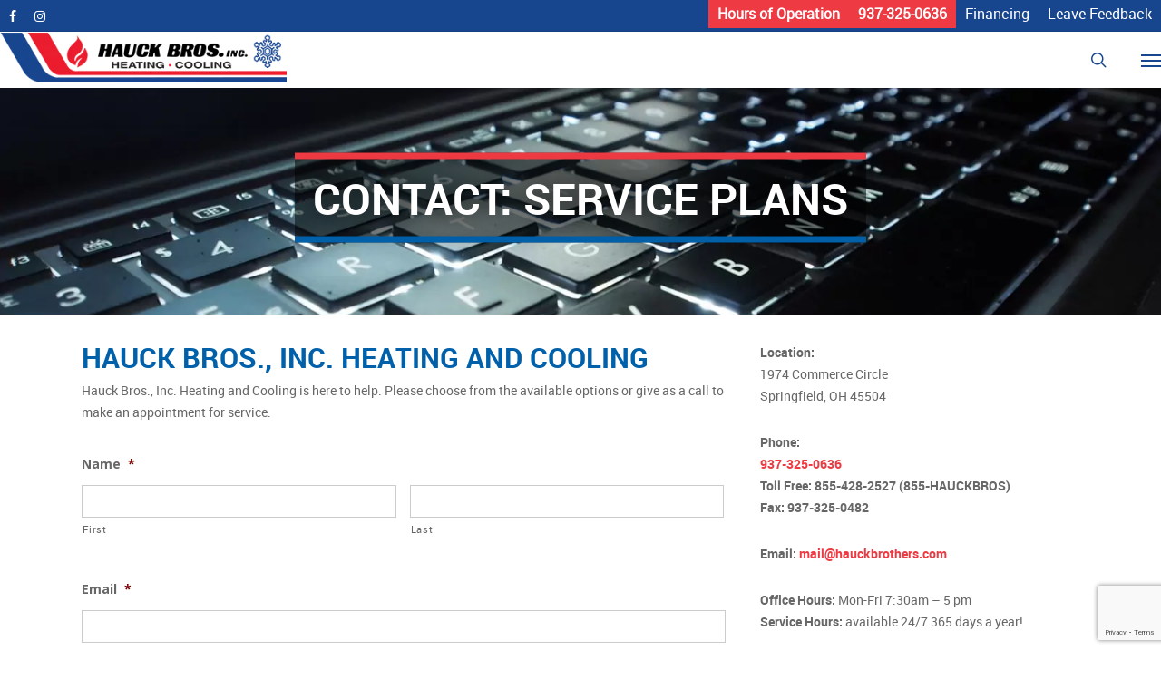

--- FILE ---
content_type: text/html; charset=UTF-8
request_url: https://www.hauckbrothers.com/service-contact
body_size: 26301
content:
<!doctype html>
<html lang="en-US" class="no-js">
<head>
	<meta charset="UTF-8">
<script type="text/javascript">
/* <![CDATA[ */
var gform;gform||(document.addEventListener("gform_main_scripts_loaded",function(){gform.scriptsLoaded=!0}),document.addEventListener("gform/theme/scripts_loaded",function(){gform.themeScriptsLoaded=!0}),window.addEventListener("DOMContentLoaded",function(){gform.domLoaded=!0}),gform={domLoaded:!1,scriptsLoaded:!1,themeScriptsLoaded:!1,isFormEditor:()=>"function"==typeof InitializeEditor,callIfLoaded:function(o){return!(!gform.domLoaded||!gform.scriptsLoaded||!gform.themeScriptsLoaded&&!gform.isFormEditor()||(gform.isFormEditor()&&console.warn("The use of gform.initializeOnLoaded() is deprecated in the form editor context and will be removed in Gravity Forms 3.1."),o(),0))},initializeOnLoaded:function(o){gform.callIfLoaded(o)||(document.addEventListener("gform_main_scripts_loaded",()=>{gform.scriptsLoaded=!0,gform.callIfLoaded(o)}),document.addEventListener("gform/theme/scripts_loaded",()=>{gform.themeScriptsLoaded=!0,gform.callIfLoaded(o)}),window.addEventListener("DOMContentLoaded",()=>{gform.domLoaded=!0,gform.callIfLoaded(o)}))},hooks:{action:{},filter:{}},addAction:function(o,r,e,t){gform.addHook("action",o,r,e,t)},addFilter:function(o,r,e,t){gform.addHook("filter",o,r,e,t)},doAction:function(o){gform.doHook("action",o,arguments)},applyFilters:function(o){return gform.doHook("filter",o,arguments)},removeAction:function(o,r){gform.removeHook("action",o,r)},removeFilter:function(o,r,e){gform.removeHook("filter",o,r,e)},addHook:function(o,r,e,t,n){null==gform.hooks[o][r]&&(gform.hooks[o][r]=[]);var d=gform.hooks[o][r];null==n&&(n=r+"_"+d.length),gform.hooks[o][r].push({tag:n,callable:e,priority:t=null==t?10:t})},doHook:function(r,o,e){var t;if(e=Array.prototype.slice.call(e,1),null!=gform.hooks[r][o]&&((o=gform.hooks[r][o]).sort(function(o,r){return o.priority-r.priority}),o.forEach(function(o){"function"!=typeof(t=o.callable)&&(t=window[t]),"action"==r?t.apply(null,e):e[0]=t.apply(null,e)})),"filter"==r)return e[0]},removeHook:function(o,r,t,n){var e;null!=gform.hooks[o][r]&&(e=(e=gform.hooks[o][r]).filter(function(o,r,e){return!!(null!=n&&n!=o.tag||null!=t&&t!=o.priority)}),gform.hooks[o][r]=e)}});
/* ]]> */
</script>

	<meta name="viewport" content="width=device-width, initial-scale=1, maximum-scale=1, user-scalable=0" /><link rel="shortcut icon" href="https://www.hauckbrothers.com/wp-content/uploads/2018/07/favicon.ico" /><meta name='robots' content='index, follow, max-image-preview:large, max-snippet:-1, max-video-preview:-1' />

	<!-- This site is optimized with the Yoast SEO plugin v26.6 - https://yoast.com/wordpress/plugins/seo/ -->
	<title>Service Contact - Hauck Bros, Inc. Heating &amp; Cooling | Springfield, OH</title>
<link data-rocket-prefetch href="https://www.gstatic.com" rel="dns-prefetch">
<link data-rocket-prefetch href="https://fonts.googleapis.com" rel="dns-prefetch">
<link data-rocket-prefetch href="https://www.google.com" rel="dns-prefetch">
<link data-rocket-prefetch href="https://www.googletagmanager.com" rel="dns-prefetch">
<link data-rocket-preload as="style" href="https://fonts.googleapis.com/css?family=Open%20Sans%3A300%2C400%2C600%2C700&#038;subset=latin%2Clatin-ext&#038;display=swap" rel="preload">
<link href="https://fonts.googleapis.com/css?family=Open%20Sans%3A300%2C400%2C600%2C700&#038;subset=latin%2Clatin-ext&#038;display=swap" media="print" onload="this.media=&#039;all&#039;" rel="stylesheet">
<noscript data-wpr-hosted-gf-parameters=""><link rel="stylesheet" href="https://fonts.googleapis.com/css?family=Open%20Sans%3A300%2C400%2C600%2C700&#038;subset=latin%2Clatin-ext&#038;display=swap"></noscript><link rel="preload" data-rocket-preload as="image" href="https://www.hauckbrothers.com/wp-content/uploads/2018/06/contact-us-hauck-bros.jpg" fetchpriority="high">
	<meta name="description" content="Service Contact Hauck Brothers, Inc. Heating and Cooling is a HVAC service and sales company in Springfield, OH, specializing in air conditioning, heat pumps, and furnaces." />
	<link rel="canonical" href="https://www.hauckbrothers.com/service-contact" />
	<meta property="og:locale" content="en_US" />
	<meta property="og:type" content="article" />
	<meta property="og:title" content="Service Contact - Hauck Bros, Inc. Heating &amp; Cooling | Springfield, OH" />
	<meta property="og:description" content="Service Contact Hauck Brothers, Inc. Heating and Cooling is a HVAC service and sales company in Springfield, OH, specializing in air conditioning, heat pumps, and furnaces." />
	<meta property="og:url" content="https://www.hauckbrothers.com/service-contact" />
	<meta property="og:site_name" content="Hauck Bros, Inc. Heating &amp; Cooling | Springfield, OH" />
	<meta property="article:modified_time" content="2019-02-04T21:47:55+00:00" />
	<meta property="og:image" content="//www.hauckbrothers.com/wp-content/uploads/2018/04/payments.png" />
	<meta name="twitter:card" content="summary_large_image" />
	<meta name="twitter:label1" content="Est. reading time" />
	<meta name="twitter:data1" content="1 minute" />
	<script type="application/ld+json" class="yoast-schema-graph">{"@context":"https://schema.org","@graph":[{"@type":"WebPage","@id":"https://www.hauckbrothers.com/service-contact","url":"https://www.hauckbrothers.com/service-contact","name":"Service Contact - Hauck Bros, Inc. Heating &amp; Cooling | Springfield, OH","isPartOf":{"@id":"https://www.hauckbrothers.com/#website"},"datePublished":"2019-02-04T18:17:39+00:00","dateModified":"2019-02-04T21:47:55+00:00","description":"Service Contact Hauck Brothers, Inc. Heating and Cooling is a HVAC service and sales company in Springfield, OH, specializing in air conditioning, heat pumps, and furnaces.","breadcrumb":{"@id":"https://www.hauckbrothers.com/service-contact#breadcrumb"},"inLanguage":"en-US","potentialAction":[{"@type":"ReadAction","target":["https://www.hauckbrothers.com/service-contact"]}]},{"@type":"BreadcrumbList","@id":"https://www.hauckbrothers.com/service-contact#breadcrumb","itemListElement":[{"@type":"ListItem","position":1,"name":"Home","item":"https://www.hauckbrothers.com/"},{"@type":"ListItem","position":2,"name":"Service Contact"}]},{"@type":"WebSite","@id":"https://www.hauckbrothers.com/#website","url":"https://www.hauckbrothers.com/","name":"Hauck Bros, Inc. Heating &amp; Cooling | Springfield, OH","description":"We specialize in HVAC service, repair and maintenance of Bryant furnaces, AC (A/C), heat pumps, ductless &amp; geothermal in the Springfield, Dayton, Xenia &amp; Plain City, OH areas.","publisher":{"@id":"https://www.hauckbrothers.com/#organization"},"potentialAction":[{"@type":"SearchAction","target":{"@type":"EntryPoint","urlTemplate":"https://www.hauckbrothers.com/?s={search_term_string}"},"query-input":{"@type":"PropertyValueSpecification","valueRequired":true,"valueName":"search_term_string"}}],"inLanguage":"en-US"},{"@type":"Organization","@id":"https://www.hauckbrothers.com/#organization","name":"Hauck Bros, Inc. Heating & Cooling | Springfield, OH","url":"https://www.hauckbrothers.com/","logo":{"@type":"ImageObject","inLanguage":"en-US","@id":"https://www.hauckbrothers.com/#/schema/logo/image/","url":"https://www.hauckbrothers.com/wp-content/uploads/2018/04/hauck-brothers-heating-cooling-logo.jpg","contentUrl":"https://www.hauckbrothers.com/wp-content/uploads/2018/04/hauck-brothers-heating-cooling-logo.jpg","width":575,"height":155,"caption":"Hauck Bros, Inc. Heating & Cooling | Springfield, OH"},"image":{"@id":"https://www.hauckbrothers.com/#/schema/logo/image/"}}]}</script>
	<!-- / Yoast SEO plugin. -->


<link rel='dns-prefetch' href='//www.google.com' />
<link rel='dns-prefetch' href='//maxcdn.bootstrapcdn.com' />
<link rel='dns-prefetch' href='//fonts.googleapis.com' />
<link href='https://fonts.gstatic.com' crossorigin rel='preconnect' />
<link rel="alternate" type="application/rss+xml" title="Hauck Bros, Inc. Heating &amp; Cooling | Springfield, OH &raquo; Feed" href="https://www.hauckbrothers.com/feed" />
<link rel="alternate" type="application/rss+xml" title="Hauck Bros, Inc. Heating &amp; Cooling | Springfield, OH &raquo; Comments Feed" href="https://www.hauckbrothers.com/comments/feed" />
<link rel="alternate" title="oEmbed (JSON)" type="application/json+oembed" href="https://www.hauckbrothers.com/wp-json/oembed/1.0/embed?url=https%3A%2F%2Fwww.hauckbrothers.com%2Fservice-contact" />
<link rel="alternate" title="oEmbed (XML)" type="text/xml+oembed" href="https://www.hauckbrothers.com/wp-json/oembed/1.0/embed?url=https%3A%2F%2Fwww.hauckbrothers.com%2Fservice-contact&#038;format=xml" />
<style id='wp-img-auto-sizes-contain-inline-css' type='text/css'>
img:is([sizes=auto i],[sizes^="auto," i]){contain-intrinsic-size:3000px 1500px}
/*# sourceURL=wp-img-auto-sizes-contain-inline-css */
</style>
<style id='wp-emoji-styles-inline-css' type='text/css'>

	img.wp-smiley, img.emoji {
		display: inline !important;
		border: none !important;
		box-shadow: none !important;
		height: 1em !important;
		width: 1em !important;
		margin: 0 0.07em !important;
		vertical-align: -0.1em !important;
		background: none !important;
		padding: 0 !important;
	}
/*# sourceURL=wp-emoji-styles-inline-css */
</style>
<link rel='stylesheet' id='wp-components-css' href='https://www.hauckbrothers.com/wp-includes/css/dist/components/style.min.css?ver=6.9' type='text/css' media='all' />
<link rel='stylesheet' id='wp-preferences-css' href='https://www.hauckbrothers.com/wp-includes/css/dist/preferences/style.min.css?ver=6.9' type='text/css' media='all' />
<link rel='stylesheet' id='wp-block-editor-css' href='https://www.hauckbrothers.com/wp-includes/css/dist/block-editor/style.min.css?ver=6.9' type='text/css' media='all' />
<link data-minify="1" rel='stylesheet' id='popup-maker-block-library-style-css' href='https://www.hauckbrothers.com/wp-content/cache/min/1/wp-content/plugins/popup-maker/dist/packages/block-library-style.css?ver=1765820442' type='text/css' media='all' />
<link data-minify="1" rel='stylesheet' id='rtek-careers-css' href='https://www.hauckbrothers.com/wp-content/cache/min/1/wp-content/plugins/rtek-careers/css/style.css?ver=1764038205' type='text/css' media='all' />
<link data-minify="1" rel='stylesheet' id='salient-social-css' href='https://www.hauckbrothers.com/wp-content/cache/min/1/wp-content/plugins/salient-social/css/style.css?ver=1764038205' type='text/css' media='all' />
<style id='salient-social-inline-css' type='text/css'>

  .sharing-default-minimal .nectar-love.loved,
  body .nectar-social[data-color-override="override"].fixed > a:before, 
  body .nectar-social[data-color-override="override"].fixed .nectar-social-inner a,
  .sharing-default-minimal .nectar-social[data-color-override="override"] .nectar-social-inner a:hover {
    background-color: #ee3a43;
  }
  .nectar-social.hover .nectar-love.loved,
  .nectar-social.hover > .nectar-love-button a:hover,
  .nectar-social[data-color-override="override"].hover > div a:hover,
  #single-below-header .nectar-social[data-color-override="override"].hover > div a:hover,
  .nectar-social[data-color-override="override"].hover .share-btn:hover,
  .sharing-default-minimal .nectar-social[data-color-override="override"] .nectar-social-inner a {
    border-color: #ee3a43;
  }
  #single-below-header .nectar-social.hover .nectar-love.loved i,
  #single-below-header .nectar-social.hover[data-color-override="override"] a:hover,
  #single-below-header .nectar-social.hover[data-color-override="override"] a:hover i,
  #single-below-header .nectar-social.hover .nectar-love-button a:hover i,
  .nectar-love:hover i,
  .hover .nectar-love:hover .total_loves,
  .nectar-love.loved i,
  .nectar-social.hover .nectar-love.loved .total_loves,
  .nectar-social.hover .share-btn:hover, 
  .nectar-social[data-color-override="override"].hover .nectar-social-inner a:hover,
  .nectar-social[data-color-override="override"].hover > div:hover span,
  .sharing-default-minimal .nectar-social[data-color-override="override"] .nectar-social-inner a:not(:hover) i,
  .sharing-default-minimal .nectar-social[data-color-override="override"] .nectar-social-inner a:not(:hover) {
    color: #ee3a43;
  }
/*# sourceURL=salient-social-inline-css */
</style>
<link rel='stylesheet' id='cff-css' href='https://www.hauckbrothers.com/wp-content/plugins/custom-facebook-feed/assets/css/cff-style.min.css?ver=4.3.4' type='text/css' media='all' />
<link data-minify="1" rel='stylesheet' id='sb-font-awesome-css' href='https://www.hauckbrothers.com/wp-content/cache/min/1/font-awesome/4.7.0/css/font-awesome.min.css?ver=1764038205' type='text/css' media='all' />
<link data-minify="1" rel='stylesheet' id='grw-public-main-css-css' href='https://www.hauckbrothers.com/wp-content/cache/min/1/wp-content/plugins/widget-google-reviews/assets/css/public-main.css?ver=1764038205' type='text/css' media='all' />
<link data-minify="1" rel='stylesheet' id='font-awesome-css' href='https://www.hauckbrothers.com/wp-content/cache/min/1/wp-content/themes/salient/css/font-awesome-legacy.min.css?ver=1764038205' type='text/css' media='all' />
<link rel='stylesheet' id='parent-style-css' href='https://www.hauckbrothers.com/wp-content/themes/salient/style.css?ver=6.9' type='text/css' media='all' />
<link data-minify="1" rel='stylesheet' id='salient-grid-system-css' href='https://www.hauckbrothers.com/wp-content/cache/min/1/wp-content/themes/salient/css/grid-system.css?ver=1764038205' type='text/css' media='all' />
<link data-minify="1" rel='stylesheet' id='main-styles-css' href='https://www.hauckbrothers.com/wp-content/cache/min/1/wp-content/themes/salient/css/style.css?ver=1764038205' type='text/css' media='all' />
<link data-minify="1" rel='stylesheet' id='nectar-header-secondary-nav-css' href='https://www.hauckbrothers.com/wp-content/cache/min/1/wp-content/themes/salient/css/header/header-secondary-nav.css?ver=1764038205' type='text/css' media='all' />

<link data-minify="1" rel='stylesheet' id='responsive-css' href='https://www.hauckbrothers.com/wp-content/cache/min/1/wp-content/themes/salient/css/responsive.css?ver=1764038205' type='text/css' media='all' />
<link data-minify="1" rel='stylesheet' id='skin-ascend-css' href='https://www.hauckbrothers.com/wp-content/cache/min/1/wp-content/themes/salient/css/ascend.css?ver=1764038205' type='text/css' media='all' />
<link data-minify="1" rel='stylesheet' id='salient-wp-menu-dynamic-css' href='https://www.hauckbrothers.com/wp-content/cache/min/1/wp-content/uploads/salient/menu-dynamic.css?ver=1764038205' type='text/css' media='all' />
<link data-minify="1" rel='stylesheet' id='vc_plugin_table_style_css-css' href='https://www.hauckbrothers.com/wp-content/cache/min/1/wp-content/plugins/easy-tables-vc/assets/css/style.css?ver=1764038205' type='text/css' media='all' />
<link data-minify="1" rel='stylesheet' id='vc_plugin_themes_css-css' href='https://www.hauckbrothers.com/wp-content/cache/min/1/wp-content/plugins/easy-tables-vc/assets/css/themes.css?ver=1764038205' type='text/css' media='all' />
<link data-minify="1" rel='stylesheet' id='js_composer_front-css' href='https://www.hauckbrothers.com/wp-content/cache/min/1/wp-content/plugins/js_composer_salient/assets/css/js_composer.min.css?ver=1764038205' type='text/css' media='all' />
<link rel='stylesheet' id='gforms_reset_css-css' href='https://www.hauckbrothers.com/wp-content/plugins/gravityforms/legacy/css/formreset.min.css?ver=2.9.26' type='text/css' media='all' />
<link rel='stylesheet' id='gforms_formsmain_css-css' href='https://www.hauckbrothers.com/wp-content/plugins/gravityforms/legacy/css/formsmain.min.css?ver=2.9.26' type='text/css' media='all' />
<link rel='stylesheet' id='gforms_ready_class_css-css' href='https://www.hauckbrothers.com/wp-content/plugins/gravityforms/legacy/css/readyclass.min.css?ver=2.9.26' type='text/css' media='all' />
<link rel='stylesheet' id='gforms_browsers_css-css' href='https://www.hauckbrothers.com/wp-content/plugins/gravityforms/legacy/css/browsers.min.css?ver=2.9.26' type='text/css' media='all' />
<link data-minify="1" rel='stylesheet' id='popup-maker-site-css' href='https://www.hauckbrothers.com/wp-content/cache/min/1/wp-content/uploads/pum/pum-site-styles.css?ver=1764038205' type='text/css' media='all' />
<link rel='stylesheet' id='ascend-override-css' href='https://www.hauckbrothers.com/wp-content/themes/robintek-child/css/ascend-override.css?ver=6.9' type='text/css' media='all' />
<link data-minify="1" rel='stylesheet' id='dynamic-css-css' href='https://www.hauckbrothers.com/wp-content/cache/min/1/wp-content/themes/salient/css/salient-dynamic-styles.css?ver=1764038205' type='text/css' media='all' />
<style id='dynamic-css-inline-css' type='text/css'>
@media only screen and (min-width:1000px){body #ajax-content-wrap.no-scroll{min-height:calc(100vh - 91px);height:calc(100vh - 91px)!important;}}@media only screen and (min-width:1000px){#page-header-wrap.fullscreen-header,#page-header-wrap.fullscreen-header #page-header-bg,html:not(.nectar-box-roll-loaded) .nectar-box-roll > #page-header-bg.fullscreen-header,.nectar_fullscreen_zoom_recent_projects,#nectar_fullscreen_rows:not(.afterLoaded) > div{height:calc(100vh - 90px);}.wpb_row.vc_row-o-full-height.top-level,.wpb_row.vc_row-o-full-height.top-level > .col.span_12{min-height:calc(100vh - 90px);}html:not(.nectar-box-roll-loaded) .nectar-box-roll > #page-header-bg.fullscreen-header{top:91px;}.nectar-slider-wrap[data-fullscreen="true"]:not(.loaded),.nectar-slider-wrap[data-fullscreen="true"]:not(.loaded) .swiper-container{height:calc(100vh - 89px)!important;}.admin-bar .nectar-slider-wrap[data-fullscreen="true"]:not(.loaded),.admin-bar .nectar-slider-wrap[data-fullscreen="true"]:not(.loaded) .swiper-container{height:calc(100vh - 89px - 32px)!important;}}.screen-reader-text,.nectar-skip-to-content:not(:focus){border:0;clip:rect(1px,1px,1px,1px);clip-path:inset(50%);height:1px;margin:-1px;overflow:hidden;padding:0;position:absolute!important;width:1px;word-wrap:normal!important;}
@media only screen and (max-width: 1000px) and (min-width: 1px) {
	#header-outer {
		padding-top: 0!important;
	}
	body:not(.material) header#top #logo {
	    margin-top: 0!important;
	}
}
@media (max-width:690px){
	#slider-row .swiper-slide .content h2 {
	font-size: 20px!important;
	line-height: 22px!important;
	}
		#slider-row .swiper-slide .content p {
        font-size: 18px!important;
        line-height: 20px!important;
	}
	#slider-row .swiper-slide .content {
	    margin-top: 0px!important;
    }
}
/*# sourceURL=dynamic-css-inline-css */
</style>
<link data-minify="1" rel='stylesheet' id='salient-child-style-css' href='https://www.hauckbrothers.com/wp-content/cache/min/1/wp-content/themes/robintek-child/style.css?ver=1764038205' type='text/css' media='all' />
<script type="text/javascript" src="https://www.hauckbrothers.com/wp-includes/js/jquery/jquery.min.js?ver=3.7.1" id="jquery-core-js"></script>
<script type="text/javascript" src="https://www.hauckbrothers.com/wp-includes/js/jquery/jquery-migrate.min.js?ver=3.4.1" id="jquery-migrate-js"></script>
<script data-minify="1" type="text/javascript" src="https://www.hauckbrothers.com/wp-content/cache/min/1/wp-content/themes/robintek-child/js/repair-replace.js?ver=1764038205" id="repairreplace-js"></script>
<script data-minify="1" type="text/javascript" defer="defer" src="https://www.hauckbrothers.com/wp-content/cache/min/1/wp-content/plugins/widget-google-reviews/assets/js/public-main.js?ver=1764038205" id="grw-public-main-js-js"></script>
<script type="text/javascript" defer='defer' src="https://www.hauckbrothers.com/wp-content/plugins/gravityforms/js/jquery.json.min.js?ver=2.9.26" id="gform_json-js"></script>
<script type="text/javascript" id="gform_gravityforms-js-extra">
/* <![CDATA[ */
var gf_global = {"gf_currency_config":{"name":"U.S. Dollar","symbol_left":"$","symbol_right":"","symbol_padding":"","thousand_separator":",","decimal_separator":".","decimals":2,"code":"USD"},"base_url":"https://www.hauckbrothers.com/wp-content/plugins/gravityforms","number_formats":[],"spinnerUrl":"https://www.hauckbrothers.com/wp-content/plugins/gravityforms/images/spinner.svg","version_hash":"0e9b1293e400ef47772f07ec9569c588","strings":{"newRowAdded":"New row added.","rowRemoved":"Row removed","formSaved":"The form has been saved.  The content contains the link to return and complete the form."}};
var gf_global = {"gf_currency_config":{"name":"U.S. Dollar","symbol_left":"$","symbol_right":"","symbol_padding":"","thousand_separator":",","decimal_separator":".","decimals":2,"code":"USD"},"base_url":"https://www.hauckbrothers.com/wp-content/plugins/gravityforms","number_formats":[],"spinnerUrl":"https://www.hauckbrothers.com/wp-content/plugins/gravityforms/images/spinner.svg","version_hash":"0e9b1293e400ef47772f07ec9569c588","strings":{"newRowAdded":"New row added.","rowRemoved":"Row removed","formSaved":"The form has been saved.  The content contains the link to return and complete the form."}};
var gf_global = {"gf_currency_config":{"name":"U.S. Dollar","symbol_left":"$","symbol_right":"","symbol_padding":"","thousand_separator":",","decimal_separator":".","decimals":2,"code":"USD"},"base_url":"https://www.hauckbrothers.com/wp-content/plugins/gravityforms","number_formats":[],"spinnerUrl":"https://www.hauckbrothers.com/wp-content/plugins/gravityforms/images/spinner.svg","version_hash":"0e9b1293e400ef47772f07ec9569c588","strings":{"newRowAdded":"New row added.","rowRemoved":"Row removed","formSaved":"The form has been saved.  The content contains the link to return and complete the form."}};
var gf_global = {"gf_currency_config":{"name":"U.S. Dollar","symbol_left":"$","symbol_right":"","symbol_padding":"","thousand_separator":",","decimal_separator":".","decimals":2,"code":"USD"},"base_url":"https://www.hauckbrothers.com/wp-content/plugins/gravityforms","number_formats":[],"spinnerUrl":"https://www.hauckbrothers.com/wp-content/plugins/gravityforms/images/spinner.svg","version_hash":"0e9b1293e400ef47772f07ec9569c588","strings":{"newRowAdded":"New row added.","rowRemoved":"Row removed","formSaved":"The form has been saved.  The content contains the link to return and complete the form."}};
var gf_global = {"gf_currency_config":{"name":"U.S. Dollar","symbol_left":"$","symbol_right":"","symbol_padding":"","thousand_separator":",","decimal_separator":".","decimals":2,"code":"USD"},"base_url":"https://www.hauckbrothers.com/wp-content/plugins/gravityforms","number_formats":[],"spinnerUrl":"https://www.hauckbrothers.com/wp-content/plugins/gravityforms/images/spinner.svg","version_hash":"0e9b1293e400ef47772f07ec9569c588","strings":{"newRowAdded":"New row added.","rowRemoved":"Row removed","formSaved":"The form has been saved.  The content contains the link to return and complete the form."}};
var gform_i18n = {"datepicker":{"days":{"monday":"Mo","tuesday":"Tu","wednesday":"We","thursday":"Th","friday":"Fr","saturday":"Sa","sunday":"Su"},"months":{"january":"January","february":"February","march":"March","april":"April","may":"May","june":"June","july":"July","august":"August","september":"September","october":"October","november":"November","december":"December"},"firstDay":1,"iconText":"Select date"}};
var gf_legacy_multi = {"15":"1","14":"1","16":"1"};
var gform_gravityforms = {"strings":{"invalid_file_extension":"This type of file is not allowed. Must be one of the following:","delete_file":"Delete this file","in_progress":"in progress","file_exceeds_limit":"File exceeds size limit","illegal_extension":"This type of file is not allowed.","max_reached":"Maximum number of files reached","unknown_error":"There was a problem while saving the file on the server","currently_uploading":"Please wait for the uploading to complete","cancel":"Cancel","cancel_upload":"Cancel this upload","cancelled":"Cancelled","error":"Error","message":"Message"},"vars":{"images_url":"https://www.hauckbrothers.com/wp-content/plugins/gravityforms/images"}};
//# sourceURL=gform_gravityforms-js-extra
/* ]]> */
</script>
<script type="text/javascript" defer='defer' src="https://www.hauckbrothers.com/wp-content/plugins/gravityforms/js/gravityforms.min.js?ver=2.9.26" id="gform_gravityforms-js"></script>
<script type="text/javascript" defer='defer' src="https://www.google.com/recaptcha/api.js?hl=en&amp;ver=6.9#038;render=explicit" id="gform_recaptcha-js"></script>
<script type="text/javascript" defer='defer' src="https://www.hauckbrothers.com/wp-content/plugins/gravityforms/assets/js/dist/utils.min.js?ver=48a3755090e76a154853db28fc254681" id="gform_gravityforms_utils-js"></script>
<script type="text/javascript" id="gform_conditional_logic-js-extra">
/* <![CDATA[ */
var gf_legacy = {"is_legacy":"1"};
var gf_legacy = {"is_legacy":"1"};
//# sourceURL=gform_conditional_logic-js-extra
/* ]]> */
</script>
<script type="text/javascript" defer='defer' src="https://www.hauckbrothers.com/wp-content/plugins/gravityforms/js/conditional_logic.min.js?ver=2.9.26" id="gform_conditional_logic-js"></script>
<link rel="https://api.w.org/" href="https://www.hauckbrothers.com/wp-json/" /><link rel="alternate" title="JSON" type="application/json" href="https://www.hauckbrothers.com/wp-json/wp/v2/pages/2167" /><meta name="generator" content="WordPress 6.9" />
<link rel='shortlink' href='https://www.hauckbrothers.com/?p=2167' />
<meta name="cdp-version" content="1.5.0" /><script>document.createElement( "picture" );if(!window.HTMLPictureElement && document.addEventListener) {window.addEventListener("DOMContentLoaded", function() {var s = document.createElement("script");s.src = "https://www.hauckbrothers.com/wp-content/plugins/webp-express/js/picturefill.min.js";document.body.appendChild(s);});}</script><script type="text/javascript"> var root = document.getElementsByTagName( "html" )[0]; root.setAttribute( "class", "js" ); </script><!-- Global site tag (gtag.js) - Google Analytics -->
<script async src="https://www.googletagmanager.com/gtag/js?id=UA-120209643-1"></script>
<script>
  window.dataLayer = window.dataLayer || [];
  function gtag(){dataLayer.push(arguments);}
  gtag('js', new Date());

  gtag('config', 'UA-120209643-1');
</script>

<!-- Google tag (gtag.js) -->
<script async src="https://www.googletagmanager.com/gtag/js?id=G-Z55D4E088J"></script>
<script>
  window.dataLayer = window.dataLayer || [];
  function gtag(){dataLayer.push(arguments);}
  gtag('js', new Date());

  gtag('config', 'G-Z55D4E088J');
</script><meta name="generator" content="Powered by WPBakery Page Builder - drag and drop page builder for WordPress."/>
<noscript><style> .wpb_animate_when_almost_visible { opacity: 1; }</style></noscript><link data-minify="1" rel='stylesheet' id='magnific-css' href='https://www.hauckbrothers.com/wp-content/cache/min/1/wp-content/themes/salient/css/plugins/magnific.css?ver=1764038205' type='text/css' media='all' />
<link data-minify="1" rel='stylesheet' id='nectar-ocm-core-css' href='https://www.hauckbrothers.com/wp-content/cache/min/1/wp-content/themes/salient/css/off-canvas/core.css?ver=1764038205' type='text/css' media='all' />
<meta name="generator" content="WP Rocket 3.20.2" data-wpr-features="wpr_minify_js wpr_preconnect_external_domains wpr_oci wpr_minify_css wpr_desktop" /></head><body class="wp-singular page-template-default page page-id-2167 wp-theme-salient wp-child-theme-robintek-child ascend wpb-js-composer js-comp-ver-6.6.0 vc_responsive" data-footer-reveal="false" data-footer-reveal-shadow="none" data-header-format="default" data-body-border="off" data-boxed-style="" data-header-breakpoint="1370" data-dropdown-style="minimal" data-cae="easeOutCubic" data-cad="750" data-megamenu-width="contained" data-aie="none" data-ls="magnific" data-apte="standard" data-hhun="0" data-fancy-form-rcs="default" data-form-style="default" data-form-submit="regular" data-is="minimal" data-button-style="default" data-user-account-button="false" data-flex-cols="true" data-col-gap="default" data-header-inherit-rc="false" data-header-search="true" data-animated-anchors="true" data-ajax-transitions="false" data-full-width-header="false" data-slide-out-widget-area="true" data-slide-out-widget-area-style="slide-out-from-right" data-user-set-ocm="off" data-loading-animation="none" data-bg-header="true" data-responsive="1" data-ext-responsive="true" data-ext-padding="90" data-header-resize="0" data-header-color="custom" data-transparent-header="false" data-cart="false" data-remove-m-parallax="" data-remove-m-video-bgs="" data-m-animate="0" data-force-header-trans-color="light" data-smooth-scrolling="0" data-permanent-transparent="false" >
	
	<script type="text/javascript">
	 (function(window, document) {

		 if(navigator.userAgent.match(/(Android|iPod|iPhone|iPad|BlackBerry|IEMobile|Opera Mini)/)) {
			 document.body.className += " using-mobile-browser ";
		 }

		 if( !("ontouchstart" in window) ) {

			 var body = document.querySelector("body");
			 var winW = window.innerWidth;
			 var bodyW = body.clientWidth;

			 if (winW > bodyW + 4) {
				 body.setAttribute("style", "--scroll-bar-w: " + (winW - bodyW - 4) + "px");
			 } else {
				 body.setAttribute("style", "--scroll-bar-w: 0px");
			 }
		 }

	 })(window, document);
   </script><a href="#ajax-content-wrap" class="nectar-skip-to-content">Skip to main content</a>	
	<div id="header-space" data-secondary-header-display="full" data-header-mobile-fixed='false'></div> 
	
		<div id="header-outer" data-has-menu="true" data-has-buttons="yes" data-header-button_style="default" data-using-pr-menu="false" data-mobile-fixed="false" data-ptnm="false" data-lhe="default" data-user-set-bg="#ffffff" data-format="default" data-permanent-transparent="false" data-megamenu-rt="0" data-remove-fixed="0" data-header-resize="0" data-cart="false" data-transparency-option="0" data-box-shadow="large" data-shrink-num="6" data-using-secondary="1" data-using-logo="1" data-logo-height="55" data-m-logo-height="45" data-padding="1" data-full-width="false" data-condense="false" >
			
	<div id="header-secondary-outer" class="default" data-mobile="display_full" data-remove-fixed="0" data-lhe="default" data-secondary-text="false" data-full-width="false" data-mobile-fixed="false" data-permanent-transparent="false" >
		<div  class="container">
			<nav>
				<ul id="social"><li><a target="_blank" href="https://www.facebook.com/hauckbrosinc"><span class="screen-reader-text">facebook</span><i class="fa fa-facebook" aria-hidden="true"></i> </a></li><li><a target="_blank" href="http://www.instagram.com/hauckbrosinc"><span class="screen-reader-text">instagram</span><i class="fa fa-instagram" aria-hidden="true"></i> </a></li></ul>					<ul class="sf-menu">
						<li id="menu-item-3406" class="btn-hdr menu-item menu-item-type-post_type menu-item-object-page nectar-regular-menu-item menu-item-3406"><a href="https://www.hauckbrothers.com/hours-of-operation"><span class="menu-title-text">Hours of Operation</span></a></li>
<li id="menu-item-2225" class="btn-hdr menu-item menu-item-type-custom menu-item-object-custom nectar-regular-menu-item menu-item-2225"><a href="tel:937-325-0636"><span class="menu-title-text">937-325-0636</span></a></li>
<li id="menu-item-2226" class="hdr-link menu-item menu-item-type-post_type menu-item-object-page nectar-regular-menu-item menu-item-2226"><a href="https://www.hauckbrothers.com/financing"><span class="menu-title-text">Financing</span></a></li>
<li id="menu-item-3283" class="menu-item menu-item-type-custom menu-item-object-custom nectar-regular-menu-item menu-item-3283"><a target="_blank" href="https://g.page/r/CQaN88GkT1rjEAg/review"><span class="menu-title-text">Leave Feedback</span></a></li>
					</ul>
									
			</nav>
		</div>
	</div>
	

<header  id="top">
	<div  class="container">
		<div class="row">
			<div class="col span_3">
								<a id="logo" href="https://www.hauckbrothers.com" data-supplied-ml-starting-dark="false" data-supplied-ml-starting="false" data-supplied-ml="false" >
					<picture><source srcset="https://www.hauckbrothers.com/wp-content/webp-express/webp-images/doc-root/wp-content/uploads/2018/05/hauck-brothers-heating-cooling-logo-1.png.webp 1x, https://www.hauckbrothers.com/wp-content/webp-express/webp-images/doc-root/wp-content/uploads/2018/05/hauck-brothers-heating-cooling-logo-1.png.webp 2x" type="image/webp"><img class="stnd skip-lazy default-logo dark-version webpexpress-processed" width="374" height="65" alt="Hauck Bros, Inc. Heating & Cooling | Springfield, OH" src="https://www.hauckbrothers.com/wp-content/uploads/2018/05/hauck-brothers-heating-cooling-logo-1.png" srcset="https://www.hauckbrothers.com/wp-content/uploads/2018/05/hauck-brothers-heating-cooling-logo-1.png 1x, https://www.hauckbrothers.com/wp-content/uploads/2018/05/hauck-brothers-heating-cooling-logo-1.png 2x"></picture>				</a>
							</div><!--/span_3-->

			<div class="col span_9 col_last">
									<a class="mobile-search" href="#searchbox"><span class="nectar-icon icon-salient-search" aria-hidden="true"></span><span class="screen-reader-text">search</span></a>
																		<div class="slide-out-widget-area-toggle mobile-icon slide-out-from-right" data-custom-color="false" data-icon-animation="simple-transform">
						<div> <a href="#sidewidgetarea" aria-label="Navigation Menu" aria-expanded="false" class="closed">
							<span class="screen-reader-text">Menu</span><span aria-hidden="true"> <i class="lines-button x2"> <i class="lines"></i> </i> </span>
						</a></div>
					</div>
				
									<nav>
													<ul class="sf-menu">
								<li id="menu-item-10" class="menu-item menu-item-type-post_type menu-item-object-page menu-item-home nectar-regular-menu-item menu-item-10"><a href="https://www.hauckbrothers.com/"><span class="menu-title-text">Home</span></a></li>
<li id="menu-item-1872" class="menu-item menu-item-type-custom menu-item-object-custom menu-item-has-children nectar-regular-menu-item menu-item-1872"><a href="#"><span class="menu-title-text">Information</span></a>
<ul class="sub-menu">
	<li id="menu-item-3407" class="menu-item menu-item-type-post_type menu-item-object-page nectar-regular-menu-item menu-item-3407"><a href="https://www.hauckbrothers.com/hours-of-operation"><span class="menu-title-text">Hours of Operation</span></a></li>
	<li id="menu-item-1775" class="menu-item menu-item-type-post_type menu-item-object-page nectar-regular-menu-item menu-item-1775"><a href="https://www.hauckbrothers.com/blog"><span class="menu-title-text">Blog</span></a></li>
	<li id="menu-item-181" class="btn-contact-now menu-item menu-item-type-post_type menu-item-object-page nectar-regular-menu-item menu-item-181"><a href="https://www.hauckbrothers.com/about-us/contact-us"><span class="menu-title-text">Contact</span></a></li>
	<li id="menu-item-1870" class="menu-item menu-item-type-custom menu-item-object-custom nectar-regular-menu-item menu-item-1870"><a href="/careers/"><span class="menu-title-text">Careers</span></a></li>
	<li id="menu-item-2718" class="menu-item menu-item-type-post_type menu-item-object-page nectar-regular-menu-item menu-item-2718"><a href="https://www.hauckbrothers.com/about-us/green-commitment"><span class="menu-title-text">Green Commitment</span></a></li>
	<li id="menu-item-174" class="menu-item menu-item-type-post_type menu-item-object-page nectar-regular-menu-item menu-item-174"><a href="https://www.hauckbrothers.com/about-us"><span class="menu-title-text">History</span></a></li>
	<li id="menu-item-1005" class="menu-item menu-item-type-post_type menu-item-object-page nectar-regular-menu-item menu-item-1005"><a href="https://www.hauckbrothers.com/about-us/team"><span class="menu-title-text">Our Team</span></a></li>
	<li id="menu-item-353" class="menu-item menu-item-type-post_type menu-item-object-page nectar-regular-menu-item menu-item-353"><a href="https://www.hauckbrothers.com/about-us/our-work"><span class="menu-title-text">Our Work</span></a></li>
	<li id="menu-item-3591" class="menu-item menu-item-type-post_type menu-item-object-page nectar-regular-menu-item menu-item-3591"><a href="https://www.hauckbrothers.com/community"><span class="menu-title-text">Community</span></a></li>
	<li id="menu-item-281" class="menu-item menu-item-type-post_type menu-item-object-page nectar-regular-menu-item menu-item-281"><a href="https://www.hauckbrothers.com/about-us/reviews"><span class="menu-title-text">Reviews</span></a></li>
	<li id="menu-item-1237" class="menu-item menu-item-type-post_type menu-item-object-page nectar-regular-menu-item menu-item-1237"><a href="https://www.hauckbrothers.com/privacy-policy"><span class="menu-title-text">Privacy Policy</span></a></li>
	<li id="menu-item-282" class="menu-item menu-item-type-post_type menu-item-object-page nectar-regular-menu-item menu-item-282"><a href="https://www.hauckbrothers.com/about-us/service-areas"><span class="menu-title-text">Service Areas</span></a></li>
</ul>
</li>
<li id="menu-item-416" class="menu-item menu-item-type-post_type menu-item-object-page menu-item-has-children nectar-regular-menu-item menu-item-416"><a href="https://www.hauckbrothers.com/services/residential-services"><span class="menu-title-text">Residential</span></a>
<ul class="sub-menu">
	<li id="menu-item-3418" class="menu-item menu-item-type-post_type menu-item-object-page nectar-regular-menu-item menu-item-3418"><a href="https://www.hauckbrothers.com/maintenance-services-we-offer"><span class="menu-title-text">Services</span></a></li>
	<li id="menu-item-3557" class="menu-item menu-item-type-post_type menu-item-object-page nectar-regular-menu-item menu-item-3557"><a href="https://www.hauckbrothers.com/service-request"><span class="menu-title-text">Schedule Service</span></a></li>
	<li id="menu-item-3558" class="menu-item menu-item-type-post_type menu-item-object-page nectar-regular-menu-item menu-item-3558"><a href="https://www.hauckbrothers.com/service-request"><span class="menu-title-text">Schedule an HVAC Estimate</span></a></li>
</ul>
</li>
<li id="menu-item-413" class="menu-item menu-item-type-post_type menu-item-object-page menu-item-has-children nectar-regular-menu-item menu-item-413"><a href="https://www.hauckbrothers.com/services/commercial-services"><span class="menu-title-text">Commercial</span></a>
<ul class="sub-menu">
	<li id="menu-item-3420" class="menu-item menu-item-type-post_type menu-item-object-page nectar-regular-menu-item menu-item-3420"><a href="https://www.hauckbrothers.com/hvac-replacement"><span class="menu-title-text">Installation</span></a></li>
	<li id="menu-item-3422" class="menu-item menu-item-type-post_type menu-item-object-page nectar-regular-menu-item menu-item-3422"><a href="https://www.hauckbrothers.com/design-build"><span class="menu-title-text">Design Build</span></a></li>
	<li id="menu-item-3421" class="menu-item menu-item-type-post_type menu-item-object-page nectar-regular-menu-item menu-item-3421"><a href="https://www.hauckbrothers.com/construction-and-replacement"><span class="menu-title-text">Replacement</span></a></li>
	<li id="menu-item-3416" class="menu-item menu-item-type-post_type menu-item-object-page nectar-regular-menu-item menu-item-3416"><a href="https://www.hauckbrothers.com/products/commercial-products"><span class="menu-title-text">Products</span></a></li>
	<li id="menu-item-3417" class="menu-item menu-item-type-post_type menu-item-object-page nectar-regular-menu-item menu-item-3417"><a href="https://www.hauckbrothers.com/maintenance-services-we-offer"><span class="menu-title-text">Services</span></a></li>
</ul>
</li>
<li id="menu-item-3276" class="menu-item menu-item-type-post_type menu-item-object-page menu-item-has-children nectar-regular-menu-item menu-item-3276"><a href="https://www.hauckbrothers.com/maintenance-services-we-offer"><span class="menu-title-text">Maintenance Plans</span></a>
<ul class="sub-menu">
	<li id="menu-item-3279" class="menu-item menu-item-type-post_type menu-item-object-page nectar-regular-menu-item menu-item-3279"><a href="https://www.hauckbrothers.com/commercial-maintenance-plans"><span class="menu-title-text">Commercial</span></a></li>
	<li id="menu-item-3280" class="menu-item menu-item-type-post_type menu-item-object-page nectar-regular-menu-item menu-item-3280"><a href="https://www.hauckbrothers.com/home-comfort-protection-plans"><span class="menu-title-text">Residential</span></a></li>
	<li id="menu-item-3281" class="menu-item menu-item-type-post_type menu-item-object-page nectar-regular-menu-item menu-item-3281"><a href="https://www.hauckbrothers.com/service-request"><span class="menu-title-text">Schedule Service</span></a></li>
</ul>
</li>
							</ul>
													<ul class="buttons sf-menu" data-user-set-ocm="off">

								<li id="search-btn"><div><a href="#searchbox"><span class="icon-salient-search" aria-hidden="true"></span><span class="screen-reader-text">search</span></a></div> </li>
							</ul>
						
					</nav>

					
				</div><!--/span_9-->

				
			</div><!--/row-->
					</div><!--/container-->
	</header>		
	</div>
	
<div  id="search-outer" class="nectar">
	<div  id="search">
		<div  class="container">
			 <div id="search-box">
				 <div class="inner-wrap">
					 <div class="col span_12">
						  <form role="search" action="https://www.hauckbrothers.com/" method="GET">
															<input type="text" name="s"  value="Start Typing..." aria-label="Search" data-placeholder="Start Typing..." />
							
						<span><i>Press enter to begin your search</i></span>
												</form>
					</div><!--/span_12-->
				</div><!--/inner-wrap-->
			 </div><!--/search-box-->
			 <div id="close"><a href="#"><span class="screen-reader-text">Close Search</span>
				<span class="icon-salient-x" aria-hidden="true"></span>				 </a></div>
		 </div><!--/container-->
	</div><!--/search-->
</div><!--/search-outer-->
	<div  id="ajax-content-wrap">
<div  id="page-header-wrap" data-animate-in-effect="none" data-midnight="light" class="" style="height: 250px;"><div id="page-header-bg" class="" data-padding-amt="low" data-animate-in-effect="none" data-midnight="light" data-text-effect="none" data-bg-pos="center" data-alignment="center" data-alignment-v="middle" data-parallax="1" data-height="250"  style="background-color: #000; height:250px;">					<div class="page-header-bg-image-wrap" id="nectar-page-header-p-wrap" data-parallax-speed="fast">
						<div class="page-header-bg-image" style="background-image: url(https://www.hauckbrothers.com/wp-content/uploads/2018/06/contact-us-hauck-bros.jpg);"></div>
					</div> 
				<div class="container">
			<div class="row">
				<div class="col span_6 ">
					<div class="inner-wrap">
						<h1>Contact: Service Plans</h1> 						<span class="subheader"></span>
					</div>

										</div>
				</div>

				


			</div>
</div>

</div><div  class="container-wrap">
	<div  class="container main-content">
		<div class="row">
			
		<div id="fws_6975fc9d57c36"  data-column-margin="default" data-midnight="dark"  class="wpb_row vc_row-fluid vc_row  "  style="padding-top: 30px; padding-bottom: 0px; "><div class="row-bg-wrap" data-bg-animation="none" data-bg-overlay="false"><div class="inner-wrap"><div class="row-bg"  style=""></div></div></div><div class="row_col_wrap_12 col span_12 dark left">
	<div  class="vc_col-sm-8 wpb_column column_container vc_column_container col no-extra-padding"  data-padding-pos="all" data-has-bg-color="false" data-bg-color="" data-bg-opacity="1" data-animation="" data-delay="0" >
		<div class="vc_column-inner" >
			<div class="wpb_wrapper">
				
<div class="wpb_text_column wpb_content_element " >
	<div class="wpb_wrapper">
		<h2>Hauck Bros., Inc. Heating and Cooling</h2>
<p>Hauck Bros., Inc. Heating and Cooling is here to help. Please choose from the available options or give as a call to make an appointment for service.</p>
	</div>
</div>




                <div class='gf_browser_unknown gform_wrapper gform_legacy_markup_wrapper gform-theme--no-framework' data-form-theme='legacy' data-form-index='0' id='gform_wrapper_16' ><form method='post' enctype='multipart/form-data'  id='gform_16'  action='/service-contact' data-formid='16' novalidate> 
 <input type='hidden' class='gforms-pum' value='{"closepopup":false,"closedelay":0,"openpopup":false,"openpopup_id":0}' />
                        <div class='gform-body gform_body'><ul id='gform_fields_16' class='gform_fields top_label form_sublabel_below description_below validation_below'><li id="field_16_9" class="gfield gfield--type-honeypot gform_validation_container field_sublabel_below gfield--has-description field_description_below field_validation_below gfield_visibility_visible"  ><label class='gfield_label gform-field-label' for='input_16_9'>Company</label><div class='ginput_container'><input name='input_9' id='input_16_9' type='text' value='' autocomplete='new-password'/></div><div class='gfield_description' id='gfield_description_16_9'>This field is for validation purposes and should be left unchanged.</div></li><li id="field_16_1" class="gfield gfield--type-name gfield_contains_required field_sublabel_below gfield--no-description field_description_below field_validation_below gfield_visibility_visible"  ><label class='gfield_label gform-field-label gfield_label_before_complex' >Name<span class="gfield_required"><span class="gfield_required gfield_required_asterisk">*</span></span></label><div class='ginput_complex ginput_container ginput_container--name no_prefix has_first_name no_middle_name has_last_name no_suffix gf_name_has_2 ginput_container_name gform-grid-row' id='input_16_1'>
                            
                            <span id='input_16_1_3_container' class='name_first gform-grid-col gform-grid-col--size-auto' >
                                                    <input type='text' name='input_1.3' id='input_16_1_3' value=''   aria-required='true'     />
                                                    <label for='input_16_1_3' class='gform-field-label gform-field-label--type-sub '>First</label>
                                                </span>
                            
                            <span id='input_16_1_6_container' class='name_last gform-grid-col gform-grid-col--size-auto' >
                                                    <input type='text' name='input_1.6' id='input_16_1_6' value=''   aria-required='true'     />
                                                    <label for='input_16_1_6' class='gform-field-label gform-field-label--type-sub '>Last</label>
                                                </span>
                            
                        </div></li><li id="field_16_2" class="gfield gfield--type-email gfield_contains_required field_sublabel_below gfield--no-description field_description_below field_validation_below gfield_visibility_visible"  ><label class='gfield_label gform-field-label' for='input_16_2'>Email<span class="gfield_required"><span class="gfield_required gfield_required_asterisk">*</span></span></label><div class='ginput_container ginput_container_email'>
                            <input name='input_2' id='input_16_2' type='email' value='' class='large'    aria-required="true" aria-invalid="false"  />
                        </div></li><li id="field_16_3" class="gfield gfield--type-phone gfield_contains_required field_sublabel_below gfield--no-description field_description_below field_validation_below gfield_visibility_visible"  ><label class='gfield_label gform-field-label' for='input_16_3'>Phone<span class="gfield_required"><span class="gfield_required gfield_required_asterisk">*</span></span></label><div class='ginput_container ginput_container_phone'><input name='input_3' id='input_16_3' type='tel' value='' class='large'   aria-required="true" aria-invalid="false"   /></div></li><li id="field_16_8" class="gfield gfield--type-address gfield_contains_required field_sublabel_below gfield--no-description field_description_below field_validation_below gfield_visibility_visible"  ><label class='gfield_label gform-field-label gfield_label_before_complex' >Address<span class="gfield_required"><span class="gfield_required gfield_required_asterisk">*</span></span></label>    
                    <div class='ginput_complex ginput_container has_street has_street2 has_city has_state has_zip has_country ginput_container_address gform-grid-row' id='input_16_8' >
                         <span class='ginput_full address_line_1 ginput_address_line_1 gform-grid-col' id='input_16_8_1_container' >
                                        <input type='text' name='input_8.1' id='input_16_8_1' value=''    aria-required='true'    />
                                        <label for='input_16_8_1' id='input_16_8_1_label' class='gform-field-label gform-field-label--type-sub '>Street Address</label>
                                    </span><span class='ginput_full address_line_2 ginput_address_line_2 gform-grid-col' id='input_16_8_2_container' >
                                        <input type='text' name='input_8.2' id='input_16_8_2' value=''     aria-required='false'   />
                                        <label for='input_16_8_2' id='input_16_8_2_label' class='gform-field-label gform-field-label--type-sub '>Address Line 2</label>
                                    </span><span class='ginput_left address_city ginput_address_city gform-grid-col' id='input_16_8_3_container' >
                                    <input type='text' name='input_8.3' id='input_16_8_3' value=''    aria-required='true'    />
                                    <label for='input_16_8_3' id='input_16_8_3_label' class='gform-field-label gform-field-label--type-sub '>City</label>
                                 </span><span class='ginput_right address_state ginput_address_state gform-grid-col' id='input_16_8_4_container' >
                                        <input type='text' name='input_8.4' id='input_16_8_4' value=''      aria-required='true'    />
                                        <label for='input_16_8_4' id='input_16_8_4_label' class='gform-field-label gform-field-label--type-sub '>State / Province / Region</label>
                                      </span><span class='ginput_left address_zip ginput_address_zip gform-grid-col' id='input_16_8_5_container' >
                                    <input type='text' name='input_8.5' id='input_16_8_5' value=''    aria-required='true'    />
                                    <label for='input_16_8_5' id='input_16_8_5_label' class='gform-field-label gform-field-label--type-sub '>ZIP / Postal Code</label>
                                </span><span class='ginput_right address_country ginput_address_country gform-grid-col' id='input_16_8_6_container' >
                                        <select name='input_8.6' id='input_16_8_6'   aria-required='true'    ><option value='' selected='selected'></option><option value='Afghanistan' >Afghanistan</option><option value='Albania' >Albania</option><option value='Algeria' >Algeria</option><option value='American Samoa' >American Samoa</option><option value='Andorra' >Andorra</option><option value='Angola' >Angola</option><option value='Anguilla' >Anguilla</option><option value='Antarctica' >Antarctica</option><option value='Antigua and Barbuda' >Antigua and Barbuda</option><option value='Argentina' >Argentina</option><option value='Armenia' >Armenia</option><option value='Aruba' >Aruba</option><option value='Australia' >Australia</option><option value='Austria' >Austria</option><option value='Azerbaijan' >Azerbaijan</option><option value='Bahamas' >Bahamas</option><option value='Bahrain' >Bahrain</option><option value='Bangladesh' >Bangladesh</option><option value='Barbados' >Barbados</option><option value='Belarus' >Belarus</option><option value='Belgium' >Belgium</option><option value='Belize' >Belize</option><option value='Benin' >Benin</option><option value='Bermuda' >Bermuda</option><option value='Bhutan' >Bhutan</option><option value='Bolivia' >Bolivia</option><option value='Bonaire, Sint Eustatius and Saba' >Bonaire, Sint Eustatius and Saba</option><option value='Bosnia and Herzegovina' >Bosnia and Herzegovina</option><option value='Botswana' >Botswana</option><option value='Bouvet Island' >Bouvet Island</option><option value='Brazil' >Brazil</option><option value='British Indian Ocean Territory' >British Indian Ocean Territory</option><option value='Brunei Darussalam' >Brunei Darussalam</option><option value='Bulgaria' >Bulgaria</option><option value='Burkina Faso' >Burkina Faso</option><option value='Burundi' >Burundi</option><option value='Cabo Verde' >Cabo Verde</option><option value='Cambodia' >Cambodia</option><option value='Cameroon' >Cameroon</option><option value='Canada' >Canada</option><option value='Cayman Islands' >Cayman Islands</option><option value='Central African Republic' >Central African Republic</option><option value='Chad' >Chad</option><option value='Chile' >Chile</option><option value='China' >China</option><option value='Christmas Island' >Christmas Island</option><option value='Cocos Islands' >Cocos Islands</option><option value='Colombia' >Colombia</option><option value='Comoros' >Comoros</option><option value='Congo' >Congo</option><option value='Congo, Democratic Republic of the' >Congo, Democratic Republic of the</option><option value='Cook Islands' >Cook Islands</option><option value='Costa Rica' >Costa Rica</option><option value='Croatia' >Croatia</option><option value='Cuba' >Cuba</option><option value='Curaçao' >Curaçao</option><option value='Cyprus' >Cyprus</option><option value='Czechia' >Czechia</option><option value='Côte d&#039;Ivoire' >Côte d&#039;Ivoire</option><option value='Denmark' >Denmark</option><option value='Djibouti' >Djibouti</option><option value='Dominica' >Dominica</option><option value='Dominican Republic' >Dominican Republic</option><option value='Ecuador' >Ecuador</option><option value='Egypt' >Egypt</option><option value='El Salvador' >El Salvador</option><option value='Equatorial Guinea' >Equatorial Guinea</option><option value='Eritrea' >Eritrea</option><option value='Estonia' >Estonia</option><option value='Eswatini' >Eswatini</option><option value='Ethiopia' >Ethiopia</option><option value='Falkland Islands' >Falkland Islands</option><option value='Faroe Islands' >Faroe Islands</option><option value='Fiji' >Fiji</option><option value='Finland' >Finland</option><option value='France' >France</option><option value='French Guiana' >French Guiana</option><option value='French Polynesia' >French Polynesia</option><option value='French Southern Territories' >French Southern Territories</option><option value='Gabon' >Gabon</option><option value='Gambia' >Gambia</option><option value='Georgia' >Georgia</option><option value='Germany' >Germany</option><option value='Ghana' >Ghana</option><option value='Gibraltar' >Gibraltar</option><option value='Greece' >Greece</option><option value='Greenland' >Greenland</option><option value='Grenada' >Grenada</option><option value='Guadeloupe' >Guadeloupe</option><option value='Guam' >Guam</option><option value='Guatemala' >Guatemala</option><option value='Guernsey' >Guernsey</option><option value='Guinea' >Guinea</option><option value='Guinea-Bissau' >Guinea-Bissau</option><option value='Guyana' >Guyana</option><option value='Haiti' >Haiti</option><option value='Heard Island and McDonald Islands' >Heard Island and McDonald Islands</option><option value='Holy See' >Holy See</option><option value='Honduras' >Honduras</option><option value='Hong Kong' >Hong Kong</option><option value='Hungary' >Hungary</option><option value='Iceland' >Iceland</option><option value='India' >India</option><option value='Indonesia' >Indonesia</option><option value='Iran' >Iran</option><option value='Iraq' >Iraq</option><option value='Ireland' >Ireland</option><option value='Isle of Man' >Isle of Man</option><option value='Israel' >Israel</option><option value='Italy' >Italy</option><option value='Jamaica' >Jamaica</option><option value='Japan' >Japan</option><option value='Jersey' >Jersey</option><option value='Jordan' >Jordan</option><option value='Kazakhstan' >Kazakhstan</option><option value='Kenya' >Kenya</option><option value='Kiribati' >Kiribati</option><option value='Korea, Democratic People&#039;s Republic of' >Korea, Democratic People&#039;s Republic of</option><option value='Korea, Republic of' >Korea, Republic of</option><option value='Kuwait' >Kuwait</option><option value='Kyrgyzstan' >Kyrgyzstan</option><option value='Lao People&#039;s Democratic Republic' >Lao People&#039;s Democratic Republic</option><option value='Latvia' >Latvia</option><option value='Lebanon' >Lebanon</option><option value='Lesotho' >Lesotho</option><option value='Liberia' >Liberia</option><option value='Libya' >Libya</option><option value='Liechtenstein' >Liechtenstein</option><option value='Lithuania' >Lithuania</option><option value='Luxembourg' >Luxembourg</option><option value='Macao' >Macao</option><option value='Madagascar' >Madagascar</option><option value='Malawi' >Malawi</option><option value='Malaysia' >Malaysia</option><option value='Maldives' >Maldives</option><option value='Mali' >Mali</option><option value='Malta' >Malta</option><option value='Marshall Islands' >Marshall Islands</option><option value='Martinique' >Martinique</option><option value='Mauritania' >Mauritania</option><option value='Mauritius' >Mauritius</option><option value='Mayotte' >Mayotte</option><option value='Mexico' >Mexico</option><option value='Micronesia' >Micronesia</option><option value='Moldova' >Moldova</option><option value='Monaco' >Monaco</option><option value='Mongolia' >Mongolia</option><option value='Montenegro' >Montenegro</option><option value='Montserrat' >Montserrat</option><option value='Morocco' >Morocco</option><option value='Mozambique' >Mozambique</option><option value='Myanmar' >Myanmar</option><option value='Namibia' >Namibia</option><option value='Nauru' >Nauru</option><option value='Nepal' >Nepal</option><option value='Netherlands' >Netherlands</option><option value='New Caledonia' >New Caledonia</option><option value='New Zealand' >New Zealand</option><option value='Nicaragua' >Nicaragua</option><option value='Niger' >Niger</option><option value='Nigeria' >Nigeria</option><option value='Niue' >Niue</option><option value='Norfolk Island' >Norfolk Island</option><option value='North Macedonia' >North Macedonia</option><option value='Northern Mariana Islands' >Northern Mariana Islands</option><option value='Norway' >Norway</option><option value='Oman' >Oman</option><option value='Pakistan' >Pakistan</option><option value='Palau' >Palau</option><option value='Palestine, State of' >Palestine, State of</option><option value='Panama' >Panama</option><option value='Papua New Guinea' >Papua New Guinea</option><option value='Paraguay' >Paraguay</option><option value='Peru' >Peru</option><option value='Philippines' >Philippines</option><option value='Pitcairn' >Pitcairn</option><option value='Poland' >Poland</option><option value='Portugal' >Portugal</option><option value='Puerto Rico' >Puerto Rico</option><option value='Qatar' >Qatar</option><option value='Romania' >Romania</option><option value='Russian Federation' >Russian Federation</option><option value='Rwanda' >Rwanda</option><option value='Réunion' >Réunion</option><option value='Saint Barthélemy' >Saint Barthélemy</option><option value='Saint Helena, Ascension and Tristan da Cunha' >Saint Helena, Ascension and Tristan da Cunha</option><option value='Saint Kitts and Nevis' >Saint Kitts and Nevis</option><option value='Saint Lucia' >Saint Lucia</option><option value='Saint Martin' >Saint Martin</option><option value='Saint Pierre and Miquelon' >Saint Pierre and Miquelon</option><option value='Saint Vincent and the Grenadines' >Saint Vincent and the Grenadines</option><option value='Samoa' >Samoa</option><option value='San Marino' >San Marino</option><option value='Sao Tome and Principe' >Sao Tome and Principe</option><option value='Saudi Arabia' >Saudi Arabia</option><option value='Senegal' >Senegal</option><option value='Serbia' >Serbia</option><option value='Seychelles' >Seychelles</option><option value='Sierra Leone' >Sierra Leone</option><option value='Singapore' >Singapore</option><option value='Sint Maarten' >Sint Maarten</option><option value='Slovakia' >Slovakia</option><option value='Slovenia' >Slovenia</option><option value='Solomon Islands' >Solomon Islands</option><option value='Somalia' >Somalia</option><option value='South Africa' >South Africa</option><option value='South Georgia and the South Sandwich Islands' >South Georgia and the South Sandwich Islands</option><option value='South Sudan' >South Sudan</option><option value='Spain' >Spain</option><option value='Sri Lanka' >Sri Lanka</option><option value='Sudan' >Sudan</option><option value='Suriname' >Suriname</option><option value='Svalbard and Jan Mayen' >Svalbard and Jan Mayen</option><option value='Sweden' >Sweden</option><option value='Switzerland' >Switzerland</option><option value='Syria Arab Republic' >Syria Arab Republic</option><option value='Taiwan' >Taiwan</option><option value='Tajikistan' >Tajikistan</option><option value='Tanzania, the United Republic of' >Tanzania, the United Republic of</option><option value='Thailand' >Thailand</option><option value='Timor-Leste' >Timor-Leste</option><option value='Togo' >Togo</option><option value='Tokelau' >Tokelau</option><option value='Tonga' >Tonga</option><option value='Trinidad and Tobago' >Trinidad and Tobago</option><option value='Tunisia' >Tunisia</option><option value='Turkmenistan' >Turkmenistan</option><option value='Turks and Caicos Islands' >Turks and Caicos Islands</option><option value='Tuvalu' >Tuvalu</option><option value='Türkiye' >Türkiye</option><option value='US Minor Outlying Islands' >US Minor Outlying Islands</option><option value='Uganda' >Uganda</option><option value='Ukraine' >Ukraine</option><option value='United Arab Emirates' >United Arab Emirates</option><option value='United Kingdom' >United Kingdom</option><option value='United States' >United States</option><option value='Uruguay' >Uruguay</option><option value='Uzbekistan' >Uzbekistan</option><option value='Vanuatu' >Vanuatu</option><option value='Venezuela' >Venezuela</option><option value='Viet Nam' >Viet Nam</option><option value='Virgin Islands, British' >Virgin Islands, British</option><option value='Virgin Islands, U.S.' >Virgin Islands, U.S.</option><option value='Wallis and Futuna' >Wallis and Futuna</option><option value='Western Sahara' >Western Sahara</option><option value='Yemen' >Yemen</option><option value='Zambia' >Zambia</option><option value='Zimbabwe' >Zimbabwe</option><option value='Åland Islands' >Åland Islands</option></select>
                                        <label for='input_16_8_6' id='input_16_8_6_label' class='gform-field-label gform-field-label--type-sub '>Country</label>
                                    </span>
                    <div class='gf_clear gf_clear_complex'></div>
                </div></li><li id="field_16_7" class="gfield gfield--type-select field_sublabel_below gfield--no-description field_description_below field_validation_below gfield_visibility_visible"  ><label class='gfield_label gform-field-label' for='input_16_7'>What service plan are you interested in?</label><div class='ginput_container ginput_container_select'><select name='input_7' id='input_16_7' class='medium gfield_select'     aria-invalid="false" ><option value='Silver' >Silver</option><option value='Gold' >Gold</option><option value='Platinum' >Platinum</option></select></div></li><li id="field_16_4" class="gfield gfield--type-textarea gfield_contains_required field_sublabel_below gfield--no-description field_description_below field_validation_below gfield_visibility_visible"  ><label class='gfield_label gform-field-label' for='input_16_4'>Message<span class="gfield_required"><span class="gfield_required gfield_required_asterisk">*</span></span></label><div class='ginput_container ginput_container_textarea'><textarea name='input_4' id='input_16_4' class='textarea large'     aria-required="true" aria-invalid="false"   rows='10' cols='50'></textarea></div></li><li id="field_16_5" class="gfield gfield--type-captcha field_sublabel_below gfield--no-description field_description_below field_validation_below gfield_visibility_visible"  ><label class='gfield_label gform-field-label screen-reader-text' for='input_16_5'></label><div id='input_16_5' class='ginput_container ginput_recaptcha' data-sitekey='6LenxbsUAAAAABvhx9dV1SbPle42_DAGnpAphgZA'  data-theme='light' data-tabindex='-1' data-size='invisible' data-badge='bottomright'></div></li></ul></div>
        <div class='gform-footer gform_footer top_label'> <input type='submit' id='gform_submit_button_16' class='gform_button button' onclick='gform.submission.handleButtonClick(this);' data-submission-type='submit' value='Submit'  /> 
            <input type='hidden' class='gform_hidden' name='gform_submission_method' data-js='gform_submission_method_16' value='postback' />
            <input type='hidden' class='gform_hidden' name='gform_theme' data-js='gform_theme_16' id='gform_theme_16' value='legacy' />
            <input type='hidden' class='gform_hidden' name='gform_style_settings' data-js='gform_style_settings_16' id='gform_style_settings_16' value='[]' />
            <input type='hidden' class='gform_hidden' name='is_submit_16' value='1' />
            <input type='hidden' class='gform_hidden' name='gform_submit' value='16' />
            
            <input type='hidden' class='gform_hidden' name='gform_currency' data-currency='USD' value='GOMbQVNnv3wsKwzKialUUu5NiA/nigMpls5lq/fHqvPI7uHJe2xiiwso6A72SFpE4pTOToZS0oLmu6S8K4nGVApj4JvEUWQe15AMLi6Y9Ufetxc=' />
            <input type='hidden' class='gform_hidden' name='gform_unique_id' value='' />
            <input type='hidden' class='gform_hidden' name='state_16' value='WyJbXSIsImU0N2ZhMTc0YmFiNjBiOTQwNTUyMGNjMDViYTFmNmE3Il0=' />
            <input type='hidden' autocomplete='off' class='gform_hidden' name='gform_target_page_number_16' id='gform_target_page_number_16' value='0' />
            <input type='hidden' autocomplete='off' class='gform_hidden' name='gform_source_page_number_16' id='gform_source_page_number_16' value='1' />
            <input type='hidden' name='gform_field_values' value='' />
            
        </div>
                        <p style="display: none !important;" class="akismet-fields-container" data-prefix="ak_"><label>&#916;<textarea name="ak_hp_textarea" cols="45" rows="8" maxlength="100"></textarea></label><input type="hidden" id="ak_js_3" name="ak_js" value="112"/><script>document.getElementById( "ak_js_3" ).setAttribute( "value", ( new Date() ).getTime() );</script></p></form>
                        </div><script type="text/javascript">
/* <![CDATA[ */
 gform.initializeOnLoaded( function() {gformInitSpinner( 16, 'https://www.hauckbrothers.com/wp-content/plugins/gravityforms/images/spinner.svg', true );jQuery('#gform_ajax_frame_16').on('load',function(){var contents = jQuery(this).contents().find('*').html();var is_postback = contents.indexOf('GF_AJAX_POSTBACK') >= 0;if(!is_postback){return;}var form_content = jQuery(this).contents().find('#gform_wrapper_16');var is_confirmation = jQuery(this).contents().find('#gform_confirmation_wrapper_16').length > 0;var is_redirect = contents.indexOf('gformRedirect(){') >= 0;var is_form = form_content.length > 0 && ! is_redirect && ! is_confirmation;var mt = parseInt(jQuery('html').css('margin-top'), 10) + parseInt(jQuery('body').css('margin-top'), 10) + 100;if(is_form){jQuery('#gform_wrapper_16').html(form_content.html());if(form_content.hasClass('gform_validation_error')){jQuery('#gform_wrapper_16').addClass('gform_validation_error');} else {jQuery('#gform_wrapper_16').removeClass('gform_validation_error');}setTimeout( function() { /* delay the scroll by 50 milliseconds to fix a bug in chrome */  }, 50 );if(window['gformInitDatepicker']) {gformInitDatepicker();}if(window['gformInitPriceFields']) {gformInitPriceFields();}var current_page = jQuery('#gform_source_page_number_16').val();gformInitSpinner( 16, 'https://www.hauckbrothers.com/wp-content/plugins/gravityforms/images/spinner.svg', true );jQuery(document).trigger('gform_page_loaded', [16, current_page]);window['gf_submitting_16'] = false;}else if(!is_redirect){var confirmation_content = jQuery(this).contents().find('.GF_AJAX_POSTBACK').html();if(!confirmation_content){confirmation_content = contents;}jQuery('#gform_wrapper_16').replaceWith(confirmation_content);jQuery(document).trigger('gform_confirmation_loaded', [16]);window['gf_submitting_16'] = false;wp.a11y.speak(jQuery('#gform_confirmation_message_16').text());}else{jQuery('#gform_16').append(contents);if(window['gformRedirect']) {gformRedirect();}}jQuery(document).trigger("gform_pre_post_render", [{ formId: "16", currentPage: "current_page", abort: function() { this.preventDefault(); } }]);        if (event && event.defaultPrevented) {                return;        }        const gformWrapperDiv = document.getElementById( "gform_wrapper_16" );        if ( gformWrapperDiv ) {            const visibilitySpan = document.createElement( "span" );            visibilitySpan.id = "gform_visibility_test_16";            gformWrapperDiv.insertAdjacentElement( "afterend", visibilitySpan );        }        const visibilityTestDiv = document.getElementById( "gform_visibility_test_16" );        let postRenderFired = false;        function triggerPostRender() {            if ( postRenderFired ) {                return;            }            postRenderFired = true;            gform.core.triggerPostRenderEvents( 16, current_page );            if ( visibilityTestDiv ) {                visibilityTestDiv.parentNode.removeChild( visibilityTestDiv );            }        }        function debounce( func, wait, immediate ) {            var timeout;            return function() {                var context = this, args = arguments;                var later = function() {                    timeout = null;                    if ( !immediate ) func.apply( context, args );                };                var callNow = immediate && !timeout;                clearTimeout( timeout );                timeout = setTimeout( later, wait );                if ( callNow ) func.apply( context, args );            };        }        const debouncedTriggerPostRender = debounce( function() {            triggerPostRender();        }, 200 );        if ( visibilityTestDiv && visibilityTestDiv.offsetParent === null ) {            const observer = new MutationObserver( ( mutations ) => {                mutations.forEach( ( mutation ) => {                    if ( mutation.type === 'attributes' && visibilityTestDiv.offsetParent !== null ) {                        debouncedTriggerPostRender();                        observer.disconnect();                    }                });            });            observer.observe( document.body, {                attributes: true,                childList: false,                subtree: true,                attributeFilter: [ 'style', 'class' ],            });        } else {            triggerPostRender();        }    } );} ); 
/* ]]&gt; */
</script>

			</div> 
		</div>
	</div> 

	<div  class="vc_col-sm-4 wpb_column column_container vc_column_container col no-extra-padding"  data-padding-pos="all" data-has-bg-color="false" data-bg-color="" data-bg-opacity="1" data-animation="" data-delay="0" >
		<div class="vc_column-inner" >
			<div class="wpb_wrapper">
				
<div class="wpb_text_column wpb_content_element " >
	<div class="wpb_wrapper">
		<p><strong>Location:<br />
</strong>1974 Commerce Circle<br />
Springfield, OH 45504</p>
<p><strong>Phone:<br />
</strong><strong><a href="tel:937-325-0636">937-325-0636</a></strong><br />
<strong>Toll Free:</strong> <strong>855-428-2527 (855-HAUCKBROS)</strong><br />
<strong>Fax: 937-325-0482</strong></p>
<p><strong>Email:</strong> <strong><a href="mailto:mail@hauckbrothers.com" target="_blank" rel="noopener">mail@hauckbrothers.com</a></strong></p>
<p><strong>Office Hours:</strong> Mon-Fri 7:30am &#8211; 5 pm<br />
<strong>Service Hours: </strong>available 24/7 365 days a year!</p>
<p><strong>Payments Accepted:</strong></p>
<ul>
<li>Cash</li>
<li>Check</li>
<li>Financing with approved credit</li>
<li>Credit Cards</li>
</ul>
<p><img decoding="async" class="alignnone size-full wp-image-304" src="//www.hauckbrothers.com/wp-content/uploads/2018/04/payments.png" alt="Accepted payment methods" width="235" height="37" /></p>
	</div>
</div>




			</div> 
		</div>
	</div> 
</div></div>
		</div>
	</div>
	</div>

<div  id="footer-outer" data-midnight="light" data-cols="4" data-custom-color="true" data-disable-copyright="false" data-matching-section-color="false" data-copyright-line="false" data-using-bg-img="false" data-bg-img-overlay="1.0" data-full-width="false" data-using-widget-area="true" data-link-hover="default">
	
		
	<div  id="footer-widgets" data-has-widgets="true" data-cols="4">
		
		<div class="container">
			
						
			<div class="row">
				
								
				<div class="col span_3">
					<div id="nav_menu-3" class="widget widget_nav_menu"><h4>OUR COMPANY</h4><div class="menu-our-company-container"><ul id="menu-our-company" class="menu"><li id="menu-item-182" class="menu-item menu-item-type-post_type menu-item-object-page menu-item-182"><a href="https://www.hauckbrothers.com/about-us">About Us</a></li>
<li id="menu-item-1871" class="menu-item menu-item-type-custom menu-item-object-custom menu-item-1871"><a href="/careers/">Employment</a></li>
<li id="menu-item-187" class="menu-item menu-item-type-post_type menu-item-object-page menu-item-187"><a href="https://www.hauckbrothers.com/financing">Financing</a></li>
<li id="menu-item-185" class="menu-item menu-item-type-post_type menu-item-object-page menu-item-185"><a href="https://www.hauckbrothers.com/glossary">Glossary</a></li>
<li id="menu-item-184" class="menu-item menu-item-type-post_type menu-item-object-page menu-item-184"><a href="https://www.hauckbrothers.com/privacy-policy">Privacy Policy</a></li>
<li id="menu-item-183" class="menu-item menu-item-type-post_type menu-item-object-page menu-item-183"><a href="https://www.hauckbrothers.com/about-us/reviews">Reviews</a></li>
<li id="menu-item-186" class="menu-item menu-item-type-custom menu-item-object-custom menu-item-186"><a href="/sitemap_index.xml">Sitemap</a></li>
</ul></div></div>					</div>
					
											
						<div class="col span_3">
							<div id="nav_menu-4" class="widget widget_nav_menu"><h4>OUR PRODUCTS</h4><div class="menu-our-products-container"><ul id="menu-our-products" class="menu"><li id="menu-item-1287" class="menu-item menu-item-type-post_type menu-item-object-page menu-item-1287"><a href="https://www.hauckbrothers.com/products/air-conditioners">Products | Air Conditioners</a></li>
<li id="menu-item-1967" class="menu-item menu-item-type-post_type menu-item-object-page menu-item-1967"><a href="https://www.hauckbrothers.com/products/boilers">Boilers</a></li>
<li id="menu-item-1968" class="menu-item menu-item-type-post_type menu-item-object-page menu-item-1968"><a href="https://www.hauckbrothers.com/products/duct-free-systems">Ductless Systems</a></li>
<li id="menu-item-1969" class="menu-item menu-item-type-post_type menu-item-object-page menu-item-1969"><a href="https://www.hauckbrothers.com/products/furnaces">Furnaces</a></li>
<li id="menu-item-1971" class="menu-item menu-item-type-custom menu-item-object-custom menu-item-1971"><a href="/products/Heat-Pumps/">Heat Pumps</a></li>
<li id="menu-item-1972" class="menu-item menu-item-type-post_type menu-item-object-page menu-item-1972"><a href="https://www.hauckbrothers.com/products/packaged-rooftop-units">Packaged Rooftop Units</a></li>
<li id="menu-item-1973" class="menu-item menu-item-type-post_type menu-item-object-page menu-item-1973"><a href="https://www.hauckbrothers.com/services">All Products</a></li>
</ul></div></div>								
							</div>
							
												
						
													<div class="col span_3">
								<div id="nav_menu-5" class="widget widget_nav_menu"><h4>Our Services</h4><div class="menu-our-services-container"><ul id="menu-our-services" class="menu"><li id="menu-item-386" class="menu-item menu-item-type-post_type menu-item-object-page menu-item-386"><a href="https://www.hauckbrothers.com/services">All Services</a></li>
<li id="menu-item-391" class="menu-item menu-item-type-post_type menu-item-object-page menu-item-391"><a href="https://www.hauckbrothers.com/services/commercial-services">Commercial</a></li>
<li id="menu-item-388" class="menu-item menu-item-type-post_type menu-item-object-page menu-item-388"><a href="https://www.hauckbrothers.com/services/request-service">Emergency</a></li>
<li id="menu-item-1974" class="menu-item menu-item-type-post_type menu-item-object-page menu-item-1974"><a href="https://www.hauckbrothers.com/financing">Financing</a></li>
<li id="menu-item-1975" class="menu-item menu-item-type-custom menu-item-object-custom menu-item-1975"><a href="/services/service-plans/">Home Comfort Protection Plans</a></li>
<li id="menu-item-1192" class="menu-item menu-item-type-post_type menu-item-object-page menu-item-1192"><a href="https://www.hauckbrothers.com/services/residential-services">Residential</a></li>
<li id="menu-item-389" class="menu-item menu-item-type-post_type menu-item-object-page menu-item-389"><a href="https://www.hauckbrothers.com/about-us/contact-us">Support</a></li>
</ul></div></div>									
								</div>
														
															<div class="col span_3">
									<div id="media_image-2" class="widget widget_media_image"><a href="/"><picture><source srcset="https://www.hauckbrothers.com/wp-content/webp-express/webp-images/doc-root/wp-content/uploads/2018/04/hauck-bros-heating-cooling-logo-small.jpg.webp" type="image/webp"><img width="240" height="39" src="https://www.hauckbrothers.com/wp-content/uploads/2018/04/hauck-bros-heating-cooling-logo-small.jpg" class="image wp-image-18  attachment-full size-full webpexpress-processed" alt="Hauck Bros Heating and Cooling" style="max-width: 100%; height: auto;" decoding="async" loading="lazy"></picture></a></div><div id="text-2" class="widget widget_text">			<div class="textwidget"><p><img decoding="async" src="/wp-content/uploads/2018/04/icon-phone.png" alt="Call Hauck Bros Heating &amp; Cooling" class="footer-icons" /><a href="tel:19373250636">937-325-0636</a></p>
<p><img decoding="async" src="/wp-content/uploads/2018/04/icon-phone.png" alt="Call Hauck Bros Heating &amp; Cooling" class="footer-icons" /><a href="tel:18554282527">855-HAUCKBROS</a> (855-428-2527)</p>
<p><img decoding="async" src="/wp-content/uploads/2018/04/icon-mail.png" alt="Email Hauck Bros Heating &amp; Cooling" class="footer-icons" /><a href="mailto:mail@hauckbrothers.com">mail@hauckbrothers.com</a></p>
<p><img decoding="async" src="/wp-content/uploads/2018/04/icon-location.png" alt="Hauck Bros Heating &amp; Cooling Location" class="footer-icons-loc" />1974 Commerce Circle<br />
Springfield, OH 45504</p>
</div>
		</div>										
									</div>
																
							</div>
													</div><!--/container-->
					</div><!--/footer-widgets-->
					
					
  <div  class="row" id="copyright" data-layout="default">
	
	<div class="container">
	   
				<div class="col span_5">
		   
			<p>&copy; 2026 Hauck Bros, Inc. Heating &amp; Cooling | Springfield, OH. <a href="http://www.robintek.com/" target="_blank" id="rtek">Site Crafted By Robintek: Heating &amp; Cooling Website Design</a></p>
		</div><!--/span_5-->
			   
	  <div class="col span_7 col_last">
      <ul class="social">
        <li><a target="_blank" href="https://www.facebook.com/hauckbrosinc"><span class="screen-reader-text">facebook</span><i class="fa fa-facebook" aria-hidden="true"></i></a></li><li><a target="_blank" href="http://www.instagram.com/hauckbrosinc"><span class="screen-reader-text">instagram</span><i class="fa fa-instagram" aria-hidden="true"></i></a></li><li><a target="_blank" href=""><span class="screen-reader-text">yelp</span><i class="fa fa-yelp" aria-hidden="true"></i></a></li>      </ul>
	  </div><!--/span_7-->
    
	  	
	</div><!--/container-->
  </div><!--/row-->
		
</div><!--/footer-outer-->


	<div  id="slide-out-widget-area-bg" class="slide-out-from-right dark">
				</div>

		<div  id="slide-out-widget-area" class="slide-out-from-right" data-dropdown-func="default" data-back-txt="Back">

			
			<div  class="inner" data-prepend-menu-mobile="false">

				<a class="slide_out_area_close" href="#"><span class="screen-reader-text">Close Menu</span>
					<span class="icon-salient-x icon-default-style"></span>				</a>


									<div class="off-canvas-menu-container mobile-only">

						
						<ul class="menu">
							<li class="menu-item menu-item-type-post_type menu-item-object-page menu-item-home menu-item-10"><a href="https://www.hauckbrothers.com/">Home</a></li>
<li class="menu-item menu-item-type-custom menu-item-object-custom menu-item-has-children menu-item-1872"><a href="#">Information</a>
<ul class="sub-menu">
	<li class="menu-item menu-item-type-post_type menu-item-object-page menu-item-3407"><a href="https://www.hauckbrothers.com/hours-of-operation">Hours of Operation</a></li>
	<li class="menu-item menu-item-type-post_type menu-item-object-page menu-item-1775"><a href="https://www.hauckbrothers.com/blog">Blog</a></li>
	<li class="btn-contact-now menu-item menu-item-type-post_type menu-item-object-page menu-item-181"><a href="https://www.hauckbrothers.com/about-us/contact-us">Contact</a></li>
	<li class="menu-item menu-item-type-custom menu-item-object-custom menu-item-1870"><a href="/careers/">Careers</a></li>
	<li class="menu-item menu-item-type-post_type menu-item-object-page menu-item-2718"><a href="https://www.hauckbrothers.com/about-us/green-commitment">Green Commitment</a></li>
	<li class="menu-item menu-item-type-post_type menu-item-object-page menu-item-174"><a href="https://www.hauckbrothers.com/about-us">History</a></li>
	<li class="menu-item menu-item-type-post_type menu-item-object-page menu-item-1005"><a href="https://www.hauckbrothers.com/about-us/team">Our Team</a></li>
	<li class="menu-item menu-item-type-post_type menu-item-object-page menu-item-353"><a href="https://www.hauckbrothers.com/about-us/our-work">Our Work</a></li>
	<li class="menu-item menu-item-type-post_type menu-item-object-page menu-item-3591"><a href="https://www.hauckbrothers.com/community">Community</a></li>
	<li class="menu-item menu-item-type-post_type menu-item-object-page menu-item-281"><a href="https://www.hauckbrothers.com/about-us/reviews">Reviews</a></li>
	<li class="menu-item menu-item-type-post_type menu-item-object-page menu-item-1237"><a href="https://www.hauckbrothers.com/privacy-policy">Privacy Policy</a></li>
	<li class="menu-item menu-item-type-post_type menu-item-object-page menu-item-282"><a href="https://www.hauckbrothers.com/about-us/service-areas">Service Areas</a></li>
</ul>
</li>
<li class="menu-item menu-item-type-post_type menu-item-object-page menu-item-has-children menu-item-416"><a href="https://www.hauckbrothers.com/services/residential-services">Residential</a>
<ul class="sub-menu">
	<li class="menu-item menu-item-type-post_type menu-item-object-page menu-item-3418"><a href="https://www.hauckbrothers.com/maintenance-services-we-offer">Services</a></li>
	<li class="menu-item menu-item-type-post_type menu-item-object-page menu-item-3557"><a href="https://www.hauckbrothers.com/service-request">Schedule Service</a></li>
	<li class="menu-item menu-item-type-post_type menu-item-object-page menu-item-3558"><a href="https://www.hauckbrothers.com/service-request">Schedule an HVAC Estimate</a></li>
</ul>
</li>
<li class="menu-item menu-item-type-post_type menu-item-object-page menu-item-has-children menu-item-413"><a href="https://www.hauckbrothers.com/services/commercial-services">Commercial</a>
<ul class="sub-menu">
	<li class="menu-item menu-item-type-post_type menu-item-object-page menu-item-3420"><a href="https://www.hauckbrothers.com/hvac-replacement">Installation</a></li>
	<li class="menu-item menu-item-type-post_type menu-item-object-page menu-item-3422"><a href="https://www.hauckbrothers.com/design-build">Design Build</a></li>
	<li class="menu-item menu-item-type-post_type menu-item-object-page menu-item-3421"><a href="https://www.hauckbrothers.com/construction-and-replacement">Replacement</a></li>
	<li class="menu-item menu-item-type-post_type menu-item-object-page menu-item-3416"><a href="https://www.hauckbrothers.com/products/commercial-products">Products</a></li>
	<li class="menu-item menu-item-type-post_type menu-item-object-page menu-item-3417"><a href="https://www.hauckbrothers.com/maintenance-services-we-offer">Services</a></li>
</ul>
</li>
<li class="menu-item menu-item-type-post_type menu-item-object-page menu-item-has-children menu-item-3276"><a href="https://www.hauckbrothers.com/maintenance-services-we-offer">Maintenance Plans</a>
<ul class="sub-menu">
	<li class="menu-item menu-item-type-post_type menu-item-object-page menu-item-3279"><a href="https://www.hauckbrothers.com/commercial-maintenance-plans">Commercial</a></li>
	<li class="menu-item menu-item-type-post_type menu-item-object-page menu-item-3280"><a href="https://www.hauckbrothers.com/home-comfort-protection-plans">Residential</a></li>
	<li class="menu-item menu-item-type-post_type menu-item-object-page menu-item-3281"><a href="https://www.hauckbrothers.com/service-request">Schedule Service</a></li>
</ul>
</li>

						</ul>

						<ul class="menu secondary-header-items">
													</ul>
					</div>
					
				</div>

				<div  class="bottom-meta-wrap"><ul class="off-canvas-social-links mobile-only"><li><a target="_blank" href="https://www.facebook.com/hauckbrosinc"><span class="screen-reader-text">facebook</span><i class="fa fa-facebook" aria-hidden="true"></i> </a></li><li><a target="_blank" href="http://www.instagram.com/hauckbrosinc"><span class="screen-reader-text">instagram</span><i class="fa fa-instagram" aria-hidden="true"></i> </a></li></ul></div><!--/bottom-meta-wrap-->
				</div>
		
</div> <!--/ajax-content-wrap-->

	<a id="to-top" class="
		"><i class="fa fa-angle-up"></i></a>
	<script type="speculationrules">
{"prefetch":[{"source":"document","where":{"and":[{"href_matches":"/*"},{"not":{"href_matches":["/wp-*.php","/wp-admin/*","/wp-content/uploads/*","/wp-content/*","/wp-content/plugins/*","/wp-content/themes/robintek-child/*","/wp-content/themes/salient/*","/*\\?(.+)"]}},{"not":{"selector_matches":"a[rel~=\"nofollow\"]"}},{"not":{"selector_matches":".no-prefetch, .no-prefetch a"}}]},"eagerness":"conservative"}]}
</script>
<!-- Custom Facebook Feed JS -->
<script type="text/javascript">var cffajaxurl = "https://www.hauckbrothers.com/wp-admin/admin-ajax.php";
var cfflinkhashtags = "true";
</script>
<div 
	id="pum-919" 
	role="dialog" 
	aria-modal="false"
	aria-labelledby="pum_popup_title_919"
	class="pum pum-overlay pum-theme-291 pum-theme-enterprise-blue popmake-overlay pum-click-to-close click_open" 
	data-popmake="{&quot;id&quot;:919,&quot;slug&quot;:&quot;contact-hauck-bros&quot;,&quot;theme_id&quot;:291,&quot;cookies&quot;:[],&quot;triggers&quot;:[{&quot;type&quot;:&quot;click_open&quot;,&quot;settings&quot;:{&quot;cookie_name&quot;:&quot;&quot;,&quot;extra_selectors&quot;:&quot;&quot;}}],&quot;mobile_disabled&quot;:null,&quot;tablet_disabled&quot;:null,&quot;meta&quot;:{&quot;display&quot;:{&quot;stackable&quot;:false,&quot;overlay_disabled&quot;:false,&quot;scrollable_content&quot;:false,&quot;disable_reposition&quot;:false,&quot;size&quot;:&quot;normal&quot;,&quot;responsive_min_width&quot;:&quot;50%&quot;,&quot;responsive_min_width_unit&quot;:false,&quot;responsive_max_width&quot;:&quot;90%&quot;,&quot;responsive_max_width_unit&quot;:false,&quot;custom_width&quot;:&quot;640px&quot;,&quot;custom_width_unit&quot;:false,&quot;custom_height&quot;:&quot;380px&quot;,&quot;custom_height_unit&quot;:false,&quot;custom_height_auto&quot;:false,&quot;location&quot;:&quot;center&quot;,&quot;position_from_trigger&quot;:false,&quot;position_top&quot;:&quot;100&quot;,&quot;position_left&quot;:&quot;0&quot;,&quot;position_bottom&quot;:&quot;0&quot;,&quot;position_right&quot;:&quot;0&quot;,&quot;position_fixed&quot;:false,&quot;animation_type&quot;:&quot;fade&quot;,&quot;animation_speed&quot;:&quot;350&quot;,&quot;animation_origin&quot;:&quot;center top&quot;,&quot;overlay_zindex&quot;:false,&quot;zindex&quot;:&quot;1999999999&quot;},&quot;close&quot;:{&quot;text&quot;:&quot;X&quot;,&quot;button_delay&quot;:&quot;0&quot;,&quot;overlay_click&quot;:&quot;1&quot;,&quot;esc_press&quot;:&quot;1&quot;,&quot;f4_press&quot;:&quot;1&quot;},&quot;click_open&quot;:[]}}">

	<div  id="popmake-919" class="pum-container popmake theme-291 pum-responsive pum-responsive-normal responsive size-normal">

				
							<div  id="pum_popup_title_919" class="pum-title popmake-title">
				Contact Hauck Bros.			</div>
		
		
				<div  class="pum-content popmake-content" tabindex="0">
			
		<div id="fws_6975fc9d49468"  data-column-margin="default" data-midnight="dark"  class="wpb_row vc_row-fluid vc_row  "  style="padding-top: 0px; padding-bottom: 0px; "><div class="row-bg-wrap" data-bg-animation="none" data-bg-overlay="false"><div class="inner-wrap"><div class="row-bg"  style=""></div></div></div><div class="row_col_wrap_12 col span_12 dark left">
	<div  class="vc_col-sm-12 wpb_column column_container vc_column_container col no-extra-padding"  data-padding-pos="all" data-has-bg-color="false" data-bg-color="" data-bg-opacity="1" data-animation="" data-delay="0" >
		<div class="vc_column-inner" >
			<div class="wpb_wrapper">
				
                <div class='gf_browser_unknown gform_wrapper gform_legacy_markup_wrapper gform-theme--no-framework' data-form-theme='legacy' data-form-index='0' id='gform_wrapper_15' ><div id='gf_15' class='gform_anchor' tabindex='-1'></div><form method='post' enctype='multipart/form-data' target='gform_ajax_frame_15' id='gform_15'  action='/service-contact#gf_15' data-formid='15' novalidate> 
 <input type='hidden' class='gforms-pum' value='{"closepopup":true,"closedelay":5,"openpopup":false,"openpopup_id":0}' />
                        <div class='gform-body gform_body'><ul id='gform_fields_15' class='gform_fields top_label form_sublabel_below description_below validation_below'><li id="field_15_7" class="gfield gfield--type-honeypot gform_validation_container field_sublabel_below gfield--has-description field_description_below field_validation_below gfield_visibility_visible"  ><label class='gfield_label gform-field-label' for='input_15_7'>URL</label><div class='ginput_container'><input name='input_7' id='input_15_7' type='text' value='' autocomplete='new-password'/></div><div class='gfield_description' id='gfield_description_15_7'>This field is for validation purposes and should be left unchanged.</div></li><li id="field_15_5" class="gfield gfield--type-text gfield_contains_required field_sublabel_below gfield--no-description field_description_below hidden_label field_validation_below gfield_visibility_visible"  ><label class='gfield_label gform-field-label' for='input_15_5'>Name<span class="gfield_required"><span class="gfield_required gfield_required_asterisk">*</span></span></label><div class='ginput_container ginput_container_text'><input name='input_5' id='input_15_5' type='text' value='' class='large'    placeholder='Name' aria-required="true" aria-invalid="false"   /></div></li><li id="field_15_2" class="gfield gfield--type-email gfield_contains_required field_sublabel_below gfield--no-description field_description_below hidden_label field_validation_below gfield_visibility_visible"  ><label class='gfield_label gform-field-label' for='input_15_2'>Email<span class="gfield_required"><span class="gfield_required gfield_required_asterisk">*</span></span></label><div class='ginput_container ginput_container_email'>
                            <input name='input_2' id='input_15_2' type='email' value='' class='large'   placeholder='Email' aria-required="true" aria-invalid="false"  />
                        </div></li><li id="field_15_3" class="gfield gfield--type-phone gfield_contains_required field_sublabel_below gfield--no-description field_description_below hidden_label field_validation_below gfield_visibility_visible"  ><label class='gfield_label gform-field-label' for='input_15_3'>Phone<span class="gfield_required"><span class="gfield_required gfield_required_asterisk">*</span></span></label><div class='ginput_container ginput_container_phone'><input name='input_3' id='input_15_3' type='tel' value='' class='large'  placeholder='Phone' aria-required="true" aria-invalid="false"   /></div></li><li id="field_15_4" class="gfield gfield--type-textarea gfield_contains_required field_sublabel_below gfield--no-description field_description_below hidden_label field_validation_below gfield_visibility_visible"  ><label class='gfield_label gform-field-label' for='input_15_4'>Message<span class="gfield_required"><span class="gfield_required gfield_required_asterisk">*</span></span></label><div class='ginput_container ginput_container_textarea'><textarea name='input_4' id='input_15_4' class='textarea large'    placeholder='Message' aria-required="true" aria-invalid="false"   rows='10' cols='50'></textarea></div></li><li id="field_15_6" class="gfield gfield--type-captcha field_sublabel_below gfield--no-description field_description_below field_validation_below gfield_visibility_visible"  ><label class='gfield_label gform-field-label screen-reader-text' for='input_15_6'></label><div id='input_15_6' class='ginput_container ginput_recaptcha' data-sitekey='6LenxbsUAAAAABvhx9dV1SbPle42_DAGnpAphgZA'  data-theme='light' data-tabindex='-1' data-size='invisible' data-badge='inline'></div></li></ul></div>
        <div class='gform-footer gform_footer top_label'> <input type='submit' id='gform_submit_button_15' class='gform_button button' onclick='gform.submission.handleButtonClick(this);' data-submission-type='submit' value='Submit'  /> <input type='hidden' name='gform_ajax' value='form_id=15&amp;title=&amp;description=&amp;tabindex=0&amp;theme=legacy&amp;styles=[]&amp;hash=a8d36ea580c547f7b0a59d6468771d96' />
            <input type='hidden' class='gform_hidden' name='gform_submission_method' data-js='gform_submission_method_15' value='iframe' />
            <input type='hidden' class='gform_hidden' name='gform_theme' data-js='gform_theme_15' id='gform_theme_15' value='legacy' />
            <input type='hidden' class='gform_hidden' name='gform_style_settings' data-js='gform_style_settings_15' id='gform_style_settings_15' value='[]' />
            <input type='hidden' class='gform_hidden' name='is_submit_15' value='1' />
            <input type='hidden' class='gform_hidden' name='gform_submit' value='15' />
            
            <input type='hidden' class='gform_hidden' name='gform_currency' data-currency='USD' value='MIWpydANpVy55rvASeUwNdvGcgt8pyAI/Djgjxp5gxZ2xQAy/s/6USjTTj3pd12ueCPMic3LJOuAdpnCHaXH9Dfh3X1Kj2CSkK3Jrz5yWIxrYeA=' />
            <input type='hidden' class='gform_hidden' name='gform_unique_id' value='' />
            <input type='hidden' class='gform_hidden' name='state_15' value='WyJbXSIsImU0N2ZhMTc0YmFiNjBiOTQwNTUyMGNjMDViYTFmNmE3Il0=' />
            <input type='hidden' autocomplete='off' class='gform_hidden' name='gform_target_page_number_15' id='gform_target_page_number_15' value='0' />
            <input type='hidden' autocomplete='off' class='gform_hidden' name='gform_source_page_number_15' id='gform_source_page_number_15' value='1' />
            <input type='hidden' name='gform_field_values' value='' />
            
        </div>
                        <p style="display: none !important;" class="akismet-fields-container" data-prefix="ak_"><label>&#916;<textarea name="ak_hp_textarea" cols="45" rows="8" maxlength="100"></textarea></label><input type="hidden" id="ak_js_1" name="ak_js" value="173"/><script>document.getElementById( "ak_js_1" ).setAttribute( "value", ( new Date() ).getTime() );</script></p></form>
                        </div>
		                <iframe style='display:none;width:0px;height:0px;' src='about:blank' name='gform_ajax_frame_15' id='gform_ajax_frame_15' title='This iframe contains the logic required to handle Ajax powered Gravity Forms.'></iframe>
		                <script type="text/javascript">
/* <![CDATA[ */
 gform.initializeOnLoaded( function() {gformInitSpinner( 15, 'https://www.hauckbrothers.com/wp-content/plugins/gravityforms/images/spinner.svg', true );jQuery('#gform_ajax_frame_15').on('load',function(){var contents = jQuery(this).contents().find('*').html();var is_postback = contents.indexOf('GF_AJAX_POSTBACK') >= 0;if(!is_postback){return;}var form_content = jQuery(this).contents().find('#gform_wrapper_15');var is_confirmation = jQuery(this).contents().find('#gform_confirmation_wrapper_15').length > 0;var is_redirect = contents.indexOf('gformRedirect(){') >= 0;var is_form = form_content.length > 0 && ! is_redirect && ! is_confirmation;var mt = parseInt(jQuery('html').css('margin-top'), 10) + parseInt(jQuery('body').css('margin-top'), 10) + 100;if(is_form){jQuery('#gform_wrapper_15').html(form_content.html());if(form_content.hasClass('gform_validation_error')){jQuery('#gform_wrapper_15').addClass('gform_validation_error');} else {jQuery('#gform_wrapper_15').removeClass('gform_validation_error');}setTimeout( function() { /* delay the scroll by 50 milliseconds to fix a bug in chrome */ jQuery(document).scrollTop(jQuery('#gform_wrapper_15').offset().top - mt); }, 50 );if(window['gformInitDatepicker']) {gformInitDatepicker();}if(window['gformInitPriceFields']) {gformInitPriceFields();}var current_page = jQuery('#gform_source_page_number_15').val();gformInitSpinner( 15, 'https://www.hauckbrothers.com/wp-content/plugins/gravityforms/images/spinner.svg', true );jQuery(document).trigger('gform_page_loaded', [15, current_page]);window['gf_submitting_15'] = false;}else if(!is_redirect){var confirmation_content = jQuery(this).contents().find('.GF_AJAX_POSTBACK').html();if(!confirmation_content){confirmation_content = contents;}jQuery('#gform_wrapper_15').replaceWith(confirmation_content);jQuery(document).scrollTop(jQuery('#gf_15').offset().top - mt);jQuery(document).trigger('gform_confirmation_loaded', [15]);window['gf_submitting_15'] = false;wp.a11y.speak(jQuery('#gform_confirmation_message_15').text());}else{jQuery('#gform_15').append(contents);if(window['gformRedirect']) {gformRedirect();}}jQuery(document).trigger("gform_pre_post_render", [{ formId: "15", currentPage: "current_page", abort: function() { this.preventDefault(); } }]);        if (event && event.defaultPrevented) {                return;        }        const gformWrapperDiv = document.getElementById( "gform_wrapper_15" );        if ( gformWrapperDiv ) {            const visibilitySpan = document.createElement( "span" );            visibilitySpan.id = "gform_visibility_test_15";            gformWrapperDiv.insertAdjacentElement( "afterend", visibilitySpan );        }        const visibilityTestDiv = document.getElementById( "gform_visibility_test_15" );        let postRenderFired = false;        function triggerPostRender() {            if ( postRenderFired ) {                return;            }            postRenderFired = true;            gform.core.triggerPostRenderEvents( 15, current_page );            if ( visibilityTestDiv ) {                visibilityTestDiv.parentNode.removeChild( visibilityTestDiv );            }        }        function debounce( func, wait, immediate ) {            var timeout;            return function() {                var context = this, args = arguments;                var later = function() {                    timeout = null;                    if ( !immediate ) func.apply( context, args );                };                var callNow = immediate && !timeout;                clearTimeout( timeout );                timeout = setTimeout( later, wait );                if ( callNow ) func.apply( context, args );            };        }        const debouncedTriggerPostRender = debounce( function() {            triggerPostRender();        }, 200 );        if ( visibilityTestDiv && visibilityTestDiv.offsetParent === null ) {            const observer = new MutationObserver( ( mutations ) => {                mutations.forEach( ( mutation ) => {                    if ( mutation.type === 'attributes' && visibilityTestDiv.offsetParent !== null ) {                        debouncedTriggerPostRender();                        observer.disconnect();                    }                });            });            observer.observe( document.body, {                attributes: true,                childList: false,                subtree: true,                attributeFilter: [ 'style', 'class' ],            });        } else {            triggerPostRender();        }    } );} ); 
/* ]]> */
</script>

			</div> 
		</div>
	</div> 
</div></div>
		</div>

				
							<button type="button" class="pum-close popmake-close" aria-label="Close">
			X			</button>
		
	</div>

</div>
<div 
	id="pum-916" 
	role="dialog" 
	aria-modal="false"
	aria-labelledby="pum_popup_title_916"
	class="pum pum-overlay pum-theme-291 pum-theme-enterprise-blue popmake-overlay pum-click-to-close click_open" 
	data-popmake="{&quot;id&quot;:916,&quot;slug&quot;:&quot;service-request&quot;,&quot;theme_id&quot;:291,&quot;cookies&quot;:[],&quot;triggers&quot;:[{&quot;type&quot;:&quot;click_open&quot;,&quot;settings&quot;:{&quot;cookie_name&quot;:&quot;&quot;,&quot;extra_selectors&quot;:&quot;&quot;}}],&quot;mobile_disabled&quot;:null,&quot;tablet_disabled&quot;:null,&quot;meta&quot;:{&quot;display&quot;:{&quot;stackable&quot;:false,&quot;overlay_disabled&quot;:false,&quot;scrollable_content&quot;:&quot;1&quot;,&quot;disable_reposition&quot;:false,&quot;size&quot;:&quot;normal&quot;,&quot;responsive_min_width&quot;:&quot;50%&quot;,&quot;responsive_min_width_unit&quot;:false,&quot;responsive_max_width&quot;:&quot;90%&quot;,&quot;responsive_max_width_unit&quot;:false,&quot;custom_width&quot;:&quot;70%&quot;,&quot;custom_width_unit&quot;:false,&quot;custom_height&quot;:&quot;100%&quot;,&quot;custom_height_unit&quot;:false,&quot;custom_height_auto&quot;:&quot;1&quot;,&quot;location&quot;:&quot;center&quot;,&quot;position_from_trigger&quot;:false,&quot;position_top&quot;:&quot;100&quot;,&quot;position_left&quot;:&quot;0&quot;,&quot;position_bottom&quot;:&quot;0&quot;,&quot;position_right&quot;:&quot;0&quot;,&quot;position_fixed&quot;:&quot;1&quot;,&quot;animation_type&quot;:&quot;fade&quot;,&quot;animation_speed&quot;:&quot;350&quot;,&quot;animation_origin&quot;:&quot;center top&quot;,&quot;overlay_zindex&quot;:false,&quot;zindex&quot;:&quot;1999999999&quot;},&quot;close&quot;:{&quot;text&quot;:&quot;X&quot;,&quot;button_delay&quot;:&quot;0&quot;,&quot;overlay_click&quot;:&quot;1&quot;,&quot;esc_press&quot;:&quot;1&quot;,&quot;f4_press&quot;:&quot;1&quot;},&quot;click_open&quot;:[]}}">

	<div  id="popmake-916" class="pum-container popmake theme-291 pum-responsive pum-responsive-normal responsive size-normal pum-position-fixed">

				
							<div  id="pum_popup_title_916" class="pum-title popmake-title">
				Service Request			</div>
		
		
				<div  class="pum-content popmake-content" tabindex="0">
			
		<div id="fws_6975fc9d4a730"  data-column-margin="default" data-midnight="dark"  class="wpb_row vc_row-fluid vc_row  "  style="padding-top: 0px; padding-bottom: 0px; "><div class="row-bg-wrap" data-bg-animation="none" data-bg-overlay="false"><div class="inner-wrap"><div class="row-bg"  style=""></div></div></div><div class="row_col_wrap_12 col span_12 dark left">
	<div  class="vc_col-sm-12 wpb_column column_container vc_column_container col no-extra-padding"  data-padding-pos="all" data-has-bg-color="false" data-bg-color="" data-bg-opacity="1" data-animation="" data-delay="0" >
		<div class="vc_column-inner" >
			<div class="wpb_wrapper">
				
                <div class='gf_browser_unknown gform_wrapper gform_legacy_markup_wrapper gform-theme--no-framework' data-form-theme='legacy' data-form-index='0' id='gform_wrapper_14' style='display:none'><div id='gf_14' class='gform_anchor' tabindex='-1'></div><form method='post' enctype='multipart/form-data' target='gform_ajax_frame_14' id='gform_14'  action='/service-contact#gf_14' data-formid='14' novalidate> 
 <input type='hidden' class='gforms-pum' value='{"closepopup":true,"closedelay":5,"openpopup":false,"openpopup_id":0}' />
                        <div class='gform-body gform_body'><div id='gform_page_14_1' class='gform_page ' data-js='page-field-id-0' >
					<div class='gform_page_fields'><ul id='gform_fields_14' class='gform_fields top_label form_sublabel_below description_below validation_below'><li id="field_14_25" class="gfield gfield--type-honeypot gform_validation_container field_sublabel_below gfield--has-description field_description_below field_validation_below gfield_visibility_visible"  ><label class='gfield_label gform-field-label' for='input_14_25'>URL</label><div class='ginput_container'><input name='input_25' id='input_14_25' type='text' value='' autocomplete='new-password'/></div><div class='gfield_description' id='gfield_description_14_25'>This field is for validation purposes and should be left unchanged.</div></li><li id="field_14_1" class="gfield gfield--type-text gfield_contains_required field_sublabel_below gfield--no-description field_description_below hidden_label field_validation_below gfield_visibility_visible"  ><label class='gfield_label gform-field-label' for='input_14_1'>Full Name<span class="gfield_required"><span class="gfield_required gfield_required_asterisk">*</span></span></label><div class='ginput_container ginput_container_text'><input name='input_1' id='input_14_1' type='text' value='' class='large'    placeholder='Name' aria-required="true" aria-invalid="false"   /></div></li><li id="field_14_23" class="gfield gfield--type-email gfield_contains_required field_sublabel_below gfield--no-description field_description_below field_validation_below gfield_visibility_visible"  ><label class='gfield_label gform-field-label' for='input_14_23'>Email<span class="gfield_required"><span class="gfield_required gfield_required_asterisk">*</span></span></label><div class='ginput_container ginput_container_email'>
                            <input name='input_23' id='input_14_23' type='email' value='' class='medium'   placeholder='Email' aria-required="true" aria-invalid="false"  />
                        </div></li><li id="field_14_3" class="gfield gfield--type-phone gfield_contains_required field_sublabel_below gfield--no-description field_description_below hidden_label field_validation_below gfield_visibility_visible"  ><label class='gfield_label gform-field-label' for='input_14_3'>Phone<span class="gfield_required"><span class="gfield_required gfield_required_asterisk">*</span></span></label><div class='ginput_container ginput_container_phone'><input name='input_3' id='input_14_3' type='tel' value='' class='large'  placeholder='Phone' aria-required="true" aria-invalid="false"   /></div></li><li id="field_14_22" class="gfield gfield--type-phone gfield_contains_required field_sublabel_below gfield--no-description field_description_below hidden_label field_validation_below gfield_visibility_visible"  ><label class='gfield_label gform-field-label' for='input_14_22'>Alt Phone<span class="gfield_required"><span class="gfield_required gfield_required_asterisk">*</span></span></label><div class='ginput_container ginput_container_phone'><input name='input_22' id='input_14_22' type='tel' value='' class='large'  placeholder='Alternate Phone Number' aria-required="true" aria-invalid="false"   /></div></li><li id="field_14_20" class="gfield gfield--type-select gfield_contains_required field_sublabel_below gfield--no-description field_description_below field_validation_below gfield_visibility_visible"  ><label class='gfield_label gform-field-label' for='input_14_20'>Unit Type<span class="gfield_required"><span class="gfield_required gfield_required_asterisk">*</span></span></label><div class='ginput_container ginput_container_select'><select name='input_20' id='input_14_20' class='large gfield_select'    aria-required="true" aria-invalid="false" ><option value='' selected='selected' class='gf_placeholder'>Please choose one</option><option value='Heating' >Heating</option><option value='Cooling' >Cooling</option><option value='Other (Specify Below)' >Other (Specify Below)</option></select></div></li><li id="field_14_9" class="gfield gfield--type-text bold field_sublabel_below gfield--no-description field_description_below hidden_label field_validation_below gfield_visibility_visible"  ><label class='gfield_label gform-field-label' for='input_14_9'>If Other, Please Specify</label><div class='ginput_container ginput_container_text'><input name='input_9' id='input_14_9' type='text' value='' class='large'    placeholder='Unit Type'  aria-invalid="false"   /></div></li><li id="field_14_7" class="gfield gfield--type-address gfield_contains_required field_sublabel_hidden_label gfield--no-description field_description_below hidden_label field_validation_below gfield_visibility_visible"  ><label class='gfield_label gform-field-label gfield_label_before_complex' >Address<span class="gfield_required"><span class="gfield_required gfield_required_asterisk">*</span></span></label>    
                    <div class='ginput_complex ginput_container has_street has_street2 has_city has_state has_zip ginput_container_address gform-grid-row' id='input_14_7' >
                         <span class='ginput_full address_line_1 ginput_address_line_1 gform-grid-col' id='input_14_7_1_container' >
                                        <input type='text' name='input_7.1' id='input_14_7_1' value=''   placeholder='Street Address' aria-required='true'    />
                                        <label for='input_14_7_1' id='input_14_7_1_label' class='gform-field-label gform-field-label--type-sub hidden_sub_label screen-reader-text'>Street Address</label>
                                    </span><span class='ginput_full address_line_2 ginput_address_line_2 gform-grid-col' id='input_14_7_2_container' >
                                        <input type='text' name='input_7.2' id='input_14_7_2' value=''   placeholder='Street Address 2'  aria-required='false'   />
                                        <label for='input_14_7_2' id='input_14_7_2_label' class='gform-field-label gform-field-label--type-sub hidden_sub_label screen-reader-text'>Address Line 2</label>
                                    </span><span class='ginput_left address_city ginput_address_city gform-grid-col' id='input_14_7_3_container' >
                                    <input type='text' name='input_7.3' id='input_14_7_3' value=''   placeholder='City' aria-required='true'    />
                                    <label for='input_14_7_3' id='input_14_7_3_label' class='gform-field-label gform-field-label--type-sub hidden_sub_label screen-reader-text'>City</label>
                                 </span><span class='ginput_right address_state ginput_address_state gform-grid-col' id='input_14_7_4_container' >
                                        <select name='input_7.4' id='input_14_7_4'     aria-required='true'    ><option value='' >State / Province</option><option value='Alabama' >Alabama</option><option value='Alaska' >Alaska</option><option value='American Samoa' >American Samoa</option><option value='Arizona' >Arizona</option><option value='Arkansas' >Arkansas</option><option value='California' >California</option><option value='Colorado' >Colorado</option><option value='Connecticut' >Connecticut</option><option value='Delaware' >Delaware</option><option value='District of Columbia' >District of Columbia</option><option value='Florida' >Florida</option><option value='Georgia' >Georgia</option><option value='Guam' >Guam</option><option value='Hawaii' >Hawaii</option><option value='Idaho' >Idaho</option><option value='Illinois' >Illinois</option><option value='Indiana' >Indiana</option><option value='Iowa' >Iowa</option><option value='Kansas' >Kansas</option><option value='Kentucky' >Kentucky</option><option value='Louisiana' >Louisiana</option><option value='Maine' >Maine</option><option value='Maryland' >Maryland</option><option value='Massachusetts' >Massachusetts</option><option value='Michigan' >Michigan</option><option value='Minnesota' >Minnesota</option><option value='Mississippi' >Mississippi</option><option value='Missouri' >Missouri</option><option value='Montana' >Montana</option><option value='Nebraska' >Nebraska</option><option value='Nevada' >Nevada</option><option value='New Hampshire' >New Hampshire</option><option value='New Jersey' >New Jersey</option><option value='New Mexico' >New Mexico</option><option value='New York' >New York</option><option value='North Carolina' >North Carolina</option><option value='North Dakota' >North Dakota</option><option value='Northern Mariana Islands' >Northern Mariana Islands</option><option value='Ohio' selected='selected'>Ohio</option><option value='Oklahoma' >Oklahoma</option><option value='Oregon' >Oregon</option><option value='Pennsylvania' >Pennsylvania</option><option value='Puerto Rico' >Puerto Rico</option><option value='Rhode Island' >Rhode Island</option><option value='South Carolina' >South Carolina</option><option value='South Dakota' >South Dakota</option><option value='Tennessee' >Tennessee</option><option value='Texas' >Texas</option><option value='Utah' >Utah</option><option value='U.S. Virgin Islands' >U.S. Virgin Islands</option><option value='Vermont' >Vermont</option><option value='Virginia' >Virginia</option><option value='Washington' >Washington</option><option value='West Virginia' >West Virginia</option><option value='Wisconsin' >Wisconsin</option><option value='Wyoming' >Wyoming</option><option value='Armed Forces Americas' >Armed Forces Americas</option><option value='Armed Forces Europe' >Armed Forces Europe</option><option value='Armed Forces Pacific' >Armed Forces Pacific</option></select>
                                        <label for='input_14_7_4' id='input_14_7_4_label' class='gform-field-label gform-field-label--type-sub hidden_sub_label screen-reader-text'>State</label>
                                      </span><span class='ginput_left address_zip ginput_address_zip gform-grid-col' id='input_14_7_5_container' >
                                    <input type='text' name='input_7.5' id='input_14_7_5' value=''   placeholder='ZIP / Postal Code' aria-required='true'    />
                                    <label for='input_14_7_5' id='input_14_7_5_label' class='gform-field-label gform-field-label--type-sub hidden_sub_label screen-reader-text'>ZIP Code</label>
                                </span><input type='hidden' class='gform_hidden' name='input_7.6' id='input_14_7_6' value='United States' />
                    <div class='gf_clear gf_clear_complex'></div>
                </div></li></ul>
                    </div>
                    <div class='gform-page-footer gform_page_footer top_label'>
                         <input type='button' id='gform_next_button_14_19' class='gform_next_button gform-theme-button button' onclick='gform.submission.handleButtonClick(this);' data-submission-type='next' value='Next'  /> 
                    </div>
                </div>
                <div id='gform_page_14_2' class='gform_page' data-js='page-field-id-19' style='display:none;'>
                    <div class='gform_page_fields'>
                        <ul id='gform_fields_14_2' class='gform_fields top_label form_sublabel_below description_below validation_below'><li id="field_14_21" class="gfield gfield--type-select gfield_contains_required field_sublabel_below gfield--no-description field_description_below field_validation_below gfield_visibility_visible"  ><label class='gfield_label gform-field-label' for='input_14_21'>Are you the property owner?<span class="gfield_required"><span class="gfield_required gfield_required_asterisk">*</span></span></label><div class='ginput_container ginput_container_select'><select name='input_21' id='input_14_21' class='large gfield_select'    aria-required="true" aria-invalid="false" ><option value='' selected='selected' class='gf_placeholder'>Please choose one</option><option value='Yes' >Yes</option><option value='No' >No</option></select></div></li><li id="field_14_14" class="gfield gfield--type-checkbox gfield--type-choice gf_list_3col gfield_contains_required field_sublabel_below gfield--no-description field_description_below field_validation_below gfield_visibility_visible"  ><label class='gfield_label gform-field-label gfield_label_before_complex' >Preferred service days:<span class="gfield_required"><span class="gfield_required gfield_required_asterisk">*</span></span></label><div class='ginput_container ginput_container_checkbox'><ul class='gfield_checkbox' id='input_14_14'><li class='gchoice gchoice_14_14_1'>
								<input class='gfield-choice-input' name='input_14.1' type='checkbox'  value='Monday'  id='choice_14_14_1'   />
								<label for='choice_14_14_1' id='label_14_14_1' class='gform-field-label gform-field-label--type-inline'>Monday</label>
							</li><li class='gchoice gchoice_14_14_2'>
								<input class='gfield-choice-input' name='input_14.2' type='checkbox'  value='Tuesday'  id='choice_14_14_2'   />
								<label for='choice_14_14_2' id='label_14_14_2' class='gform-field-label gform-field-label--type-inline'>Tuesday</label>
							</li><li class='gchoice gchoice_14_14_3'>
								<input class='gfield-choice-input' name='input_14.3' type='checkbox'  value='Wednesday'  id='choice_14_14_3'   />
								<label for='choice_14_14_3' id='label_14_14_3' class='gform-field-label gform-field-label--type-inline'>Wednesday</label>
							</li><li class='gchoice gchoice_14_14_4'>
								<input class='gfield-choice-input' name='input_14.4' type='checkbox'  value='Thursday'  id='choice_14_14_4'   />
								<label for='choice_14_14_4' id='label_14_14_4' class='gform-field-label gform-field-label--type-inline'>Thursday</label>
							</li><li class='gchoice gchoice_14_14_5'>
								<input class='gfield-choice-input' name='input_14.5' type='checkbox'  value='Friday'  id='choice_14_14_5'   />
								<label for='choice_14_14_5' id='label_14_14_5' class='gform-field-label gform-field-label--type-inline'>Friday</label>
							</li><li class='gchoice gchoice_14_14_6'>
								<input class='gfield-choice-input' name='input_14.6' type='checkbox'  value='Saturday'  id='choice_14_14_6'   />
								<label for='choice_14_14_6' id='label_14_14_6' class='gform-field-label gform-field-label--type-inline'>Saturday</label>
							</li></ul></div></li><li id="field_14_11" class="gfield gfield--type-text gfield_contains_required field_sublabel_below gfield--no-description field_description_below hidden_label field_validation_below gfield_visibility_visible"  ><label class='gfield_label gform-field-label' for='input_14_11'>time to call and confirm appointment<span class="gfield_required"><span class="gfield_required gfield_required_asterisk">*</span></span></label><div class='ginput_container ginput_container_text'><input name='input_11' id='input_14_11' type='text' value='' class='large'    placeholder='Best time to call to confirm appointment?' aria-required="true" aria-invalid="false"   /></div></li><li id="field_14_4" class="gfield gfield--type-textarea contact-pg gfield_contains_required field_sublabel_below gfield--no-description field_description_below hidden_label field_validation_below gfield_visibility_visible"  ><label class='gfield_label gform-field-label' for='input_14_4'>Additional Comments<span class="gfield_required"><span class="gfield_required gfield_required_asterisk">*</span></span></label><div class='ginput_container ginput_container_textarea'><textarea name='input_4' id='input_14_4' class='textarea large'   maxlength='100' placeholder='Tell us about your problem!' aria-required="true" aria-invalid="false"   rows='10' cols='50'></textarea></div></li><li id="field_14_24" class="gfield gfield--type-captcha field_sublabel_below gfield--no-description field_description_below field_validation_below gfield_visibility_visible"  ><label class='gfield_label gform-field-label screen-reader-text' for='input_14_24'></label><div id='input_14_24' class='ginput_container ginput_recaptcha' data-sitekey='6LenxbsUAAAAABvhx9dV1SbPle42_DAGnpAphgZA'  data-theme='light' data-tabindex='-1' data-size='invisible' data-badge='bottomright'></div></li></ul></div>
        <div class='gform-page-footer gform_page_footer top_label'><input type='submit' id='gform_previous_button_14' class='gform_previous_button gform-theme-button gform-theme-button--secondary button' onclick='gform.submission.handleButtonClick(this);' data-submission-type='previous' value='Previous'  /> <input type='submit' id='gform_submit_button_14' class='gform_button button' onclick='gform.submission.handleButtonClick(this);' data-submission-type='submit' value='Submit Request'  /> <input type='hidden' name='gform_ajax' value='form_id=14&amp;title=&amp;description=&amp;tabindex=0&amp;theme=legacy&amp;styles=[]&amp;hash=2cfd4b0842393dc84b8bb2a05c14f532' />
            <input type='hidden' class='gform_hidden' name='gform_submission_method' data-js='gform_submission_method_14' value='iframe' />
            <input type='hidden' class='gform_hidden' name='gform_theme' data-js='gform_theme_14' id='gform_theme_14' value='legacy' />
            <input type='hidden' class='gform_hidden' name='gform_style_settings' data-js='gform_style_settings_14' id='gform_style_settings_14' value='[]' />
            <input type='hidden' class='gform_hidden' name='is_submit_14' value='1' />
            <input type='hidden' class='gform_hidden' name='gform_submit' value='14' />
            
            <input type='hidden' class='gform_hidden' name='gform_currency' data-currency='USD' value='8+po/bjSfNJhIOIKEGygm+cA4lHpF/+8H/qUoeUyGr6byTLKzT2tYudoySMp7ScCnWGT1wfP3XT5w7rozOxYzxVEQlTghHAb6DbujxL/0ObQAuU=' />
            <input type='hidden' class='gform_hidden' name='gform_unique_id' value='' />
            <input type='hidden' class='gform_hidden' name='state_14' value='WyJbXSIsImU0N2ZhMTc0YmFiNjBiOTQwNTUyMGNjMDViYTFmNmE3Il0=' />
            <input type='hidden' autocomplete='off' class='gform_hidden' name='gform_target_page_number_14' id='gform_target_page_number_14' value='2' />
            <input type='hidden' autocomplete='off' class='gform_hidden' name='gform_source_page_number_14' id='gform_source_page_number_14' value='1' />
            <input type='hidden' name='gform_field_values' value='' />
            
        </div>
             </div></div>
                        <p style="display: none !important;" class="akismet-fields-container" data-prefix="ak_"><label>&#916;<textarea name="ak_hp_textarea" cols="45" rows="8" maxlength="100"></textarea></label><input type="hidden" id="ak_js_2" name="ak_js" value="206"/><script>document.getElementById( "ak_js_2" ).setAttribute( "value", ( new Date() ).getTime() );</script></p></form>
                        </div>
		                <iframe style='display:none;width:0px;height:0px;' src='about:blank' name='gform_ajax_frame_14' id='gform_ajax_frame_14' title='This iframe contains the logic required to handle Ajax powered Gravity Forms.'></iframe>
		                <script type="text/javascript">
/* <![CDATA[ */
 gform.initializeOnLoaded( function() {gformInitSpinner( 14, 'https://www.hauckbrothers.com/wp-content/plugins/gravityforms/images/spinner.svg', true );jQuery('#gform_ajax_frame_14').on('load',function(){var contents = jQuery(this).contents().find('*').html();var is_postback = contents.indexOf('GF_AJAX_POSTBACK') >= 0;if(!is_postback){return;}var form_content = jQuery(this).contents().find('#gform_wrapper_14');var is_confirmation = jQuery(this).contents().find('#gform_confirmation_wrapper_14').length > 0;var is_redirect = contents.indexOf('gformRedirect(){') >= 0;var is_form = form_content.length > 0 && ! is_redirect && ! is_confirmation;var mt = parseInt(jQuery('html').css('margin-top'), 10) + parseInt(jQuery('body').css('margin-top'), 10) + 100;if(is_form){form_content.find('form').css('opacity', 0);jQuery('#gform_wrapper_14').html(form_content.html());if(form_content.hasClass('gform_validation_error')){jQuery('#gform_wrapper_14').addClass('gform_validation_error');} else {jQuery('#gform_wrapper_14').removeClass('gform_validation_error');}setTimeout( function() { /* delay the scroll by 50 milliseconds to fix a bug in chrome */ jQuery(document).scrollTop(jQuery('#gform_wrapper_14').offset().top - mt); }, 50 );if(window['gformInitDatepicker']) {gformInitDatepicker();}if(window['gformInitPriceFields']) {gformInitPriceFields();}var current_page = jQuery('#gform_source_page_number_14').val();gformInitSpinner( 14, 'https://www.hauckbrothers.com/wp-content/plugins/gravityforms/images/spinner.svg', true );jQuery(document).trigger('gform_page_loaded', [14, current_page]);window['gf_submitting_14'] = false;}else if(!is_redirect){var confirmation_content = jQuery(this).contents().find('.GF_AJAX_POSTBACK').html();if(!confirmation_content){confirmation_content = contents;}jQuery('#gform_wrapper_14').replaceWith(confirmation_content);jQuery(document).scrollTop(jQuery('#gf_14').offset().top - mt);jQuery(document).trigger('gform_confirmation_loaded', [14]);window['gf_submitting_14'] = false;wp.a11y.speak(jQuery('#gform_confirmation_message_14').text());}else{jQuery('#gform_14').append(contents);if(window['gformRedirect']) {gformRedirect();}}jQuery(document).trigger("gform_pre_post_render", [{ formId: "14", currentPage: "current_page", abort: function() { this.preventDefault(); } }]);        if (event && event.defaultPrevented) {                return;        }        const gformWrapperDiv = document.getElementById( "gform_wrapper_14" );        if ( gformWrapperDiv ) {            const visibilitySpan = document.createElement( "span" );            visibilitySpan.id = "gform_visibility_test_14";            gformWrapperDiv.insertAdjacentElement( "afterend", visibilitySpan );        }        const visibilityTestDiv = document.getElementById( "gform_visibility_test_14" );        let postRenderFired = false;        function triggerPostRender() {            if ( postRenderFired ) {                return;            }            postRenderFired = true;            gform.core.triggerPostRenderEvents( 14, current_page );            if ( visibilityTestDiv ) {                visibilityTestDiv.parentNode.removeChild( visibilityTestDiv );            }        }        function debounce( func, wait, immediate ) {            var timeout;            return function() {                var context = this, args = arguments;                var later = function() {                    timeout = null;                    if ( !immediate ) func.apply( context, args );                };                var callNow = immediate && !timeout;                clearTimeout( timeout );                timeout = setTimeout( later, wait );                if ( callNow ) func.apply( context, args );            };        }        const debouncedTriggerPostRender = debounce( function() {            triggerPostRender();        }, 200 );        if ( visibilityTestDiv && visibilityTestDiv.offsetParent === null ) {            const observer = new MutationObserver( ( mutations ) => {                mutations.forEach( ( mutation ) => {                    if ( mutation.type === 'attributes' && visibilityTestDiv.offsetParent !== null ) {                        debouncedTriggerPostRender();                        observer.disconnect();                    }                });            });            observer.observe( document.body, {                attributes: true,                childList: false,                subtree: true,                attributeFilter: [ 'style', 'class' ],            });        } else {            triggerPostRender();        }    } );} ); 
/* ]]> */
</script>

			</div> 
		</div>
	</div> 
</div></div>
		</div>

				
							<button type="button" class="pum-close popmake-close" aria-label="Close">
			X			</button>
		
	</div>

</div>
<script type="text/html" id="wpb-modifications"></script><script type="text/javascript" id="salient-social-js-extra">
/* <![CDATA[ */
var nectarLove = {"ajaxurl":"https://www.hauckbrothers.com/wp-admin/admin-ajax.php","postID":"2167","rooturl":"https://www.hauckbrothers.com","loveNonce":"fcc17b8734"};
//# sourceURL=salient-social-js-extra
/* ]]> */
</script>
<script data-minify="1" type="text/javascript" src="https://www.hauckbrothers.com/wp-content/cache/min/1/wp-content/plugins/salient-social/js/salient-social.js?ver=1764038205" id="salient-social-js"></script>
<script type="text/javascript" src="https://www.hauckbrothers.com/wp-content/plugins/ithemes-security-pro/core/modules/wordpress-tweaks/js/blankshield/blankshield.min.js?ver=4087" id="blankshield-js"></script>
<script data-minify="1" type="text/javascript" src="https://www.hauckbrothers.com/wp-content/cache/min/1/wp-content/plugins/ithemes-security-pro/core/modules/wordpress-tweaks/js/block-tabnapping.js?ver=1764038205" id="itsec-wt-block-tabnapping-js"></script>
<script type="text/javascript" src="https://www.hauckbrothers.com/wp-content/plugins/custom-facebook-feed/assets/js/cff-scripts.min.js?ver=4.3.4" id="cffscripts-js"></script>
<script data-minify="1" type="text/javascript" src="https://www.hauckbrothers.com/wp-content/cache/min/1/wp-content/themes/salient/js/third-party/jquery.easing.js?ver=1764038205" id="jquery-easing-js"></script>
<script data-minify="1" type="text/javascript" src="https://www.hauckbrothers.com/wp-content/cache/min/1/wp-content/themes/salient/js/third-party/jquery.mousewheel.js?ver=1764038205" id="jquery-mousewheel-js"></script>
<script data-minify="1" type="text/javascript" src="https://www.hauckbrothers.com/wp-content/cache/min/1/wp-content/themes/salient/js/priority.js?ver=1764038205" id="nectar_priority-js"></script>
<script data-minify="1" type="text/javascript" src="https://www.hauckbrothers.com/wp-content/cache/min/1/wp-content/themes/salient/js/third-party/transit.js?ver=1764038205" id="nectar-transit-js"></script>
<script data-minify="1" type="text/javascript" src="https://www.hauckbrothers.com/wp-content/cache/min/1/wp-content/themes/salient/js/third-party/waypoints.js?ver=1764038205" id="nectar-waypoints-js"></script>
<script type="text/javascript" src="https://www.hauckbrothers.com/wp-content/plugins/salient-portfolio/js/third-party/imagesLoaded.min.js?ver=4.1.4" id="imagesLoaded-js"></script>
<script data-minify="1" type="text/javascript" src="https://www.hauckbrothers.com/wp-content/cache/min/1/wp-content/themes/salient/js/third-party/hoverintent.js?ver=1764038205" id="hoverintent-js"></script>
<script data-minify="1" type="text/javascript" src="https://www.hauckbrothers.com/wp-content/cache/min/1/wp-content/themes/salient/js/third-party/magnific.js?ver=1764038205" id="magnific-js"></script>
<script data-minify="1" type="text/javascript" src="https://www.hauckbrothers.com/wp-content/cache/min/1/wp-content/themes/salient/js/third-party/superfish.js?ver=1764038205" id="superfish-js"></script>
<script type="text/javascript" id="nectar-frontend-js-extra">
/* <![CDATA[ */
var nectarLove = {"ajaxurl":"https://www.hauckbrothers.com/wp-admin/admin-ajax.php","postID":"2167","rooturl":"https://www.hauckbrothers.com","disqusComments":"false","loveNonce":"fcc17b8734","mapApiKey":""};
var nectarOptions = {"quick_search":"false","mobile_header_format":"default","left_header_dropdown_func":"default","ajax_add_to_cart":"0","ocm_remove_ext_menu_items":"remove_images","woo_product_filter_toggle":"0","woo_sidebar_toggles":"true","woo_sticky_sidebar":"0","woo_minimal_product_hover":"default","woo_minimal_product_effect":"default","woo_related_upsell_carousel":"false","woo_product_variable_select":"default"};
var nectar_front_i18n = {"next":"Next","previous":"Previous"};
//# sourceURL=nectar-frontend-js-extra
/* ]]> */
</script>
<script data-minify="1" type="text/javascript" src="https://www.hauckbrothers.com/wp-content/cache/min/1/wp-content/themes/salient/js/init.js?ver=1764038206" id="nectar-frontend-js"></script>
<script type="text/javascript" src="https://www.hauckbrothers.com/wp-content/plugins/salient-core/js/third-party/touchswipe.min.js?ver=1.0" id="touchswipe-js"></script>
<script type="text/javascript" src="https://www.hauckbrothers.com/wp-content/plugins/js_composer_salient/assets/js/dist/js_composer_front.min.js?ver=6.6.0" id="wpb_composer_front_js-js"></script>
<script type="text/javascript" src="https://www.hauckbrothers.com/wp-includes/js/dist/dom-ready.min.js?ver=f77871ff7694fffea381" id="wp-dom-ready-js"></script>
<script type="text/javascript" src="https://www.hauckbrothers.com/wp-includes/js/dist/hooks.min.js?ver=dd5603f07f9220ed27f1" id="wp-hooks-js"></script>
<script type="text/javascript" src="https://www.hauckbrothers.com/wp-includes/js/dist/i18n.min.js?ver=c26c3dc7bed366793375" id="wp-i18n-js"></script>
<script type="text/javascript" id="wp-i18n-js-after">
/* <![CDATA[ */
wp.i18n.setLocaleData( { 'text direction\u0004ltr': [ 'ltr' ] } );
wp.i18n.setLocaleData( { 'text direction\u0004ltr': [ 'ltr' ] } );
//# sourceURL=wp-i18n-js-after
/* ]]> */
</script>
<script type="text/javascript" src="https://www.hauckbrothers.com/wp-includes/js/dist/a11y.min.js?ver=cb460b4676c94bd228ed" id="wp-a11y-js"></script>
<script type="text/javascript" defer='defer' src="https://www.hauckbrothers.com/wp-content/plugins/gravityforms/js/jquery.maskedinput.min.js?ver=2.9.26" id="gform_masked_input-js"></script>
<script type="text/javascript" defer='defer' src="https://www.hauckbrothers.com/wp-content/plugins/gravityforms/js/placeholders.jquery.min.js?ver=2.9.26" id="gform_placeholder-js"></script>
<script type="text/javascript" defer='defer' src="https://www.hauckbrothers.com/wp-content/plugins/gravityforms/assets/js/dist/vendor-theme.min.js?ver=4f8b3915c1c1e1a6800825abd64b03cb" id="gform_gravityforms_theme_vendors-js"></script>
<script type="text/javascript" id="gform_gravityforms_theme-js-extra">
/* <![CDATA[ */
var gform_theme_config = {"common":{"form":{"honeypot":{"version_hash":"0e9b1293e400ef47772f07ec9569c588"},"ajax":{"ajaxurl":"https://www.hauckbrothers.com/wp-admin/admin-ajax.php","ajax_submission_nonce":"54bbc5ed54","i18n":{"step_announcement":"Step %1$s of %2$s, %3$s","unknown_error":"There was an unknown error processing your request. Please try again."}}}},"hmr_dev":"","public_path":"https://www.hauckbrothers.com/wp-content/plugins/gravityforms/assets/js/dist/","config_nonce":"7e69e62534"};
//# sourceURL=gform_gravityforms_theme-js-extra
/* ]]> */
</script>
<script type="text/javascript" defer='defer' src="https://www.hauckbrothers.com/wp-content/plugins/gravityforms/assets/js/dist/scripts-theme.min.js?ver=0183eae4c8a5f424290fa0c1616e522c" id="gform_gravityforms_theme-js"></script>
<script data-minify="1" defer type="text/javascript" src="https://www.hauckbrothers.com/wp-content/cache/min/1/wp-content/plugins/akismet/_inc/akismet-frontend.js?ver=1764038206" id="akismet-frontend-js"></script>
<script type="text/javascript" src="https://www.hauckbrothers.com/wp-includes/js/jquery/ui/core.min.js?ver=1.13.3" id="jquery-ui-core-js"></script>
<script type="text/javascript" id="popup-maker-site-js-extra">
/* <![CDATA[ */
var pum_vars = {"version":"1.21.5","pm_dir_url":"https://www.hauckbrothers.com/wp-content/plugins/popup-maker/","ajaxurl":"https://www.hauckbrothers.com/wp-admin/admin-ajax.php","restapi":"https://www.hauckbrothers.com/wp-json/pum/v1","rest_nonce":null,"default_theme":"289","debug_mode":"","disable_tracking":"","home_url":"/","message_position":"top","core_sub_forms_enabled":"1","popups":[],"cookie_domain":"","analytics_enabled":"1","analytics_route":"analytics","analytics_api":"https://www.hauckbrothers.com/wp-json/pum/v1"};
var pum_sub_vars = {"ajaxurl":"https://www.hauckbrothers.com/wp-admin/admin-ajax.php","message_position":"top"};
var pum_popups = {"pum-919":{"triggers":[{"type":"click_open","settings":{"cookie_name":"","extra_selectors":""}}],"cookies":[],"disable_on_mobile":false,"disable_on_tablet":false,"atc_promotion":null,"explain":null,"type_section":null,"theme_id":"291","size":"normal","responsive_min_width":"50%","responsive_max_width":"90%","custom_width":"640px","custom_height_auto":false,"custom_height":"380px","scrollable_content":false,"animation_type":"fade","animation_speed":"350","animation_origin":"center top","open_sound":"none","custom_sound":"","location":"center","position_top":"100","position_bottom":"0","position_left":"0","position_right":"0","position_from_trigger":false,"position_fixed":false,"overlay_disabled":false,"stackable":false,"disable_reposition":false,"zindex":"1999999999","close_button_delay":"0","fi_promotion":null,"close_on_form_submission":false,"close_on_form_submission_delay":0,"close_on_overlay_click":true,"close_on_esc_press":true,"close_on_f4_press":true,"disable_form_reopen":false,"disable_accessibility":false,"theme_slug":"enterprise-blue","id":919,"slug":"contact-hauck-bros"},"pum-916":{"triggers":[{"type":"click_open","settings":{"cookie_name":"","extra_selectors":""}}],"cookies":[],"disable_on_mobile":false,"disable_on_tablet":false,"atc_promotion":null,"explain":null,"type_section":null,"theme_id":"291","size":"normal","responsive_min_width":"50%","responsive_max_width":"90%","custom_width":"70%","custom_height_auto":true,"custom_height":"100%","scrollable_content":true,"animation_type":"fade","animation_speed":"350","animation_origin":"center top","open_sound":"none","custom_sound":"","location":"center","position_top":"100","position_bottom":"0","position_left":"0","position_right":"0","position_from_trigger":false,"position_fixed":true,"overlay_disabled":false,"stackable":false,"disable_reposition":false,"zindex":"1999999999","close_button_delay":"0","fi_promotion":null,"close_on_form_submission":false,"close_on_form_submission_delay":0,"close_on_overlay_click":true,"close_on_esc_press":true,"close_on_f4_press":true,"disable_form_reopen":false,"disable_accessibility":false,"theme_slug":"enterprise-blue","id":916,"slug":"service-request"}};
//# sourceURL=popup-maker-site-js-extra
/* ]]> */
</script>
<script data-minify="1" type="text/javascript" src="https://www.hauckbrothers.com/wp-content/cache/min/1/wp-content/uploads/pum/pum-site-scripts.js?ver=1764038206" id="popup-maker-site-js"></script>
<script type="text/javascript" defer='defer' src="https://www.hauckbrothers.com/wp-content/plugins/gravityforms/js/jquery.textareaCounter.plugin.min.js?ver=2.9.26" id="gform_textarea_counter-js"></script>
<script type="text/javascript">
/* <![CDATA[ */
 gform.initializeOnLoaded( function() { jQuery(document).on('gform_post_render', function(event, formId, currentPage){if(formId == 15) {if(typeof Placeholders != 'undefined'){
                        Placeholders.enable();
                    }jQuery('#input_15_3').mask('(999) 999-9999').bind('keypress', function(e){if(e.which == 13){jQuery(this).blur();} } );} } );jQuery(document).on('gform_post_conditional_logic', function(event, formId, fields, isInit){} ) } ); 
/* ]]> */
</script>
<script type="text/javascript">
/* <![CDATA[ */
 gform.initializeOnLoaded( function() {jQuery(document).trigger("gform_pre_post_render", [{ formId: "15", currentPage: "1", abort: function() { this.preventDefault(); } }]);        if (event && event.defaultPrevented) {                return;        }        const gformWrapperDiv = document.getElementById( "gform_wrapper_15" );        if ( gformWrapperDiv ) {            const visibilitySpan = document.createElement( "span" );            visibilitySpan.id = "gform_visibility_test_15";            gformWrapperDiv.insertAdjacentElement( "afterend", visibilitySpan );        }        const visibilityTestDiv = document.getElementById( "gform_visibility_test_15" );        let postRenderFired = false;        function triggerPostRender() {            if ( postRenderFired ) {                return;            }            postRenderFired = true;            gform.core.triggerPostRenderEvents( 15, 1 );            if ( visibilityTestDiv ) {                visibilityTestDiv.parentNode.removeChild( visibilityTestDiv );            }        }        function debounce( func, wait, immediate ) {            var timeout;            return function() {                var context = this, args = arguments;                var later = function() {                    timeout = null;                    if ( !immediate ) func.apply( context, args );                };                var callNow = immediate && !timeout;                clearTimeout( timeout );                timeout = setTimeout( later, wait );                if ( callNow ) func.apply( context, args );            };        }        const debouncedTriggerPostRender = debounce( function() {            triggerPostRender();        }, 200 );        if ( visibilityTestDiv && visibilityTestDiv.offsetParent === null ) {            const observer = new MutationObserver( ( mutations ) => {                mutations.forEach( ( mutation ) => {                    if ( mutation.type === 'attributes' && visibilityTestDiv.offsetParent !== null ) {                        debouncedTriggerPostRender();                        observer.disconnect();                    }                });            });            observer.observe( document.body, {                attributes: true,                childList: false,                subtree: true,                attributeFilter: [ 'style', 'class' ],            });        } else {            triggerPostRender();        }    } ); 
/* ]]> */
</script>
<script type="text/javascript">
/* <![CDATA[ */
 gform.initializeOnLoaded( function() { jQuery(document).on('gform_post_render', function(event, formId, currentPage){if(formId == 14) {gf_global["number_formats"][14] = {"1":{"price":false,"value":false},"23":{"price":false,"value":false},"3":{"price":false,"value":false},"22":{"price":false,"value":false},"20":{"price":false,"value":false},"9":{"price":false,"value":false},"7":{"price":false,"value":false},"19":{"price":false,"value":false},"21":{"price":false,"value":false},"14":{"price":false,"value":false},"11":{"price":false,"value":false},"4":{"price":false,"value":false},"24":{"price":false,"value":false}};if(window['jQuery']){if(!window['gf_form_conditional_logic'])window['gf_form_conditional_logic'] = new Array();window['gf_form_conditional_logic'][14] = { logic: { 9: {"field":{"actionType":"show","logicType":"all","rules":[{"fieldId":"20","operator":"is","value":"Other (Specify Below)"}]},"nextButton":null,"section":null} }, dependents: { 9: [9] }, animation: 0, defaults: {"7":{"7.1":"","7.2":"","7.3":"","7.4":"Ohio","7.5":"","7.6":"United States"}}, fields: {"1":[],"23":[],"3":[],"22":[],"20":[9],"9":[],"7":[],"19":[],"21":[],"14":[],"11":[],"4":[],"24":[]} }; if(!window['gf_number_format'])window['gf_number_format'] = 'decimal_dot';jQuery(document).ready(function(){gform.utils.trigger({ event: 'gform/conditionalLogic/init/start', native: false, data: { formId: 14, fields: null, isInit: true } });window['gformInitPriceFields']();gf_apply_rules(14, [9], true);jQuery('#gform_wrapper_14').show();jQuery('#gform_wrapper_14 form').css('opacity', '');jQuery(document).trigger('gform_post_conditional_logic', [14, null, true]);gform.utils.trigger({ event: 'gform/conditionalLogic/init/end', native: false, data: { formId: 14, fields: null, isInit: true } });} );} if(!jQuery('#input_14_4+.ginput_counter').length){jQuery('#input_14_4').textareaCount(    {'maxCharacterSize': 100,    'originalStyle': 'ginput_counter gfield_description',	 'truncate': true,	 'errorStyle' : '',    'displayFormat' : '#input of #max max characters'    });jQuery('#input_14_4').next('.ginput_counter').attr('aria-live','polite');}if(typeof Placeholders != 'undefined'){
                        Placeholders.enable();
                    }jQuery('#input_14_3').mask('(999) 999-9999').bind('keypress', function(e){if(e.which == 13){jQuery(this).blur();} } );jQuery('#input_14_22').mask('(999) 999-9999').bind('keypress', function(e){if(e.which == 13){jQuery(this).blur();} } );} } );jQuery(document).on('gform_post_conditional_logic', function(event, formId, fields, isInit){} ) } ); 
/* ]]> */
</script>
<script type="text/javascript">
/* <![CDATA[ */
 gform.initializeOnLoaded( function() {jQuery(document).trigger("gform_pre_post_render", [{ formId: "14", currentPage: "1", abort: function() { this.preventDefault(); } }]);        if (event && event.defaultPrevented) {                return;        }        const gformWrapperDiv = document.getElementById( "gform_wrapper_14" );        if ( gformWrapperDiv ) {            const visibilitySpan = document.createElement( "span" );            visibilitySpan.id = "gform_visibility_test_14";            gformWrapperDiv.insertAdjacentElement( "afterend", visibilitySpan );        }        const visibilityTestDiv = document.getElementById( "gform_visibility_test_14" );        let postRenderFired = false;        function triggerPostRender() {            if ( postRenderFired ) {                return;            }            postRenderFired = true;            gform.core.triggerPostRenderEvents( 14, 1 );            if ( visibilityTestDiv ) {                visibilityTestDiv.parentNode.removeChild( visibilityTestDiv );            }        }        function debounce( func, wait, immediate ) {            var timeout;            return function() {                var context = this, args = arguments;                var later = function() {                    timeout = null;                    if ( !immediate ) func.apply( context, args );                };                var callNow = immediate && !timeout;                clearTimeout( timeout );                timeout = setTimeout( later, wait );                if ( callNow ) func.apply( context, args );            };        }        const debouncedTriggerPostRender = debounce( function() {            triggerPostRender();        }, 200 );        if ( visibilityTestDiv && visibilityTestDiv.offsetParent === null ) {            const observer = new MutationObserver( ( mutations ) => {                mutations.forEach( ( mutation ) => {                    if ( mutation.type === 'attributes' && visibilityTestDiv.offsetParent !== null ) {                        debouncedTriggerPostRender();                        observer.disconnect();                    }                });            });            observer.observe( document.body, {                attributes: true,                childList: false,                subtree: true,                attributeFilter: [ 'style', 'class' ],            });        } else {            triggerPostRender();        }    } ); 
/* ]]> */
</script>
<script type="text/javascript">
/* <![CDATA[ */
 gform.initializeOnLoaded( function() { jQuery(document).on('gform_post_render', function(event, formId, currentPage){if(formId == 16) {jQuery('#input_16_3').mask('(999) 999-9999').bind('keypress', function(e){if(e.which == 13){jQuery(this).blur();} } );} } );jQuery(document).on('gform_post_conditional_logic', function(event, formId, fields, isInit){} ) } ); 
/* ]]> */
</script>
<script type="text/javascript">
/* <![CDATA[ */
 gform.initializeOnLoaded( function() {jQuery(document).trigger("gform_pre_post_render", [{ formId: "16", currentPage: "1", abort: function() { this.preventDefault(); } }]);        if (event && event.defaultPrevented) {                return;        }        const gformWrapperDiv = document.getElementById( "gform_wrapper_16" );        if ( gformWrapperDiv ) {            const visibilitySpan = document.createElement( "span" );            visibilitySpan.id = "gform_visibility_test_16";            gformWrapperDiv.insertAdjacentElement( "afterend", visibilitySpan );        }        const visibilityTestDiv = document.getElementById( "gform_visibility_test_16" );        let postRenderFired = false;        function triggerPostRender() {            if ( postRenderFired ) {                return;            }            postRenderFired = true;            gform.core.triggerPostRenderEvents( 16, 1 );            if ( visibilityTestDiv ) {                visibilityTestDiv.parentNode.removeChild( visibilityTestDiv );            }        }        function debounce( func, wait, immediate ) {            var timeout;            return function() {                var context = this, args = arguments;                var later = function() {                    timeout = null;                    if ( !immediate ) func.apply( context, args );                };                var callNow = immediate && !timeout;                clearTimeout( timeout );                timeout = setTimeout( later, wait );                if ( callNow ) func.apply( context, args );            };        }        const debouncedTriggerPostRender = debounce( function() {            triggerPostRender();        }, 200 );        if ( visibilityTestDiv && visibilityTestDiv.offsetParent === null ) {            const observer = new MutationObserver( ( mutations ) => {                mutations.forEach( ( mutation ) => {                    if ( mutation.type === 'attributes' && visibilityTestDiv.offsetParent !== null ) {                        debouncedTriggerPostRender();                        observer.disconnect();                    }                });            });            observer.observe( document.body, {                attributes: true,                childList: false,                subtree: true,                attributeFilter: [ 'style', 'class' ],            });        } else {            triggerPostRender();        }    } ); 
/* ]]> */
</script>
</body>
</html>
<!-- This website is like a Rocket, isn't it? Performance optimized by WP Rocket. Learn more: https://wp-rocket.me - Debug: cached@1769340061 -->

--- FILE ---
content_type: text/html; charset=utf-8
request_url: https://www.google.com/recaptcha/api2/anchor?ar=1&k=6LenxbsUAAAAABvhx9dV1SbPle42_DAGnpAphgZA&co=aHR0cHM6Ly93d3cuaGF1Y2ticm90aGVycy5jb206NDQz&hl=en&v=PoyoqOPhxBO7pBk68S4YbpHZ&theme=light&size=invisible&badge=bottomright&anchor-ms=20000&execute-ms=30000&cb=m5a8jmk7gq7m
body_size: 49145
content:
<!DOCTYPE HTML><html dir="ltr" lang="en"><head><meta http-equiv="Content-Type" content="text/html; charset=UTF-8">
<meta http-equiv="X-UA-Compatible" content="IE=edge">
<title>reCAPTCHA</title>
<style type="text/css">
/* cyrillic-ext */
@font-face {
  font-family: 'Roboto';
  font-style: normal;
  font-weight: 400;
  font-stretch: 100%;
  src: url(//fonts.gstatic.com/s/roboto/v48/KFO7CnqEu92Fr1ME7kSn66aGLdTylUAMa3GUBHMdazTgWw.woff2) format('woff2');
  unicode-range: U+0460-052F, U+1C80-1C8A, U+20B4, U+2DE0-2DFF, U+A640-A69F, U+FE2E-FE2F;
}
/* cyrillic */
@font-face {
  font-family: 'Roboto';
  font-style: normal;
  font-weight: 400;
  font-stretch: 100%;
  src: url(//fonts.gstatic.com/s/roboto/v48/KFO7CnqEu92Fr1ME7kSn66aGLdTylUAMa3iUBHMdazTgWw.woff2) format('woff2');
  unicode-range: U+0301, U+0400-045F, U+0490-0491, U+04B0-04B1, U+2116;
}
/* greek-ext */
@font-face {
  font-family: 'Roboto';
  font-style: normal;
  font-weight: 400;
  font-stretch: 100%;
  src: url(//fonts.gstatic.com/s/roboto/v48/KFO7CnqEu92Fr1ME7kSn66aGLdTylUAMa3CUBHMdazTgWw.woff2) format('woff2');
  unicode-range: U+1F00-1FFF;
}
/* greek */
@font-face {
  font-family: 'Roboto';
  font-style: normal;
  font-weight: 400;
  font-stretch: 100%;
  src: url(//fonts.gstatic.com/s/roboto/v48/KFO7CnqEu92Fr1ME7kSn66aGLdTylUAMa3-UBHMdazTgWw.woff2) format('woff2');
  unicode-range: U+0370-0377, U+037A-037F, U+0384-038A, U+038C, U+038E-03A1, U+03A3-03FF;
}
/* math */
@font-face {
  font-family: 'Roboto';
  font-style: normal;
  font-weight: 400;
  font-stretch: 100%;
  src: url(//fonts.gstatic.com/s/roboto/v48/KFO7CnqEu92Fr1ME7kSn66aGLdTylUAMawCUBHMdazTgWw.woff2) format('woff2');
  unicode-range: U+0302-0303, U+0305, U+0307-0308, U+0310, U+0312, U+0315, U+031A, U+0326-0327, U+032C, U+032F-0330, U+0332-0333, U+0338, U+033A, U+0346, U+034D, U+0391-03A1, U+03A3-03A9, U+03B1-03C9, U+03D1, U+03D5-03D6, U+03F0-03F1, U+03F4-03F5, U+2016-2017, U+2034-2038, U+203C, U+2040, U+2043, U+2047, U+2050, U+2057, U+205F, U+2070-2071, U+2074-208E, U+2090-209C, U+20D0-20DC, U+20E1, U+20E5-20EF, U+2100-2112, U+2114-2115, U+2117-2121, U+2123-214F, U+2190, U+2192, U+2194-21AE, U+21B0-21E5, U+21F1-21F2, U+21F4-2211, U+2213-2214, U+2216-22FF, U+2308-230B, U+2310, U+2319, U+231C-2321, U+2336-237A, U+237C, U+2395, U+239B-23B7, U+23D0, U+23DC-23E1, U+2474-2475, U+25AF, U+25B3, U+25B7, U+25BD, U+25C1, U+25CA, U+25CC, U+25FB, U+266D-266F, U+27C0-27FF, U+2900-2AFF, U+2B0E-2B11, U+2B30-2B4C, U+2BFE, U+3030, U+FF5B, U+FF5D, U+1D400-1D7FF, U+1EE00-1EEFF;
}
/* symbols */
@font-face {
  font-family: 'Roboto';
  font-style: normal;
  font-weight: 400;
  font-stretch: 100%;
  src: url(//fonts.gstatic.com/s/roboto/v48/KFO7CnqEu92Fr1ME7kSn66aGLdTylUAMaxKUBHMdazTgWw.woff2) format('woff2');
  unicode-range: U+0001-000C, U+000E-001F, U+007F-009F, U+20DD-20E0, U+20E2-20E4, U+2150-218F, U+2190, U+2192, U+2194-2199, U+21AF, U+21E6-21F0, U+21F3, U+2218-2219, U+2299, U+22C4-22C6, U+2300-243F, U+2440-244A, U+2460-24FF, U+25A0-27BF, U+2800-28FF, U+2921-2922, U+2981, U+29BF, U+29EB, U+2B00-2BFF, U+4DC0-4DFF, U+FFF9-FFFB, U+10140-1018E, U+10190-1019C, U+101A0, U+101D0-101FD, U+102E0-102FB, U+10E60-10E7E, U+1D2C0-1D2D3, U+1D2E0-1D37F, U+1F000-1F0FF, U+1F100-1F1AD, U+1F1E6-1F1FF, U+1F30D-1F30F, U+1F315, U+1F31C, U+1F31E, U+1F320-1F32C, U+1F336, U+1F378, U+1F37D, U+1F382, U+1F393-1F39F, U+1F3A7-1F3A8, U+1F3AC-1F3AF, U+1F3C2, U+1F3C4-1F3C6, U+1F3CA-1F3CE, U+1F3D4-1F3E0, U+1F3ED, U+1F3F1-1F3F3, U+1F3F5-1F3F7, U+1F408, U+1F415, U+1F41F, U+1F426, U+1F43F, U+1F441-1F442, U+1F444, U+1F446-1F449, U+1F44C-1F44E, U+1F453, U+1F46A, U+1F47D, U+1F4A3, U+1F4B0, U+1F4B3, U+1F4B9, U+1F4BB, U+1F4BF, U+1F4C8-1F4CB, U+1F4D6, U+1F4DA, U+1F4DF, U+1F4E3-1F4E6, U+1F4EA-1F4ED, U+1F4F7, U+1F4F9-1F4FB, U+1F4FD-1F4FE, U+1F503, U+1F507-1F50B, U+1F50D, U+1F512-1F513, U+1F53E-1F54A, U+1F54F-1F5FA, U+1F610, U+1F650-1F67F, U+1F687, U+1F68D, U+1F691, U+1F694, U+1F698, U+1F6AD, U+1F6B2, U+1F6B9-1F6BA, U+1F6BC, U+1F6C6-1F6CF, U+1F6D3-1F6D7, U+1F6E0-1F6EA, U+1F6F0-1F6F3, U+1F6F7-1F6FC, U+1F700-1F7FF, U+1F800-1F80B, U+1F810-1F847, U+1F850-1F859, U+1F860-1F887, U+1F890-1F8AD, U+1F8B0-1F8BB, U+1F8C0-1F8C1, U+1F900-1F90B, U+1F93B, U+1F946, U+1F984, U+1F996, U+1F9E9, U+1FA00-1FA6F, U+1FA70-1FA7C, U+1FA80-1FA89, U+1FA8F-1FAC6, U+1FACE-1FADC, U+1FADF-1FAE9, U+1FAF0-1FAF8, U+1FB00-1FBFF;
}
/* vietnamese */
@font-face {
  font-family: 'Roboto';
  font-style: normal;
  font-weight: 400;
  font-stretch: 100%;
  src: url(//fonts.gstatic.com/s/roboto/v48/KFO7CnqEu92Fr1ME7kSn66aGLdTylUAMa3OUBHMdazTgWw.woff2) format('woff2');
  unicode-range: U+0102-0103, U+0110-0111, U+0128-0129, U+0168-0169, U+01A0-01A1, U+01AF-01B0, U+0300-0301, U+0303-0304, U+0308-0309, U+0323, U+0329, U+1EA0-1EF9, U+20AB;
}
/* latin-ext */
@font-face {
  font-family: 'Roboto';
  font-style: normal;
  font-weight: 400;
  font-stretch: 100%;
  src: url(//fonts.gstatic.com/s/roboto/v48/KFO7CnqEu92Fr1ME7kSn66aGLdTylUAMa3KUBHMdazTgWw.woff2) format('woff2');
  unicode-range: U+0100-02BA, U+02BD-02C5, U+02C7-02CC, U+02CE-02D7, U+02DD-02FF, U+0304, U+0308, U+0329, U+1D00-1DBF, U+1E00-1E9F, U+1EF2-1EFF, U+2020, U+20A0-20AB, U+20AD-20C0, U+2113, U+2C60-2C7F, U+A720-A7FF;
}
/* latin */
@font-face {
  font-family: 'Roboto';
  font-style: normal;
  font-weight: 400;
  font-stretch: 100%;
  src: url(//fonts.gstatic.com/s/roboto/v48/KFO7CnqEu92Fr1ME7kSn66aGLdTylUAMa3yUBHMdazQ.woff2) format('woff2');
  unicode-range: U+0000-00FF, U+0131, U+0152-0153, U+02BB-02BC, U+02C6, U+02DA, U+02DC, U+0304, U+0308, U+0329, U+2000-206F, U+20AC, U+2122, U+2191, U+2193, U+2212, U+2215, U+FEFF, U+FFFD;
}
/* cyrillic-ext */
@font-face {
  font-family: 'Roboto';
  font-style: normal;
  font-weight: 500;
  font-stretch: 100%;
  src: url(//fonts.gstatic.com/s/roboto/v48/KFO7CnqEu92Fr1ME7kSn66aGLdTylUAMa3GUBHMdazTgWw.woff2) format('woff2');
  unicode-range: U+0460-052F, U+1C80-1C8A, U+20B4, U+2DE0-2DFF, U+A640-A69F, U+FE2E-FE2F;
}
/* cyrillic */
@font-face {
  font-family: 'Roboto';
  font-style: normal;
  font-weight: 500;
  font-stretch: 100%;
  src: url(//fonts.gstatic.com/s/roboto/v48/KFO7CnqEu92Fr1ME7kSn66aGLdTylUAMa3iUBHMdazTgWw.woff2) format('woff2');
  unicode-range: U+0301, U+0400-045F, U+0490-0491, U+04B0-04B1, U+2116;
}
/* greek-ext */
@font-face {
  font-family: 'Roboto';
  font-style: normal;
  font-weight: 500;
  font-stretch: 100%;
  src: url(//fonts.gstatic.com/s/roboto/v48/KFO7CnqEu92Fr1ME7kSn66aGLdTylUAMa3CUBHMdazTgWw.woff2) format('woff2');
  unicode-range: U+1F00-1FFF;
}
/* greek */
@font-face {
  font-family: 'Roboto';
  font-style: normal;
  font-weight: 500;
  font-stretch: 100%;
  src: url(//fonts.gstatic.com/s/roboto/v48/KFO7CnqEu92Fr1ME7kSn66aGLdTylUAMa3-UBHMdazTgWw.woff2) format('woff2');
  unicode-range: U+0370-0377, U+037A-037F, U+0384-038A, U+038C, U+038E-03A1, U+03A3-03FF;
}
/* math */
@font-face {
  font-family: 'Roboto';
  font-style: normal;
  font-weight: 500;
  font-stretch: 100%;
  src: url(//fonts.gstatic.com/s/roboto/v48/KFO7CnqEu92Fr1ME7kSn66aGLdTylUAMawCUBHMdazTgWw.woff2) format('woff2');
  unicode-range: U+0302-0303, U+0305, U+0307-0308, U+0310, U+0312, U+0315, U+031A, U+0326-0327, U+032C, U+032F-0330, U+0332-0333, U+0338, U+033A, U+0346, U+034D, U+0391-03A1, U+03A3-03A9, U+03B1-03C9, U+03D1, U+03D5-03D6, U+03F0-03F1, U+03F4-03F5, U+2016-2017, U+2034-2038, U+203C, U+2040, U+2043, U+2047, U+2050, U+2057, U+205F, U+2070-2071, U+2074-208E, U+2090-209C, U+20D0-20DC, U+20E1, U+20E5-20EF, U+2100-2112, U+2114-2115, U+2117-2121, U+2123-214F, U+2190, U+2192, U+2194-21AE, U+21B0-21E5, U+21F1-21F2, U+21F4-2211, U+2213-2214, U+2216-22FF, U+2308-230B, U+2310, U+2319, U+231C-2321, U+2336-237A, U+237C, U+2395, U+239B-23B7, U+23D0, U+23DC-23E1, U+2474-2475, U+25AF, U+25B3, U+25B7, U+25BD, U+25C1, U+25CA, U+25CC, U+25FB, U+266D-266F, U+27C0-27FF, U+2900-2AFF, U+2B0E-2B11, U+2B30-2B4C, U+2BFE, U+3030, U+FF5B, U+FF5D, U+1D400-1D7FF, U+1EE00-1EEFF;
}
/* symbols */
@font-face {
  font-family: 'Roboto';
  font-style: normal;
  font-weight: 500;
  font-stretch: 100%;
  src: url(//fonts.gstatic.com/s/roboto/v48/KFO7CnqEu92Fr1ME7kSn66aGLdTylUAMaxKUBHMdazTgWw.woff2) format('woff2');
  unicode-range: U+0001-000C, U+000E-001F, U+007F-009F, U+20DD-20E0, U+20E2-20E4, U+2150-218F, U+2190, U+2192, U+2194-2199, U+21AF, U+21E6-21F0, U+21F3, U+2218-2219, U+2299, U+22C4-22C6, U+2300-243F, U+2440-244A, U+2460-24FF, U+25A0-27BF, U+2800-28FF, U+2921-2922, U+2981, U+29BF, U+29EB, U+2B00-2BFF, U+4DC0-4DFF, U+FFF9-FFFB, U+10140-1018E, U+10190-1019C, U+101A0, U+101D0-101FD, U+102E0-102FB, U+10E60-10E7E, U+1D2C0-1D2D3, U+1D2E0-1D37F, U+1F000-1F0FF, U+1F100-1F1AD, U+1F1E6-1F1FF, U+1F30D-1F30F, U+1F315, U+1F31C, U+1F31E, U+1F320-1F32C, U+1F336, U+1F378, U+1F37D, U+1F382, U+1F393-1F39F, U+1F3A7-1F3A8, U+1F3AC-1F3AF, U+1F3C2, U+1F3C4-1F3C6, U+1F3CA-1F3CE, U+1F3D4-1F3E0, U+1F3ED, U+1F3F1-1F3F3, U+1F3F5-1F3F7, U+1F408, U+1F415, U+1F41F, U+1F426, U+1F43F, U+1F441-1F442, U+1F444, U+1F446-1F449, U+1F44C-1F44E, U+1F453, U+1F46A, U+1F47D, U+1F4A3, U+1F4B0, U+1F4B3, U+1F4B9, U+1F4BB, U+1F4BF, U+1F4C8-1F4CB, U+1F4D6, U+1F4DA, U+1F4DF, U+1F4E3-1F4E6, U+1F4EA-1F4ED, U+1F4F7, U+1F4F9-1F4FB, U+1F4FD-1F4FE, U+1F503, U+1F507-1F50B, U+1F50D, U+1F512-1F513, U+1F53E-1F54A, U+1F54F-1F5FA, U+1F610, U+1F650-1F67F, U+1F687, U+1F68D, U+1F691, U+1F694, U+1F698, U+1F6AD, U+1F6B2, U+1F6B9-1F6BA, U+1F6BC, U+1F6C6-1F6CF, U+1F6D3-1F6D7, U+1F6E0-1F6EA, U+1F6F0-1F6F3, U+1F6F7-1F6FC, U+1F700-1F7FF, U+1F800-1F80B, U+1F810-1F847, U+1F850-1F859, U+1F860-1F887, U+1F890-1F8AD, U+1F8B0-1F8BB, U+1F8C0-1F8C1, U+1F900-1F90B, U+1F93B, U+1F946, U+1F984, U+1F996, U+1F9E9, U+1FA00-1FA6F, U+1FA70-1FA7C, U+1FA80-1FA89, U+1FA8F-1FAC6, U+1FACE-1FADC, U+1FADF-1FAE9, U+1FAF0-1FAF8, U+1FB00-1FBFF;
}
/* vietnamese */
@font-face {
  font-family: 'Roboto';
  font-style: normal;
  font-weight: 500;
  font-stretch: 100%;
  src: url(//fonts.gstatic.com/s/roboto/v48/KFO7CnqEu92Fr1ME7kSn66aGLdTylUAMa3OUBHMdazTgWw.woff2) format('woff2');
  unicode-range: U+0102-0103, U+0110-0111, U+0128-0129, U+0168-0169, U+01A0-01A1, U+01AF-01B0, U+0300-0301, U+0303-0304, U+0308-0309, U+0323, U+0329, U+1EA0-1EF9, U+20AB;
}
/* latin-ext */
@font-face {
  font-family: 'Roboto';
  font-style: normal;
  font-weight: 500;
  font-stretch: 100%;
  src: url(//fonts.gstatic.com/s/roboto/v48/KFO7CnqEu92Fr1ME7kSn66aGLdTylUAMa3KUBHMdazTgWw.woff2) format('woff2');
  unicode-range: U+0100-02BA, U+02BD-02C5, U+02C7-02CC, U+02CE-02D7, U+02DD-02FF, U+0304, U+0308, U+0329, U+1D00-1DBF, U+1E00-1E9F, U+1EF2-1EFF, U+2020, U+20A0-20AB, U+20AD-20C0, U+2113, U+2C60-2C7F, U+A720-A7FF;
}
/* latin */
@font-face {
  font-family: 'Roboto';
  font-style: normal;
  font-weight: 500;
  font-stretch: 100%;
  src: url(//fonts.gstatic.com/s/roboto/v48/KFO7CnqEu92Fr1ME7kSn66aGLdTylUAMa3yUBHMdazQ.woff2) format('woff2');
  unicode-range: U+0000-00FF, U+0131, U+0152-0153, U+02BB-02BC, U+02C6, U+02DA, U+02DC, U+0304, U+0308, U+0329, U+2000-206F, U+20AC, U+2122, U+2191, U+2193, U+2212, U+2215, U+FEFF, U+FFFD;
}
/* cyrillic-ext */
@font-face {
  font-family: 'Roboto';
  font-style: normal;
  font-weight: 900;
  font-stretch: 100%;
  src: url(//fonts.gstatic.com/s/roboto/v48/KFO7CnqEu92Fr1ME7kSn66aGLdTylUAMa3GUBHMdazTgWw.woff2) format('woff2');
  unicode-range: U+0460-052F, U+1C80-1C8A, U+20B4, U+2DE0-2DFF, U+A640-A69F, U+FE2E-FE2F;
}
/* cyrillic */
@font-face {
  font-family: 'Roboto';
  font-style: normal;
  font-weight: 900;
  font-stretch: 100%;
  src: url(//fonts.gstatic.com/s/roboto/v48/KFO7CnqEu92Fr1ME7kSn66aGLdTylUAMa3iUBHMdazTgWw.woff2) format('woff2');
  unicode-range: U+0301, U+0400-045F, U+0490-0491, U+04B0-04B1, U+2116;
}
/* greek-ext */
@font-face {
  font-family: 'Roboto';
  font-style: normal;
  font-weight: 900;
  font-stretch: 100%;
  src: url(//fonts.gstatic.com/s/roboto/v48/KFO7CnqEu92Fr1ME7kSn66aGLdTylUAMa3CUBHMdazTgWw.woff2) format('woff2');
  unicode-range: U+1F00-1FFF;
}
/* greek */
@font-face {
  font-family: 'Roboto';
  font-style: normal;
  font-weight: 900;
  font-stretch: 100%;
  src: url(//fonts.gstatic.com/s/roboto/v48/KFO7CnqEu92Fr1ME7kSn66aGLdTylUAMa3-UBHMdazTgWw.woff2) format('woff2');
  unicode-range: U+0370-0377, U+037A-037F, U+0384-038A, U+038C, U+038E-03A1, U+03A3-03FF;
}
/* math */
@font-face {
  font-family: 'Roboto';
  font-style: normal;
  font-weight: 900;
  font-stretch: 100%;
  src: url(//fonts.gstatic.com/s/roboto/v48/KFO7CnqEu92Fr1ME7kSn66aGLdTylUAMawCUBHMdazTgWw.woff2) format('woff2');
  unicode-range: U+0302-0303, U+0305, U+0307-0308, U+0310, U+0312, U+0315, U+031A, U+0326-0327, U+032C, U+032F-0330, U+0332-0333, U+0338, U+033A, U+0346, U+034D, U+0391-03A1, U+03A3-03A9, U+03B1-03C9, U+03D1, U+03D5-03D6, U+03F0-03F1, U+03F4-03F5, U+2016-2017, U+2034-2038, U+203C, U+2040, U+2043, U+2047, U+2050, U+2057, U+205F, U+2070-2071, U+2074-208E, U+2090-209C, U+20D0-20DC, U+20E1, U+20E5-20EF, U+2100-2112, U+2114-2115, U+2117-2121, U+2123-214F, U+2190, U+2192, U+2194-21AE, U+21B0-21E5, U+21F1-21F2, U+21F4-2211, U+2213-2214, U+2216-22FF, U+2308-230B, U+2310, U+2319, U+231C-2321, U+2336-237A, U+237C, U+2395, U+239B-23B7, U+23D0, U+23DC-23E1, U+2474-2475, U+25AF, U+25B3, U+25B7, U+25BD, U+25C1, U+25CA, U+25CC, U+25FB, U+266D-266F, U+27C0-27FF, U+2900-2AFF, U+2B0E-2B11, U+2B30-2B4C, U+2BFE, U+3030, U+FF5B, U+FF5D, U+1D400-1D7FF, U+1EE00-1EEFF;
}
/* symbols */
@font-face {
  font-family: 'Roboto';
  font-style: normal;
  font-weight: 900;
  font-stretch: 100%;
  src: url(//fonts.gstatic.com/s/roboto/v48/KFO7CnqEu92Fr1ME7kSn66aGLdTylUAMaxKUBHMdazTgWw.woff2) format('woff2');
  unicode-range: U+0001-000C, U+000E-001F, U+007F-009F, U+20DD-20E0, U+20E2-20E4, U+2150-218F, U+2190, U+2192, U+2194-2199, U+21AF, U+21E6-21F0, U+21F3, U+2218-2219, U+2299, U+22C4-22C6, U+2300-243F, U+2440-244A, U+2460-24FF, U+25A0-27BF, U+2800-28FF, U+2921-2922, U+2981, U+29BF, U+29EB, U+2B00-2BFF, U+4DC0-4DFF, U+FFF9-FFFB, U+10140-1018E, U+10190-1019C, U+101A0, U+101D0-101FD, U+102E0-102FB, U+10E60-10E7E, U+1D2C0-1D2D3, U+1D2E0-1D37F, U+1F000-1F0FF, U+1F100-1F1AD, U+1F1E6-1F1FF, U+1F30D-1F30F, U+1F315, U+1F31C, U+1F31E, U+1F320-1F32C, U+1F336, U+1F378, U+1F37D, U+1F382, U+1F393-1F39F, U+1F3A7-1F3A8, U+1F3AC-1F3AF, U+1F3C2, U+1F3C4-1F3C6, U+1F3CA-1F3CE, U+1F3D4-1F3E0, U+1F3ED, U+1F3F1-1F3F3, U+1F3F5-1F3F7, U+1F408, U+1F415, U+1F41F, U+1F426, U+1F43F, U+1F441-1F442, U+1F444, U+1F446-1F449, U+1F44C-1F44E, U+1F453, U+1F46A, U+1F47D, U+1F4A3, U+1F4B0, U+1F4B3, U+1F4B9, U+1F4BB, U+1F4BF, U+1F4C8-1F4CB, U+1F4D6, U+1F4DA, U+1F4DF, U+1F4E3-1F4E6, U+1F4EA-1F4ED, U+1F4F7, U+1F4F9-1F4FB, U+1F4FD-1F4FE, U+1F503, U+1F507-1F50B, U+1F50D, U+1F512-1F513, U+1F53E-1F54A, U+1F54F-1F5FA, U+1F610, U+1F650-1F67F, U+1F687, U+1F68D, U+1F691, U+1F694, U+1F698, U+1F6AD, U+1F6B2, U+1F6B9-1F6BA, U+1F6BC, U+1F6C6-1F6CF, U+1F6D3-1F6D7, U+1F6E0-1F6EA, U+1F6F0-1F6F3, U+1F6F7-1F6FC, U+1F700-1F7FF, U+1F800-1F80B, U+1F810-1F847, U+1F850-1F859, U+1F860-1F887, U+1F890-1F8AD, U+1F8B0-1F8BB, U+1F8C0-1F8C1, U+1F900-1F90B, U+1F93B, U+1F946, U+1F984, U+1F996, U+1F9E9, U+1FA00-1FA6F, U+1FA70-1FA7C, U+1FA80-1FA89, U+1FA8F-1FAC6, U+1FACE-1FADC, U+1FADF-1FAE9, U+1FAF0-1FAF8, U+1FB00-1FBFF;
}
/* vietnamese */
@font-face {
  font-family: 'Roboto';
  font-style: normal;
  font-weight: 900;
  font-stretch: 100%;
  src: url(//fonts.gstatic.com/s/roboto/v48/KFO7CnqEu92Fr1ME7kSn66aGLdTylUAMa3OUBHMdazTgWw.woff2) format('woff2');
  unicode-range: U+0102-0103, U+0110-0111, U+0128-0129, U+0168-0169, U+01A0-01A1, U+01AF-01B0, U+0300-0301, U+0303-0304, U+0308-0309, U+0323, U+0329, U+1EA0-1EF9, U+20AB;
}
/* latin-ext */
@font-face {
  font-family: 'Roboto';
  font-style: normal;
  font-weight: 900;
  font-stretch: 100%;
  src: url(//fonts.gstatic.com/s/roboto/v48/KFO7CnqEu92Fr1ME7kSn66aGLdTylUAMa3KUBHMdazTgWw.woff2) format('woff2');
  unicode-range: U+0100-02BA, U+02BD-02C5, U+02C7-02CC, U+02CE-02D7, U+02DD-02FF, U+0304, U+0308, U+0329, U+1D00-1DBF, U+1E00-1E9F, U+1EF2-1EFF, U+2020, U+20A0-20AB, U+20AD-20C0, U+2113, U+2C60-2C7F, U+A720-A7FF;
}
/* latin */
@font-face {
  font-family: 'Roboto';
  font-style: normal;
  font-weight: 900;
  font-stretch: 100%;
  src: url(//fonts.gstatic.com/s/roboto/v48/KFO7CnqEu92Fr1ME7kSn66aGLdTylUAMa3yUBHMdazQ.woff2) format('woff2');
  unicode-range: U+0000-00FF, U+0131, U+0152-0153, U+02BB-02BC, U+02C6, U+02DA, U+02DC, U+0304, U+0308, U+0329, U+2000-206F, U+20AC, U+2122, U+2191, U+2193, U+2212, U+2215, U+FEFF, U+FFFD;
}

</style>
<link rel="stylesheet" type="text/css" href="https://www.gstatic.com/recaptcha/releases/PoyoqOPhxBO7pBk68S4YbpHZ/styles__ltr.css">
<script nonce="l9bqZmMmWkf0AEaIJcsG1w" type="text/javascript">window['__recaptcha_api'] = 'https://www.google.com/recaptcha/api2/';</script>
<script type="text/javascript" src="https://www.gstatic.com/recaptcha/releases/PoyoqOPhxBO7pBk68S4YbpHZ/recaptcha__en.js" nonce="l9bqZmMmWkf0AEaIJcsG1w">
      
    </script></head>
<body><div id="rc-anchor-alert" class="rc-anchor-alert"></div>
<input type="hidden" id="recaptcha-token" value="[base64]">
<script type="text/javascript" nonce="l9bqZmMmWkf0AEaIJcsG1w">
      recaptcha.anchor.Main.init("[\x22ainput\x22,[\x22bgdata\x22,\x22\x22,\[base64]/[base64]/[base64]/[base64]/[base64]/UltsKytdPUU6KEU8MjA0OD9SW2wrK109RT4+NnwxOTI6KChFJjY0NTEyKT09NTUyOTYmJk0rMTxjLmxlbmd0aCYmKGMuY2hhckNvZGVBdChNKzEpJjY0NTEyKT09NTYzMjA/[base64]/[base64]/[base64]/[base64]/[base64]/[base64]/[base64]\x22,\[base64]\\u003d\x22,\x22w4pPdMKvwrFJTsK4cUJhw6A/wqXCt8OSwr1wwp4+w7oNZHrCt8KEworCk8O/wro/KMOFw6jDjHwdwq/DpsOmwpDDmkgaLsKmwooCLRVJBcOUw4HDjsKGwpB6ViJOw6EFw4XCpAHCnRFyb8Ozw6PCizLCjsKbQcOOfcO9wqhmwq5vLBUew5DCuUHCrMOQAcO/[base64]/CgUQOBcOIKVXCkVAow7jDuwjCll0tQsOFw6ESw7/Ch2d9OxLDosK2w4c5DsKCw7TDt8OTSMOowrY8YRnCuGLDmRJJw7DCslV3X8KdFk3Dpx9Lw4JRasKzGMK6KcKBfG4cwr4Gwp1vw6Ucw5p1w5HDtzc5e1YrIsKrw4hMKsOwwpTDs8OgHcKgw57Dv3B/OcOyYMKze2DCgR9QwpRNw5TClXpfbjVSw4LCtX48wr5+N8OfKcOuCzgBAAR6wrTCmVRnwr3CnVnCq2XDsMKSTXnCu3tGE8Oqw4Vuw54gEMOhH208VsO7ZcKGw7xfw7MxJgRyZcOlw6vCvMO/P8KXNSHCusKzBMKowo3DpsOQw5gIw5LDvsOowrpCLzQhwr3Du8ODXXzDusOIXcOjwpg6QMOlWGdJbwvDv8KrW8KrwoPCgMOaamHCkSnDq13CtzJ6UcOQB8ONwqjDn8O7wpJ6wrpMRlx+OMOMwqkBGcOsRRPCi8KjSlLDmBEzRGhgEUzCsMKdwrA/BQHCvcKSc3fDkB/CkMKCw7dlIsO2wqDCg8KDV8O5BVXDt8KSwoMEwrzCl8KNw5rDtEzCgl4Qw4cVwo41w7HCm8KRwp7DlcOZRsKcIMOsw7txwpDDrsKmwr96w7zCrAFQIsKXLMOEdVnCv8KoD3LCqcO6w5ckw7V5w5M4B8O3dMKew5sEw4vCgU/DrsK3wpvCg8O7Czgkw5wQUsK/dMKPUMK/UMO6fyrCqQMVwoLDgsOZwrzCn0h4R8KdaVg7esOhw75zwqdCK07DqSBDw6pMw6fCisKew78iE8OAwp7CmcOvJGrCv8K/w44ww4JOw4wSFMK0w71Qw51vBCPDtQ7Cu8Kmw7s9w44Dw5PCn8KvH8KVTwrDgMOcBsO7Gl7CisKoBiTDplphYwPDtg3DtUkOeMOLCcK2wp7DrMKka8K7wo4rw6ULTHEcwoc/w4DCtsOIbMKbw5wDwoItMsKtwqvCncOgwo82DcKCw4Zowo3Cs2bCgsOpw43CvcKxw5hCC8KCR8KdwqTDsgXCiMKBwr8gPCg0bUbCk8KzUk4TLsKYVVHChcOxwrDDvyZSw7jDqWPCuWLCshhNA8Kgwo/Cvl9fwrPCoRRfwpLCmGnCvMKbImMQwqzCi8KOw7/Dul7CncOPFsOKSQ4CKgRdRMOQwpPDuHVqdTHDjMO8wrPDgMKCOMKiw5JQUQ/CgMOGPiE/worCn8OQw6lQw4ghw63CiMOFYV1MVcKVM8Ojw7/[base64]/CscO/w4HCrnDDvG/DuMOPH8KVenpqwocLKDNvXsKtw74IQsOlw5bCtcK+N1g7XcKPwrfCuEcvworChyHCkz8/wr1hG34Tw4TDtWwcU2LCsm5+w63CqhrCjnsQw7pRFMOPw4zDoh/Dg8KywpALwrHCmWVKwowWB8O5YcKra8KFRXjDqTpfL3oOHsOEKHksw7nCtBnDh8O/w7bCpcKaEjF2w5cWw6FGIGQ6w63DgGrCs8KpL3LClTLCg1zCtcKeHUwaFXAFwqDCnsOxEcKwwp7ClcKgCsKlZcO0Th3CscOVMVrCpsO9Agdyw4MGYCk6wpN/wpIjMsOtw4oYw6LCusOEwq80EUPCs3tjDy/Du1vDvsKPwpbDk8OTJcOzwrXDqApOw5xDZ8OYw4lqWUfCk8K1Y8KJwrkJwoJcdlI3FcOpw6/DuMO1UMK/[base64]/ClhDCu8Kqwq0gw49Xw6HCpmlAw6PCuiXDqMK0w4rCkkXDjyvChMO7HDFBJcOhw4RZwp3Cn8OGwr0YwpRdwpoOaMOhwpHDtcKmKlbCpcOBwogYw7LDvDEAw5nDscK0DksVZz/CljN1WMOTdFjDnMKFw7/CmDPCqsKLwpLCscK0w4EKMcKyNMKoL8Kew7nDvEZtw4dBwovClDomLMKhNMOUUjjDo10ZCMKzwpzDqsONERU+K2DCkGXCoyXComwnaMOlZMO8BHHClnzCuifDp2LCi8K3U8KYw7HCpsOtwqUrG2fDp8OCFsO2wo/CpMKqN8KiSwoNZkzDqMOOEsOyJH4Hw5pGw5vDjB8fw43Dp8KQwr0Hw4oyZC8cKDlgwqJCwrzCqXoVQsKFw7XCoXI4DR7DjAJOFsKCQ8O/aifDqcO4wpo0AcKXPGt3wr8iwpXDu8O/C33Dq0/Dm8KpX2lTw6XCj8K9w73CqcOMwoPCnW46wrzCpRrCtMOIASYHaT8swq7CrcOzwpjCu8KgwpItXwUgch4ww4DDiWXDpwnChMO+w5PChcKOVyjDjFjCksOhw6zDsMKkwqMOODnCszQbLD/CtsKrC2vCgk/[base64]/[base64]/DmF/ChG3Cn8OYwpzDq8K/[base64]/w43ChwE6U8OmDsOewoZnw7tbeFXDl8K6wqDDnz4Yw5nComIfw5PDoXUhwrjDv09xwp9FaW/Cqx/DlMOCwpfCvMK/wo5xw7vCusKNFXnDq8KMeMKTw4p1wrwBw7nDjB0YwqNZwrnDswoXwrHDgcO6w7lDYgbCq04XwpfDkU/Cl2PCosOiEcKefsKEw4/CscKfwpLCtcKFJcKkwrLDt8Kxw4lMw7RAc1gnTjccc8OiYQ3DpcKKV8Kgw4NaDhZ3woMMVMO7BsOISsOSw4Yqwq0uH8Kowp8/OsOEw7d0w5AvZcKYQcKgIMOhFXpUwpLCq2TDisKzwpvDp8K6ecKFTEQSIxcYf15dwocDHXPDrcKywpQQORpZw7AsCh/DtMKyw4PCojfDicOgY8OTB8KbwogsYMOKUXgdZk4+UBrDtzHDusKrUsKkw4PCscKDTS3DuMKlXSfDs8KWJwMvAMKscMOuw77DvTDCm8Otw5TDpcK/w4jDpWEcdzJkwopmY3bDmcOBw5E9w6l5wo8WwrTCsMKHOix+w5Nzw5nDtlbDlMORaMK3KcO6wqXCmsKORnYAwqUXan5yAsKkw6PClAjDlcKnw7chT8O1Ghw6w7bDjl7DuxTCiE/CpcOEwrJ3eMOPwqDCjMKQQ8OSwqRGw4vCk27Dv8K6ZsK3wo0sw4FHV2UPwq3Ck8OWYmVtwpp/w6fCiX5dw7QsGhkcw7Rkw7XDl8OAH2wzXSjDlcO4wrgrcsK/worDscOeSsK/[base64]/ExNERsOfw5kfw5DDq8OQwrHCjCnDiMOSOAEuFsK1KQJFdBIWUR7CtBszw7/CsUo1BcKCPcOFw4TCn33DoG8kwqsaTMOxIz9+w6B6FQXDn8Ktw65Bwqx1Q0fDq0oAXsKZw61dX8O7PH3Dr8KgwoHDmnnCgMOowoYPw7F2A8K6Y8Kow7PCqMK7fC/Dn8Omw7XCkcOkDgrCk3LDgi1hwp4+wpPCiMOhYnrDmijDqsOKJzDCncOywotFJcOEw5Uhw6NfGRUDTsKdK2rCkMOUw455wobCrsKrw6goAVvDhgfCs0t4wqBhw7MGcAN/woBPeTPCgFcMw6HDscK2UxMIwo1lw48wwqfDsh3CpAHCi8ODw4DDvcKnNxdlasKtwofDiwPDkxU1DcO5NsOpw7AqCMO6wqnCisOkwpbDr8O3HCdGdlnDpWnCscOIwo/CoCcyw4rCosOuD3PCgMK/fMO6M8KOwq3Dmx/DqwI4Ul7CkEUiwqvCpypjW8KuMsKmbVrDvkHClUUxS8O8B8OfwrPCmWoLw7zCqcO+w4lSOw/[base64]/[base64]/CrsKRFETCncK1wqMULcO4wpfCkx87bsKgGVDDvnLClcKCTwlMw7k/b2rDqV4rwobCryXCiEFaw5Urw7XDr39TCcO+A8Kwwoo0w5kVwow3woPDmsKAwq7CrjXDk8OpczDDs8OUNsKBaUPDn0svwpVdEMKOw7zDgMOAw7B8woh3wp4MHGrDqH3CgQIMw5fDi8OQasO/[base64]/DrMKJGAPCtMKeYMKAwoHDkAXDlR90w7UGczrCn8OET8KdW8O1Q8OdbMKrwp0MeVbCszrDksOaPsKMw6fDmirCuHQgw4fCtcOzwpnCpcKPDCjCicOIw5oQHjfCqMKcAWJKZH/[base64]/Dl8ObdsKnZ8KDwqPDpcK/[base64]/DhhPDs8O2QXQxwoccwqclwqRtKUAXwqZ0w6/Cl3RQJcOeO8KGwotaL3YTG27Cojo/w5rDlmjDmsKpS1zDqsOJLcO7wo/Du8OfBcO6K8OhISTClMOzOgBUw7QYBcKTGcOxwp7DkDQbM2LDvRE6wpBLwpMGfyY7BcKWd8Kvwqw9w4kjw7lbecKJwplvw7NfQ8KZLcK7wog1w7DDq8O2JSBPGi3CssOSwqDDhMOCwozDnMObwppGJUzDiMOPUsOjw4/CvAhbXMO7wpRXI23Dq8OkwrnDqHnDt8KMKHbDmAzChzdyRcOOW1/[base64]/w7PDsMK0NgIgwo/DuSTDlz3CscOFwo3CmTwLwr9YwpTCu8O3HMOJYsOdJCMYYWZEecKaw5ZDw7INaBMEdMOEBUciGxfDmD9Yd8OmLR45HsKJLmnCr3PChHAZw6xKw7zCtsOOw65swpTDqyA0KAJNwonCn8Oew5zCpQfDrxnDk8Oiwotdw6TCliRrwqTChC/Dn8K8w4bDg2pfw4cRw7Zpw6DDpV/DsFjDglvDtsOVFhXDsMK6wozDv0Ywwr8CJcOtwrBNJMKWXsOow4vCpsOAE3DDtsKRw5Nhw4pAw7/DkR9nciDDl8OPw7bClh9GScOTwq/Co8KwTgrDlcO3w5NXTMOyw7cVEsKMw5I4GsOuUjvClsKiOMOLQUrDvSFEwo4uB1PCiMKDwqnDrMOewo/[base64]/ChsK/wqN5GybDpAR4TcOzwqrCm8K7w7bDrsKuw7jCi8OfA8OEQw/CnMOmwrg7IVZrO8OPYCzCusKewqPDmMO8W8K9w6jDq2fDqMOVwp3DtGMlw4zClsK/YcObcsKWB3JeNsOzMAxxNxbCiWpwwrBcCi9FJsKKw6rDqnXCuXrDlcOsBcOIOcOBwrjCvMOvwrDCgDBSw6FVw6t2bXkSwrDDlsK0PhRpV8OQw5t8X8K2wq/CtAHDgsKkO8KUb8KafsKeTsK9w75iwrkXw6EAw7gIwpMReRnDoRDCjFZvw6A8w7QkOXzCscOww4TDvcOkBW3Djz3Do8KDwrrCtS5Aw5TDhsK9NMKWGMOdwrPDtzFLwofCoFfDpcOMwp3CtsKrMsK5bQMpwoPCqkFYw5sRwpVSaHUCXFXDtsOHwpJ5Vw5dw5/CpizDpGPDlxodbU1+Gx8WwpVrw5TCh8ONwoPCiMKuasO6w4E7wqQBwrkUwpDDtMOAwo7DmsKTNMOTBh4md0xXUMOXw59NwqAnwrd1w6PCliwkP1RyRMOYMsKjbw/[base64]/CgMKNcMKjYcK6BC7DksK3wrRwK1XCtsOXI3LDuzDDqUfCj0klXxnCkgzDjUlSekhrFcO/asOFw6xTOXDCrRZDB8KlezZAw7ggw6nDqMKFHcKwwq3Cp8Kww7Ngw79yO8KGdG7DsMOAEcORw7HDqSzCocOcwpUHAsO1NDTCtMKyfTtuScKxw7zCj1zCnsOSAgR/[base64]/w6UFw5ZsXHRyai/Dvyp2ZMKVw6wOQhjCl8OPI2Ybw6hzEcKVCcO6bXAvw4M/ccOaw6bCn8OBbAHCicOREXMdwpIPVRt2ZMKMwpTCvERROsO/w7bCksK/w7jDvhPCp8K4w7rDksOcIMKxwpvDrcKaLMKEwr3Dh8OFw7IkQ8Oxwp4fw6rCpBJ4w60yw5Urw5MdfBTDriRZwqFNaMKaOMOgOcKhwrN/H8KoBcKuw5jCq8O6WcKNw4fCnDwUKQzChnnDixjCpcKHwr1+wqIOwr0NCcKPwoBnw7RvP2fCpcO/wr/CpcOPw53Ds8OuwqvCg0DCncK3wo98w6MrwrTDuH/[base64]/DkC1RHMKxwrLCjTTCmy50w6QCwqE2GU4ew4jDmF3CtX7DnsK7wpdmw7cMWsO7wqgpw7vClcKpOXHDtsOHSMKBFcKOw7fCtMOLw5TDnCLDvytWF13Cq3xhJ3bDpMO4w6pqw4jDjcKVwozCnBMmwrxNBULCvmx/wr/CumPDu2p/w6fDo3XDgVrCn8Oiw4xYM8OiCcKLw6fDt8K/[base64]/DkH7Dk8K6EsKzSBnCkivCg1I3wqlGw4LDvFDDt2rCrcK3bsOwS0rDtsORH8K4asOIDT7ClsORwrjDnFdFC8OCEcK6w5vDnT3DisKjwr7CjsKfZcKuw4rCpcKyw47DshcoFcKrcsOFWgYWYsOHQSbDlT/DisKfXMKuRcKswqnCqsKKChHCvsKvwpvCrjl/[base64]/wrQMMHTCt1XDm3vDpsKKWsO2w4MsQcOcw6TDmknCkxfClRvDosKOJlYlwrtJwoPCvkTDuRApw75NBQQiQ8KUAsO2w7TCtsO9cXnDlcK1OcO/wrIOD8Kjw6s2w7XDvTUbWcKJeBdoZcOZwqFAworCpwnCkXotCGbDs8K8woQIwqHCrkXCl8KEwoJWw7x0OSjCoABqwo7CiMKtHsKzw4RNw7lOdsObVm0mw6jDgQDDocO3w4cwSm4AVGDDq1PCmiJMwrPDrDvCrcOxRh3CqcKvVXjCrcKPDUZrw6/[base64]/CkMKKPMKSQkISwp1AwqLCozY6ZgZfLCpIwoPCisKOJMKKwqnCksKAc1spMjdxFnjDiArDucOBajPCjcK6JsK0UsK+w6cXw4sTwobCqE87fsKdwq41TcOFw5/[base64]/[base64]/WEN4VcOvSMKoTgUwIFBYecOHF8OgS8Oww5RZDllywqzCgcOefMObNMOZwpbCq8Kdw4TClUnDjCg8dMOnbsK+PsOiEMOkB8KBw68/wr1Nwp3Dm8OqeBRhf8Kpw6fCm1HDq0ddYsK1OhkpBlHDr3oGO2fDvi7CpsOsw47CjEBEwrPCoF0haX1fCcOZwqw1w6daw4ZAB3jCqFQPwrhAQBjChEvDuD3Dp8K8w4LCkRo1GMOFwo/DicO0Il8TYFNvwoUeXsOwwp/CiWt9woxzdxYMw4tkw4HCgh0vYjddw5VBasOpOcKHwoLCn8KVw5JSw5jCtQHDkcOBwpMhAcK/wp51w6NtHVJIw50lbsK3RD/[base64]/DrMOtUsK+UsKRwrHCiMO9w45XRsOPKC7CvMKuw63Ch8KiwqsSMWjCo1LDq8O/[base64]/CucKJw7bDocK+woRBS3MUw7JNG8KEw457w7E8dMKDPijCuMKkw5fDgMOWwqjDmQt7wpwxMcO/w6vDkCrDscO/FMO1w4Udw7oQw4BBwq5uXBTDvBUBw4sPZ8OTw6dUZ8OtR8KBNWxdwoXDvFHCv1/CiwvDjkDCtTHCgHgseh7CrG3DmEF5RsOYwpQtwrsqw5s/wpYTw7pzSMKiChnDk1RmU8Kew7wzejNYwop/[base64]/DlMKNwrI0wqVpPhhLw6Vmw6rDnsKcOAVqE2/DgVjCjsKPwqPDgTknw6whw7PDgh3Dn8KWw57CuX95w6p9wpErKcO/wpjDrgbCrSBrVyA9wp3CpmfDhyfDgFAqwq/CinXCqHsPwqoEw7nCuEPCnMO3ZMKlwq3Dv8OSw6w6NDdZw7NJB8OuwofDv2rDpMKMw7Urw6DCmMKVw43CvgRpwo/DkwBIMsOScyw4wrPDlcOBw5HDjGZZTsOKHcO7w7tfaMOjOFpuwqscOsOkw55QwoEvw5fCrB0mw6/Dp8O/[base64]/Cp8OTPsKbw6hIwrTCu8Kbwr4Pw4TCiE/DucKVOHpSwrTCp2c/MsO5ScOgwoXCtsODw5/DrnXCksK7XWpjw4PCo1zCnn3CrUbCr8KiwpsbwqfCmsOyw7xEZTdvH8O9Vxc/[base64]/CrG0fwpZJw5UIw5Q+w64Lw4LCm8O1w5BSJ8KMDn3DkcK5wqZowpzDgGvDmcODw7omYF5Mw5LDgMKUw55JKC9Rw7HDk0/CmcO2aMKqw6fCrlFzwq54w6Izw7nCtsKgw5FBaVzDpB7Dth3CucKVU8K6wqs+w77CocO/eRrDq0nCn3fCn3LCpMO4esODWsK4aXfDjsKiw4fCpcOtVsKnw7vDtMK6DcK5HMOgPsOyw78AbcOuMMK5w6bClcKZw6cpwrtiw7w9w4FAwq/[base64]/H1FrLVvDk8OyZnUDw7hewr0NODRlwp/CosKdSEtFUcKMBU9ueypUcsOiYMOlIMKmLMKDwpc9w453woUbwooHw5JxPxQNEyRjwoYxIRfDmMKRwrZpwo3DoS3DkCHDkMOVwrfCtD3Cl8OYSsK3w5wKwqfCulMwVQsVa8KGEF0hHMOyW8KjfxzDmBXDo8KBEihgwrAXw5t/wrDDqsOYdEVIXcKUw4/DhhbDlnzDisKUwozCnhd3eHNxwrdmw5nDomXDnE7DshIVwpLCjXLDmW7CgDHDhcOrw7cfw4J/[base64]/CoxXDksOvKUTCqUsjOMKmb8K8BnnCuTPCmVLDpH1AUsKZwrjDrRZpSUAOXAYkAU5gw7RVOiDDpUvDncKhw7vCukg+YQHDgUYnfW7ChcOrwrUFdMKMCkoUwqUUQ1x3wp/Ci8Omw4XCpycawqApfgcJw5lLw6fCi2EMwq9mE8Kbwq/CgsOVw5gZw79sFMOlwrPCpMO9FcOSw53DpHPDg1TCmsOywpDDhDcEMBZbwrDDkCDCscOQDT3Ctx9Nw6XCoQXCozQPw4VXwpDCg8KkwpZywr/CoS3Dv8O3woElDxUbwqsvNMK/wq7Ch03DrGDCuzzCvsOKw5d6wpfDnsKXwqvCtwQ0RMOcwo3DkcKbwpkUMWbDl8OvwqARVMKhw6LCn8OVw4TDqMO5w6zDm0/DnsKxwr86w7Jxw54yNcO7a8KQwqtgJ8K1w5jCrcOWwrQdc1loJwDDmRbCn0PDiBTCowo5U8KMWMOeJMOCfQZ9w644PBfCji3Cn8OzMsKMw5bCtHpqwpVOLsOzAcKFwr5/D8KDR8KbAy9hw7BweWJkY8OQw5HCnj7DsDdTw5zCgMKePMOXwofDnRHCjMOvY8OoGRVUPsKwSzxUwqsZwoIFw7Evw6wdw4AXb8K+wpZiw67Dg8OIw6E/w7LDqjEea8KhWcO3CsKqw57Du3ckYsKmF8KnBXbCuGbCqkbDsQ42NwrCty4Vw5PDvHXCkVgMd8KQw4TDjMOlw7zCjhM4J8KcPGtGw5RPwqrDjh3ClcO2woYqw5/DicOLXcOZDcKKZMKRZMOLwrQoV8OAHmkZdsK+w4nCu8OxwpnCisKEw47Ch8OdG2V5IkrDlcKrFnd6STwhVxVBw4/[base64]/[base64]/[base64]/Du8Ocw5kQTmbCpsO2GcOfwoLCosKPw6XDsCTCp8K7PgbCpVXCoEzDqztqBMKEwrfCgwzCkVcZEAzDlRA/[base64]/Dij/DgSvDrMOnw5kUScKhwoHCrWQ1OmPDpGvDrsKjw5LDmBgYw63CqcO6P8OvLkc+w6XCjn5fwqNsV8KdwovCr3LChcK9wpNcB8OHw4HCgiTCnSLDncKuKwFPwqY+FUFHQMK5wpMkAiHCn8OswqUEw47CncKOaxQfwpRlwp/DgcK+WyB+cMKnEEp+wqYvwrzDjXQ/EsKsw4QLBU1aHjNgFEEPwrQvPsOUOcOOHnLDh8KJK2nDq3/Cs8K5RMOQMV0yZsO+w5N7YcOMfAjDjcOHYcKmw51Tw6EKBXfDuMOtasK4aBrCvsO8w6UKw7NXw4vCiMOFwq5hT15rScKxw6VEEMOlwrFKwqEOw4gQOMK2UCbCh8OaMcOAacOCJ0HCv8KSwqTDjcO1Zm4dw7nDlDtwCS/CgArCvxAKw4DDhQXCtRgwUXfCvn1Ewq/ChcOsw6fDg3Egw5DCpcOcwoPCuyIRIMK2wqVOwrtJP8OYfCvCqsO3YcKmBkDCosKJwrMgwrQpB8KvwqzCkBcEw7HDisO7BijChzo+w4VuwrPDsMOXw7oHwpvCnHBXw5omw61Kan7CqsO5D8OIPsO2aMKnfcK9fXglaF1EZ37DucOHw5zCj21SwqVhwo3DiMO+ccK/woLClCsbwp9DUn/DjCDDhgcQw48kIx7Driwaw69Sw7hLJcKdamFlw4IsfMO+Bko4w71bw6rCjBAxw79Qw7o0w4fDhm8MNAxmFcKNVsKoF8KzfS8jTcOgwqDCmcOlw4ciP8KrPMK1w7DDosOsDMO/w6vDinNdLcKcE0QrXsOtwqxNY1TDksKMwqJ0ZWhLw74KUMKEw5dzasOywqvDkFMqNl0MwpE7wrEtSjQPa8KEIcKDJQzDtcONwoHCtF0PLcKLEnYJwpHDjsKxL8O4JcKXwoZswonCuzUGwo0bLUvCvVAAw4MxJGXCssOkdTBwRWHDv8O6ERnCozjDhTQhXip+wonDvH/DqTdWwrHDuhsswp8gwp01IsOIw6ZhK27Do8KfwqdQIhovHMOVw7fCsEsvMX/DvhHCrMKEwoMuw6TCoR/DjsOIf8Ojw7LCksOrw5VYw5xAw5HDqcOowoRowpFEwqbCtMOCFMO6RcKiTkkxAcO8w5XDs8KNbcKQw7fCp3TDkMK6cSrDm8O8Ax9/[base64]/CtE7Dk8OqcCkJX8KVE8OQwqFHMsOGw4bClA3DnCHCpjHChUJxw59AbkBUw4jDusKuYD7Dv8Kzw7PCp1B8wrMAw4nCmTzDp8K4VsKvwpbDhcOcw4fCnXrDt8ORwpNXQmjDscKJwr/DlhJXwo9PKz/CmSxOZMKTw6nCkWwBw7xoHULDisKocn1lansHwozCocOsXhzCuS97wqgnw7rCk8OhRMKCMsOHw75Uw6VFDsKBwrrCr8KGZxHCgn/DgDMPwq7CsRBaEcK5YgUPZBFFwqPCmMO2FEwKcinChsKTw5VNw7TCiMOZb8O0ZcO3w7nCtkQaEGfDg3sNw6Q7woHDmMOOa2kjwrrCkhRKw5jCoMK9M8KvK8OYeBR+wq3CkA7CiADCnFpxRMK/w6VVeA8kwp5UaDPCoBdJVcKCwqzCrTF1w4nCuBfClcOAwrrDqBjDuMKPFMKNw63CmwPDj8Oaw5bCtGrCowd0wpMgwr82D0zDucOdwrPDp8OxfsOXAiHCvsO9Sx0qw7guTivDkSvCg3kqEcKgRwXDt0DCm8KmwpbChsKxXEAGwp/DvcKKwoMRw54Tw7bDlxbCusK7w7dnw5Jrw6BqwphTPcK1C1LDs8O0wqvDpMOsfsKHwrrDi3UNWsOKWF3Dhi5Id8KGPMOnw5ZWcGxPwq8Vwq7CjsO4amfDr8KQHMKmAcOgw7jCoyJrXcOlw6l0GHnDsxnChzHDtsOGwrV/[base64]/w4kvclLCusKpwpEfwqjCu8KMGloJw7RldBlGwodSI8OZwrRnaMOPwpTCjU10wrXDicO8w5EdUQ1/G8O/[base64]/Cr8OAwqwZYFNYPMKzJlPCvBDCnWMzwrjDocOPw4zDkyjDugJfA19nV8KPwqkBP8Odwqdxw4dRKsK/w4HCkMOCw5s0w4jDgiVODkjCksOBw4dDdcKNw6fDhsKjw7HCnBgbw5F7SW8iUVcLw4Fvw4hfw5VdC8OxM8Ojw6/Cp0cae8Ovw4fDvcOBFGcJw6vCmVjDgUvDkzvDpMKIRSAeMMOMUMKww6NJw7TDmn3CpMO/[base64]/DtsKqXcKIwrhnwpfCvMKMwqZYL8OEwr3ChsOKBMK+fRbDqcOxHSfDu0x8dcKnw4PChsOeZ8KjdMK6wrLCpUbDhzbDtR3CgSLCjcOcPhYEw5Jgw43DrcK+OV/CvX/CtQcYw6DCuMK2GcKZw5k4w5VmwoDCscOXVcODC0LCjsKqw4vDmBnCl1rDtsK0w4hTAMOMbnYeS8OrLsKBDMKVbW86AMKYwp0uHl7CqMKAB8OKw5EGw7UwZ25hw6d+wprCkcKcKcKFwpI0w6/Dv8KBwqnDtVo4csKtwq/DmXvDlMOGw4U/wqFww5DCscOvw6rCtRR9w6ltwrVjw4fCjxLDtFR/ayJwFsKPwpIpQMORw7LDlT/DisOEw7NrccOWSyPDvcKvWRk5TgQfwoB6wp1LXEzDvsOjYGbDnMK7AwMMwpJrDsOuw6TCsQXCn3PCuSjDrsKUwqnCocO9CsK4aH/DrVQTw5prTMOGw611w4JJCcOOLULDtcK3TMKFw77CoMKCQkQ+JsK0wrPDpk9UwovCh23CrMOeBcOSNiPDhBHDuwHCosOMOHvDpCA2wopxKxVaYcO4wr9jJcKGw7vCoynCqVPDvcK3w5zDqC9/w7vDiwdlEcOwwq7CrBHCjCJsw6TCoE8ewq7Cn8KMQcOoR8KDw7rCoAJSdizDrlhewrQ0IibDmxBNwo/[base64]/DmQFrXcOxw7LDq8O/w6NcVMO9HMOkwobDvsOeWUVwwp7Cs3vDp8OxI8OUwovCi0TClxUoRcO7Hn9iIcOGwqIUw7Y1wp/[base64]/QXTDqcOtwrIjXQDCpXUpIzg2A8OQCX3CgsKtw61BfzhCMFHDocKtPsKrHMKUwoXDssOwGFHDrW3DnkUCw6PDkcOsY0zClxMsW0/[base64]/DrxHCjRbDocOPJMKaB0jDmsOYYRANEjhqfTHCsTMuGFZFY8KFw4TDoMOSf8OdYsOAbMKSdSlYJE8mw5HCicO2FnpIw6rDpFXChMOow4LDjmzCvl4Vw7NHwq0VLsKuwprDuywowo3DvX/CnMKdCMOXw7QhSMOtVytGFcKuw717w6vDhgzDg8Ouw6bDjMKUwq4gwprCmFLDusOnL8KFwo7DkMOPw4HCkjDCqUFdLmrCnSR1w6AKw6LDvDvDg8K+w5DDkmECMMOdw5/[base64]/DsnlZDy9ELMOFfyInw4JFNcKBw6ptwp5WdiQuw4BQw6nDicOcKMOiw6rCuSPDpUQkGGnDrsKsdC5tw5HClRvCjsKLwoYlSSvDisOcDGHCvcOVR3MvX8KcXcOew6xta1LDoMO8w5PDgS/Cr8Ote8KFasKvXMKkfTN+D8KIwrbDgQspwoZJC1jDqQ/DiDDCpcKoIgoBw7PDlMOCwrLCk8OLwroiwqsMw4kcw6JkwqABwpzDmcKgw4dfwrJ6RnrCjMKxwp8cwqJqw7UCHcKxEMKjw4jCrMOXw7ASdwrDicOKw5PDumDDs8ODwr3Ck8KWwqV/DsOWS8OzdMKjXcKuwowCbsOXKVtew5nCmTYSw4Rjw7HDmEHDh8OXbsKJATnCssOcw7/CkFEFwpQXP0MAw5AAAcKcNMOMwoFjByQjwoVkfV3ChhZHNMOBcB4oa8K4w4LCtAxYRMK5c8KHCMK5MDXDsQjDgcKFwrzDmsKWwoXDsMKiUMK/wqVefcOjw4h+wpzChSRIwox4w6/CljXDlg9yAMKOJMOiaQtVwpYsQsKOOMO3VycoE1rDhl7DgGDCv0zDtsOMcsO+wqvDiDVnwqU5SsKmDynCkcKTw4IFQgh3w6QlwptyNcOxw5YPaEHCigkkwrsywo8QfDwHw43Dh8KRUnXCiA/CnMKgQcKkLcOaNitfUMKmwpbCtMKIwpRzXsOEw7lSFG0TZHrDtMKKwrdVwoI1KsK2w7kVFkxrJR7DrzJ/wpfDgsKMw57ChUQFw785MkzClMKDBWVfwp3Cl8KqSw1eKD/[base64]/CrsKTPMKoCMORMBV9wo5vTsO+H3AfwpHDsBzDt3p8wrp/OQjDlMKCHlJgBy3DoMOIwoB7B8KIw43CpcO0w4LDkhsoWH7ClMKlwr3Dh24XwoDDosO0wrQLw7jDgsOkw6XDsMKCTyBtwp7ClFXCpUswwprDmsOEwrYcccKpw69rfsKzwr0BbcKdw7rCl8OxcMOiLcOzw4HCpWnCucKuw7soZsOzL8K/YcObw6zCosOJScK2YxPCvjgJw5Zkw5bDtcOQKsOgEcODOcKOH24AfgzCrQHDn8KVH28ew5o1w4XDpX59KSbDqB1qWsKBNcO3w7nDmMOJwo/ChBLCkGjDukhzw6/[base64]/DssOGw6TDtsOAFsOxwrfDpkRIw6pMEMKtw5LDj2pgf3/[base64]/[base64]/CoMKGwoc5e3cfcF/DhsOZw53DsxLCpsOjPcK/HioxecKFwoB+A8O0w44eHcOLw4ZaDsKEacO8w5BSC8KvK8OSwqLCryF6w7cWcWrCpH7CicK6w6zDrmQrXy7Dt8K6w504w4vCsMKKw6/Di3TDqzUWGkcBAsOAwrtXS8OPw4DCkcKdZcKlTcKCwocLwrrDpQnCg8K4cGQfBj7Ds8KtLMOJwoTDu8OIRCnCq1/DnRl3w7DCpsOdw4UvwpPDiX/Dk17DphZLa38SEcKyacODRMODw7wQwoklFAnCtk8Tw601IwDDpcO/wrhMccOtwqsJZklmwplTw5YYZMOARkvDq0E8L8OJKSg9dsK6wro8w4vDgMKYdxbDnw7DtUnCusOpES7CqMOUw53Dk1HCgcOvwp7DnlF4w6jChMOeESdgwrAUw5sGRzPDgERzGcO5wr5/w5XDvEhjwoVLJMOJZMKowpDCt8KzwobCqGsGwqR9wp/CrsONw4HDgDvCjcK7JcKvwp3DvA5qKxAPDFbDlMKtwoNkw6hiwoMDIsK7BsKgwrHDtivDhVs8w4xrSHrDp8KGw7YfVFcqfsKHwqVLcsOBZBQ+w6UcwoIgAiLCncOEw57CucO4FBlZw7/CkcKbwpPDvATDjVfDvW3CncOrw4hGw4QRw63DmTzCti0fwpMpcDLDtMK+OhLDlMKzNDvCn8O3TMKSdRLDscOqw53DmE4nAcORw6TChR8Ww7dVwqjDjiQnw6YYVz9YL8Okwp1xw7UWw5AZKHdQw4UwwrZOaGEoMMOmw4/Ch3hYw5kdTgoCMW3CvcKTwrB2OsOYAcONA8OnfcKUw77CgRsHw7fCpcOIacKRw6kQE8O5ckdhBk8Qwq8wwrxZMsO6E0fDkSA7AsOdwp3Dr8OVw6xwCSrDo8ORfBZtLsKnwqPCq8KMw4TDhcKYw5HDscOGwqbCkFB2dsKawpc2WHgIw6PDlwvDosOZw4zDusOOYMOxwo/CgsKVwpDCiztMwrkLV8O5wqVawpVBwpzDmMOiEG3CrQ3Cmgx4wqsMHcOhwqjDv8KyV8Omw5LCtsK8w6hVNg3Dr8K8wpnClMKLYR/DiFFzwonDliw7w7fCl3DCuVFaf1hOUcOQIgV7WU7CvXvCsMOhwqbCvcOWFETCpE7CpQozUS3DkMO3w7Raw7Fuwr5owqVCUx7CrSPDj8KDe8O1KsOuSWENw4TCu2cowp7CoS/[base64]/DtsKlX2IEKStGwo9FIsOmw7PCsMO6wqB8S8KKw6kMVcOqwp8OWMOWEE3DncKOXT/[base64]/CqcK5wq8jbsKvJMKnTykTw5NnwrLChQDCo8Kaw5zCh8OEwobCmBMHwrvDqlRwwoPCssKhQsKrwo3CpMKQeWTDlcKvdsOtJMKnw5pTN8OMUx3DqcKKFGHDo8OywoHChcOrM8O/wovDj3TCh8OVdMO5wrUyCB/DsMOmDcOOwqRRwpxhw4wXHMKqdWFQwrJaw7EaPsKUw4fDk0YcY8O+aANrwr7CvsO9wrcew6A5w4wVwp7Du8KmQ8OQEcO5wqJUwq3ClXTCs8O0DUBdUcO6UcKcYVdYd0bCjMOYfsKCw6ohFcK1wolGwrN/woxuPMKLworDosKtwqcLMMKkYcO1KzrDicKhw4nDvsKywqTCnnFDH8KmwrPCt29pw4/DocOBBsOZw6fChsO8cVZTw77CoxYjwoDCosKJVHlHUcOQRBDDgsOBwpvDsAtHY8KcAiXDscKbfF0+aMOTT1Jgw67CinQJw5tNKlLDm8KrwqPDusOAw6jDoMO8ccOWw6/CgMKcUcOzw57DrcKfwpnDpFkSZMOBwo7DvsOAw7YiEBoMbsOSwp7Dlxtuw7F4w77Dr1BzwojDtVnCtcKgw5TDgMOHwqDCt8KCWMOMOsKiAMOMw6MOwpRvw7dEw7zClsOAw4FwesKvZl/CvSfDjj/Dn8K1wqLCinDClcK+bSZYQAXCoxnDgMOQFMK/[base64]/DsOAwofCphdxI8OTKz/[base64]/w67CjHIiwq3Dh8OuNMKeBT0Ewo/DgMKsImrDrsKuJ1bDgkvDsm3DqTMAZMO9I8OAfMKKw4Fdw6cywpfCnMKewonCkGnCkcOnwotKworDpHDChEphbEgSJDjDgsOfwopfWsKiwoZaw7ZUw5wLa8K/[base64]/[base64]/Ch3Jzw6xXeT7CgiwTAsKkwofDpCfDsDVha8OZZXvCngTCq8O1d8Ocw7HDnk8BHcOvHsKFwqEXw53DnFrDpiMVw4bDl8K9cMOAMsOvw5hkw6NWWsOUHSQOwoo7EjzDmsKrw5h8NcKuwovDjU4fHMOBwr/Co8ODw7rDtA8abMK8VMK2wrMTYmtKw5ZAwqPDsMKCw68TXRnDngHCl8KYw6VNwphkw7bConFeKcOJQiwww47Dn0/CvsOpw6VGw6XChMKzGBx9RsOgw57DsMOsAMOzw4dJw754w4dnP8OHw6/CoMOtwpfCl8OiwotzLsKrGjvCqDJ5w6Ihw4JPWMKLIngmQQ7CncKHa1l+NlpTw7cpwpPCvQfCt1ZFwpEVP8O7VMOzwpFhVcODDEkTwp/ChMKLUcO5wofDijlZB8OXw6vDncKtBCnDpcKpZsOzwr/DssKlJsOadMOPwoTDi1Y3w40bwrzDkWBbSMK+SilKw4PCtTLCv8KXesOTWMOMw5LCk8OMa8Kowr/Dm8Kzwo9WYWYbwpDCtMKYw6tJQMOnVsOkwp9deMOowqZ+wr3Do8O1WMOQw7bDqMKiDX/DglvDu8KPw4TCoMKlcghTNMOVesK/wqY8wpIxBUVmETpvwqvCpHPCusKrXQ3DiBHCuHMpRlnCvi8HL8OFZMOXPHDCqBHDkMKcwrg/wp8hHzzCmsKTw4k7KGnCpxDDnCR3JsOfw4fDhBhjwqTCnsOqPm9qw5zCjMO7Fg7CmGdWwpxwVcORa8KVw6DChVXDqcOow7nDucKZwoUvQ8KRwqPDqxEQw4/CkMOfQgnDhDYmHybCsGjDtMOBw600LjnDjkPDt8ObwqkEwoDDjV7DoCMcw4vChSPCmsOvAFMgFEXCnSHCicOGwpTDsMK7T0/DtirDrsO5FsOQw5/[base64]/[base64]/DmcOdJ8KRWlcLBlvDj8KQWjtYcB4TBsK3A3/DuMOzD8KvbcKMw6PDm8O6bmHCn15awqzDhsO5wpLDkMORAQfCqkfDs8OfwowZNATCjcOVw5HCoMKcUsKMw5V8H37CkiBXB0/CmsOaTiTCvWjDqBwHwotJQmTDqnI1w4rDkRotwq/CrcOgw5vCjjTDqMKOw5Rfw4TDlcO9wpEEw4xJw4/[base64]/DlMOhw6LDqcKfwrPCocK2GlbCjMKVw5HCsFoAwrnCrV3DjsO1P8K3w6HCicKmWxnDqk/ChcKACcOywozCh3xkw5LCoMO6wqdXUMKUE2/CqMK/[base64]/Cq8ObQg\\u003d\\u003d\x22],null,[\x22conf\x22,null,\x226LenxbsUAAAAABvhx9dV1SbPle42_DAGnpAphgZA\x22,0,null,null,null,1,[21,125,63,73,95,87,41,43,42,83,102,105,109,121],[1017145,855],0,null,null,null,null,0,null,0,null,700,1,null,0,\[base64]/76lBhmnigkZhAoZnOKMAhmv8xEZ\x22,0,0,null,null,1,null,0,0,null,null,null,0],\x22https://www.hauckbrothers.com:443\x22,null,[3,1,1],null,null,null,0,3600,[\x22https://www.google.com/intl/en/policies/privacy/\x22,\x22https://www.google.com/intl/en/policies/terms/\x22],\x22wI1M98rGfcPXv/loVUYbSLZXzopolchag1s+G8xsxC8\\u003d\x22,0,0,null,1,1769359922744,0,0,[30,96],null,[165,81,199],\x22RC-UK2QiT2xkPH2Lw\x22,null,null,null,null,null,\x220dAFcWeA4O__rg6nd-AmCJzmCOt8NwQIf-eyIrv95Q9GeO3YxGPaTrtkAdbWjWAAFEjeOaP-2QGDnTzkfh-JYbnC5lz3fHQ2L97A\x22,1769442722848]");
    </script></body></html>

--- FILE ---
content_type: text/html; charset=utf-8
request_url: https://www.google.com/recaptcha/api2/anchor?ar=1&k=6LenxbsUAAAAABvhx9dV1SbPle42_DAGnpAphgZA&co=aHR0cHM6Ly93d3cuaGF1Y2ticm90aGVycy5jb206NDQz&hl=en&v=PoyoqOPhxBO7pBk68S4YbpHZ&theme=light&size=invisible&badge=inline&anchor-ms=20000&execute-ms=30000&cb=35ady6frp0ea
body_size: 49411
content:
<!DOCTYPE HTML><html dir="ltr" lang="en"><head><meta http-equiv="Content-Type" content="text/html; charset=UTF-8">
<meta http-equiv="X-UA-Compatible" content="IE=edge">
<title>reCAPTCHA</title>
<style type="text/css">
/* cyrillic-ext */
@font-face {
  font-family: 'Roboto';
  font-style: normal;
  font-weight: 400;
  font-stretch: 100%;
  src: url(//fonts.gstatic.com/s/roboto/v48/KFO7CnqEu92Fr1ME7kSn66aGLdTylUAMa3GUBHMdazTgWw.woff2) format('woff2');
  unicode-range: U+0460-052F, U+1C80-1C8A, U+20B4, U+2DE0-2DFF, U+A640-A69F, U+FE2E-FE2F;
}
/* cyrillic */
@font-face {
  font-family: 'Roboto';
  font-style: normal;
  font-weight: 400;
  font-stretch: 100%;
  src: url(//fonts.gstatic.com/s/roboto/v48/KFO7CnqEu92Fr1ME7kSn66aGLdTylUAMa3iUBHMdazTgWw.woff2) format('woff2');
  unicode-range: U+0301, U+0400-045F, U+0490-0491, U+04B0-04B1, U+2116;
}
/* greek-ext */
@font-face {
  font-family: 'Roboto';
  font-style: normal;
  font-weight: 400;
  font-stretch: 100%;
  src: url(//fonts.gstatic.com/s/roboto/v48/KFO7CnqEu92Fr1ME7kSn66aGLdTylUAMa3CUBHMdazTgWw.woff2) format('woff2');
  unicode-range: U+1F00-1FFF;
}
/* greek */
@font-face {
  font-family: 'Roboto';
  font-style: normal;
  font-weight: 400;
  font-stretch: 100%;
  src: url(//fonts.gstatic.com/s/roboto/v48/KFO7CnqEu92Fr1ME7kSn66aGLdTylUAMa3-UBHMdazTgWw.woff2) format('woff2');
  unicode-range: U+0370-0377, U+037A-037F, U+0384-038A, U+038C, U+038E-03A1, U+03A3-03FF;
}
/* math */
@font-face {
  font-family: 'Roboto';
  font-style: normal;
  font-weight: 400;
  font-stretch: 100%;
  src: url(//fonts.gstatic.com/s/roboto/v48/KFO7CnqEu92Fr1ME7kSn66aGLdTylUAMawCUBHMdazTgWw.woff2) format('woff2');
  unicode-range: U+0302-0303, U+0305, U+0307-0308, U+0310, U+0312, U+0315, U+031A, U+0326-0327, U+032C, U+032F-0330, U+0332-0333, U+0338, U+033A, U+0346, U+034D, U+0391-03A1, U+03A3-03A9, U+03B1-03C9, U+03D1, U+03D5-03D6, U+03F0-03F1, U+03F4-03F5, U+2016-2017, U+2034-2038, U+203C, U+2040, U+2043, U+2047, U+2050, U+2057, U+205F, U+2070-2071, U+2074-208E, U+2090-209C, U+20D0-20DC, U+20E1, U+20E5-20EF, U+2100-2112, U+2114-2115, U+2117-2121, U+2123-214F, U+2190, U+2192, U+2194-21AE, U+21B0-21E5, U+21F1-21F2, U+21F4-2211, U+2213-2214, U+2216-22FF, U+2308-230B, U+2310, U+2319, U+231C-2321, U+2336-237A, U+237C, U+2395, U+239B-23B7, U+23D0, U+23DC-23E1, U+2474-2475, U+25AF, U+25B3, U+25B7, U+25BD, U+25C1, U+25CA, U+25CC, U+25FB, U+266D-266F, U+27C0-27FF, U+2900-2AFF, U+2B0E-2B11, U+2B30-2B4C, U+2BFE, U+3030, U+FF5B, U+FF5D, U+1D400-1D7FF, U+1EE00-1EEFF;
}
/* symbols */
@font-face {
  font-family: 'Roboto';
  font-style: normal;
  font-weight: 400;
  font-stretch: 100%;
  src: url(//fonts.gstatic.com/s/roboto/v48/KFO7CnqEu92Fr1ME7kSn66aGLdTylUAMaxKUBHMdazTgWw.woff2) format('woff2');
  unicode-range: U+0001-000C, U+000E-001F, U+007F-009F, U+20DD-20E0, U+20E2-20E4, U+2150-218F, U+2190, U+2192, U+2194-2199, U+21AF, U+21E6-21F0, U+21F3, U+2218-2219, U+2299, U+22C4-22C6, U+2300-243F, U+2440-244A, U+2460-24FF, U+25A0-27BF, U+2800-28FF, U+2921-2922, U+2981, U+29BF, U+29EB, U+2B00-2BFF, U+4DC0-4DFF, U+FFF9-FFFB, U+10140-1018E, U+10190-1019C, U+101A0, U+101D0-101FD, U+102E0-102FB, U+10E60-10E7E, U+1D2C0-1D2D3, U+1D2E0-1D37F, U+1F000-1F0FF, U+1F100-1F1AD, U+1F1E6-1F1FF, U+1F30D-1F30F, U+1F315, U+1F31C, U+1F31E, U+1F320-1F32C, U+1F336, U+1F378, U+1F37D, U+1F382, U+1F393-1F39F, U+1F3A7-1F3A8, U+1F3AC-1F3AF, U+1F3C2, U+1F3C4-1F3C6, U+1F3CA-1F3CE, U+1F3D4-1F3E0, U+1F3ED, U+1F3F1-1F3F3, U+1F3F5-1F3F7, U+1F408, U+1F415, U+1F41F, U+1F426, U+1F43F, U+1F441-1F442, U+1F444, U+1F446-1F449, U+1F44C-1F44E, U+1F453, U+1F46A, U+1F47D, U+1F4A3, U+1F4B0, U+1F4B3, U+1F4B9, U+1F4BB, U+1F4BF, U+1F4C8-1F4CB, U+1F4D6, U+1F4DA, U+1F4DF, U+1F4E3-1F4E6, U+1F4EA-1F4ED, U+1F4F7, U+1F4F9-1F4FB, U+1F4FD-1F4FE, U+1F503, U+1F507-1F50B, U+1F50D, U+1F512-1F513, U+1F53E-1F54A, U+1F54F-1F5FA, U+1F610, U+1F650-1F67F, U+1F687, U+1F68D, U+1F691, U+1F694, U+1F698, U+1F6AD, U+1F6B2, U+1F6B9-1F6BA, U+1F6BC, U+1F6C6-1F6CF, U+1F6D3-1F6D7, U+1F6E0-1F6EA, U+1F6F0-1F6F3, U+1F6F7-1F6FC, U+1F700-1F7FF, U+1F800-1F80B, U+1F810-1F847, U+1F850-1F859, U+1F860-1F887, U+1F890-1F8AD, U+1F8B0-1F8BB, U+1F8C0-1F8C1, U+1F900-1F90B, U+1F93B, U+1F946, U+1F984, U+1F996, U+1F9E9, U+1FA00-1FA6F, U+1FA70-1FA7C, U+1FA80-1FA89, U+1FA8F-1FAC6, U+1FACE-1FADC, U+1FADF-1FAE9, U+1FAF0-1FAF8, U+1FB00-1FBFF;
}
/* vietnamese */
@font-face {
  font-family: 'Roboto';
  font-style: normal;
  font-weight: 400;
  font-stretch: 100%;
  src: url(//fonts.gstatic.com/s/roboto/v48/KFO7CnqEu92Fr1ME7kSn66aGLdTylUAMa3OUBHMdazTgWw.woff2) format('woff2');
  unicode-range: U+0102-0103, U+0110-0111, U+0128-0129, U+0168-0169, U+01A0-01A1, U+01AF-01B0, U+0300-0301, U+0303-0304, U+0308-0309, U+0323, U+0329, U+1EA0-1EF9, U+20AB;
}
/* latin-ext */
@font-face {
  font-family: 'Roboto';
  font-style: normal;
  font-weight: 400;
  font-stretch: 100%;
  src: url(//fonts.gstatic.com/s/roboto/v48/KFO7CnqEu92Fr1ME7kSn66aGLdTylUAMa3KUBHMdazTgWw.woff2) format('woff2');
  unicode-range: U+0100-02BA, U+02BD-02C5, U+02C7-02CC, U+02CE-02D7, U+02DD-02FF, U+0304, U+0308, U+0329, U+1D00-1DBF, U+1E00-1E9F, U+1EF2-1EFF, U+2020, U+20A0-20AB, U+20AD-20C0, U+2113, U+2C60-2C7F, U+A720-A7FF;
}
/* latin */
@font-face {
  font-family: 'Roboto';
  font-style: normal;
  font-weight: 400;
  font-stretch: 100%;
  src: url(//fonts.gstatic.com/s/roboto/v48/KFO7CnqEu92Fr1ME7kSn66aGLdTylUAMa3yUBHMdazQ.woff2) format('woff2');
  unicode-range: U+0000-00FF, U+0131, U+0152-0153, U+02BB-02BC, U+02C6, U+02DA, U+02DC, U+0304, U+0308, U+0329, U+2000-206F, U+20AC, U+2122, U+2191, U+2193, U+2212, U+2215, U+FEFF, U+FFFD;
}
/* cyrillic-ext */
@font-face {
  font-family: 'Roboto';
  font-style: normal;
  font-weight: 500;
  font-stretch: 100%;
  src: url(//fonts.gstatic.com/s/roboto/v48/KFO7CnqEu92Fr1ME7kSn66aGLdTylUAMa3GUBHMdazTgWw.woff2) format('woff2');
  unicode-range: U+0460-052F, U+1C80-1C8A, U+20B4, U+2DE0-2DFF, U+A640-A69F, U+FE2E-FE2F;
}
/* cyrillic */
@font-face {
  font-family: 'Roboto';
  font-style: normal;
  font-weight: 500;
  font-stretch: 100%;
  src: url(//fonts.gstatic.com/s/roboto/v48/KFO7CnqEu92Fr1ME7kSn66aGLdTylUAMa3iUBHMdazTgWw.woff2) format('woff2');
  unicode-range: U+0301, U+0400-045F, U+0490-0491, U+04B0-04B1, U+2116;
}
/* greek-ext */
@font-face {
  font-family: 'Roboto';
  font-style: normal;
  font-weight: 500;
  font-stretch: 100%;
  src: url(//fonts.gstatic.com/s/roboto/v48/KFO7CnqEu92Fr1ME7kSn66aGLdTylUAMa3CUBHMdazTgWw.woff2) format('woff2');
  unicode-range: U+1F00-1FFF;
}
/* greek */
@font-face {
  font-family: 'Roboto';
  font-style: normal;
  font-weight: 500;
  font-stretch: 100%;
  src: url(//fonts.gstatic.com/s/roboto/v48/KFO7CnqEu92Fr1ME7kSn66aGLdTylUAMa3-UBHMdazTgWw.woff2) format('woff2');
  unicode-range: U+0370-0377, U+037A-037F, U+0384-038A, U+038C, U+038E-03A1, U+03A3-03FF;
}
/* math */
@font-face {
  font-family: 'Roboto';
  font-style: normal;
  font-weight: 500;
  font-stretch: 100%;
  src: url(//fonts.gstatic.com/s/roboto/v48/KFO7CnqEu92Fr1ME7kSn66aGLdTylUAMawCUBHMdazTgWw.woff2) format('woff2');
  unicode-range: U+0302-0303, U+0305, U+0307-0308, U+0310, U+0312, U+0315, U+031A, U+0326-0327, U+032C, U+032F-0330, U+0332-0333, U+0338, U+033A, U+0346, U+034D, U+0391-03A1, U+03A3-03A9, U+03B1-03C9, U+03D1, U+03D5-03D6, U+03F0-03F1, U+03F4-03F5, U+2016-2017, U+2034-2038, U+203C, U+2040, U+2043, U+2047, U+2050, U+2057, U+205F, U+2070-2071, U+2074-208E, U+2090-209C, U+20D0-20DC, U+20E1, U+20E5-20EF, U+2100-2112, U+2114-2115, U+2117-2121, U+2123-214F, U+2190, U+2192, U+2194-21AE, U+21B0-21E5, U+21F1-21F2, U+21F4-2211, U+2213-2214, U+2216-22FF, U+2308-230B, U+2310, U+2319, U+231C-2321, U+2336-237A, U+237C, U+2395, U+239B-23B7, U+23D0, U+23DC-23E1, U+2474-2475, U+25AF, U+25B3, U+25B7, U+25BD, U+25C1, U+25CA, U+25CC, U+25FB, U+266D-266F, U+27C0-27FF, U+2900-2AFF, U+2B0E-2B11, U+2B30-2B4C, U+2BFE, U+3030, U+FF5B, U+FF5D, U+1D400-1D7FF, U+1EE00-1EEFF;
}
/* symbols */
@font-face {
  font-family: 'Roboto';
  font-style: normal;
  font-weight: 500;
  font-stretch: 100%;
  src: url(//fonts.gstatic.com/s/roboto/v48/KFO7CnqEu92Fr1ME7kSn66aGLdTylUAMaxKUBHMdazTgWw.woff2) format('woff2');
  unicode-range: U+0001-000C, U+000E-001F, U+007F-009F, U+20DD-20E0, U+20E2-20E4, U+2150-218F, U+2190, U+2192, U+2194-2199, U+21AF, U+21E6-21F0, U+21F3, U+2218-2219, U+2299, U+22C4-22C6, U+2300-243F, U+2440-244A, U+2460-24FF, U+25A0-27BF, U+2800-28FF, U+2921-2922, U+2981, U+29BF, U+29EB, U+2B00-2BFF, U+4DC0-4DFF, U+FFF9-FFFB, U+10140-1018E, U+10190-1019C, U+101A0, U+101D0-101FD, U+102E0-102FB, U+10E60-10E7E, U+1D2C0-1D2D3, U+1D2E0-1D37F, U+1F000-1F0FF, U+1F100-1F1AD, U+1F1E6-1F1FF, U+1F30D-1F30F, U+1F315, U+1F31C, U+1F31E, U+1F320-1F32C, U+1F336, U+1F378, U+1F37D, U+1F382, U+1F393-1F39F, U+1F3A7-1F3A8, U+1F3AC-1F3AF, U+1F3C2, U+1F3C4-1F3C6, U+1F3CA-1F3CE, U+1F3D4-1F3E0, U+1F3ED, U+1F3F1-1F3F3, U+1F3F5-1F3F7, U+1F408, U+1F415, U+1F41F, U+1F426, U+1F43F, U+1F441-1F442, U+1F444, U+1F446-1F449, U+1F44C-1F44E, U+1F453, U+1F46A, U+1F47D, U+1F4A3, U+1F4B0, U+1F4B3, U+1F4B9, U+1F4BB, U+1F4BF, U+1F4C8-1F4CB, U+1F4D6, U+1F4DA, U+1F4DF, U+1F4E3-1F4E6, U+1F4EA-1F4ED, U+1F4F7, U+1F4F9-1F4FB, U+1F4FD-1F4FE, U+1F503, U+1F507-1F50B, U+1F50D, U+1F512-1F513, U+1F53E-1F54A, U+1F54F-1F5FA, U+1F610, U+1F650-1F67F, U+1F687, U+1F68D, U+1F691, U+1F694, U+1F698, U+1F6AD, U+1F6B2, U+1F6B9-1F6BA, U+1F6BC, U+1F6C6-1F6CF, U+1F6D3-1F6D7, U+1F6E0-1F6EA, U+1F6F0-1F6F3, U+1F6F7-1F6FC, U+1F700-1F7FF, U+1F800-1F80B, U+1F810-1F847, U+1F850-1F859, U+1F860-1F887, U+1F890-1F8AD, U+1F8B0-1F8BB, U+1F8C0-1F8C1, U+1F900-1F90B, U+1F93B, U+1F946, U+1F984, U+1F996, U+1F9E9, U+1FA00-1FA6F, U+1FA70-1FA7C, U+1FA80-1FA89, U+1FA8F-1FAC6, U+1FACE-1FADC, U+1FADF-1FAE9, U+1FAF0-1FAF8, U+1FB00-1FBFF;
}
/* vietnamese */
@font-face {
  font-family: 'Roboto';
  font-style: normal;
  font-weight: 500;
  font-stretch: 100%;
  src: url(//fonts.gstatic.com/s/roboto/v48/KFO7CnqEu92Fr1ME7kSn66aGLdTylUAMa3OUBHMdazTgWw.woff2) format('woff2');
  unicode-range: U+0102-0103, U+0110-0111, U+0128-0129, U+0168-0169, U+01A0-01A1, U+01AF-01B0, U+0300-0301, U+0303-0304, U+0308-0309, U+0323, U+0329, U+1EA0-1EF9, U+20AB;
}
/* latin-ext */
@font-face {
  font-family: 'Roboto';
  font-style: normal;
  font-weight: 500;
  font-stretch: 100%;
  src: url(//fonts.gstatic.com/s/roboto/v48/KFO7CnqEu92Fr1ME7kSn66aGLdTylUAMa3KUBHMdazTgWw.woff2) format('woff2');
  unicode-range: U+0100-02BA, U+02BD-02C5, U+02C7-02CC, U+02CE-02D7, U+02DD-02FF, U+0304, U+0308, U+0329, U+1D00-1DBF, U+1E00-1E9F, U+1EF2-1EFF, U+2020, U+20A0-20AB, U+20AD-20C0, U+2113, U+2C60-2C7F, U+A720-A7FF;
}
/* latin */
@font-face {
  font-family: 'Roboto';
  font-style: normal;
  font-weight: 500;
  font-stretch: 100%;
  src: url(//fonts.gstatic.com/s/roboto/v48/KFO7CnqEu92Fr1ME7kSn66aGLdTylUAMa3yUBHMdazQ.woff2) format('woff2');
  unicode-range: U+0000-00FF, U+0131, U+0152-0153, U+02BB-02BC, U+02C6, U+02DA, U+02DC, U+0304, U+0308, U+0329, U+2000-206F, U+20AC, U+2122, U+2191, U+2193, U+2212, U+2215, U+FEFF, U+FFFD;
}
/* cyrillic-ext */
@font-face {
  font-family: 'Roboto';
  font-style: normal;
  font-weight: 900;
  font-stretch: 100%;
  src: url(//fonts.gstatic.com/s/roboto/v48/KFO7CnqEu92Fr1ME7kSn66aGLdTylUAMa3GUBHMdazTgWw.woff2) format('woff2');
  unicode-range: U+0460-052F, U+1C80-1C8A, U+20B4, U+2DE0-2DFF, U+A640-A69F, U+FE2E-FE2F;
}
/* cyrillic */
@font-face {
  font-family: 'Roboto';
  font-style: normal;
  font-weight: 900;
  font-stretch: 100%;
  src: url(//fonts.gstatic.com/s/roboto/v48/KFO7CnqEu92Fr1ME7kSn66aGLdTylUAMa3iUBHMdazTgWw.woff2) format('woff2');
  unicode-range: U+0301, U+0400-045F, U+0490-0491, U+04B0-04B1, U+2116;
}
/* greek-ext */
@font-face {
  font-family: 'Roboto';
  font-style: normal;
  font-weight: 900;
  font-stretch: 100%;
  src: url(//fonts.gstatic.com/s/roboto/v48/KFO7CnqEu92Fr1ME7kSn66aGLdTylUAMa3CUBHMdazTgWw.woff2) format('woff2');
  unicode-range: U+1F00-1FFF;
}
/* greek */
@font-face {
  font-family: 'Roboto';
  font-style: normal;
  font-weight: 900;
  font-stretch: 100%;
  src: url(//fonts.gstatic.com/s/roboto/v48/KFO7CnqEu92Fr1ME7kSn66aGLdTylUAMa3-UBHMdazTgWw.woff2) format('woff2');
  unicode-range: U+0370-0377, U+037A-037F, U+0384-038A, U+038C, U+038E-03A1, U+03A3-03FF;
}
/* math */
@font-face {
  font-family: 'Roboto';
  font-style: normal;
  font-weight: 900;
  font-stretch: 100%;
  src: url(//fonts.gstatic.com/s/roboto/v48/KFO7CnqEu92Fr1ME7kSn66aGLdTylUAMawCUBHMdazTgWw.woff2) format('woff2');
  unicode-range: U+0302-0303, U+0305, U+0307-0308, U+0310, U+0312, U+0315, U+031A, U+0326-0327, U+032C, U+032F-0330, U+0332-0333, U+0338, U+033A, U+0346, U+034D, U+0391-03A1, U+03A3-03A9, U+03B1-03C9, U+03D1, U+03D5-03D6, U+03F0-03F1, U+03F4-03F5, U+2016-2017, U+2034-2038, U+203C, U+2040, U+2043, U+2047, U+2050, U+2057, U+205F, U+2070-2071, U+2074-208E, U+2090-209C, U+20D0-20DC, U+20E1, U+20E5-20EF, U+2100-2112, U+2114-2115, U+2117-2121, U+2123-214F, U+2190, U+2192, U+2194-21AE, U+21B0-21E5, U+21F1-21F2, U+21F4-2211, U+2213-2214, U+2216-22FF, U+2308-230B, U+2310, U+2319, U+231C-2321, U+2336-237A, U+237C, U+2395, U+239B-23B7, U+23D0, U+23DC-23E1, U+2474-2475, U+25AF, U+25B3, U+25B7, U+25BD, U+25C1, U+25CA, U+25CC, U+25FB, U+266D-266F, U+27C0-27FF, U+2900-2AFF, U+2B0E-2B11, U+2B30-2B4C, U+2BFE, U+3030, U+FF5B, U+FF5D, U+1D400-1D7FF, U+1EE00-1EEFF;
}
/* symbols */
@font-face {
  font-family: 'Roboto';
  font-style: normal;
  font-weight: 900;
  font-stretch: 100%;
  src: url(//fonts.gstatic.com/s/roboto/v48/KFO7CnqEu92Fr1ME7kSn66aGLdTylUAMaxKUBHMdazTgWw.woff2) format('woff2');
  unicode-range: U+0001-000C, U+000E-001F, U+007F-009F, U+20DD-20E0, U+20E2-20E4, U+2150-218F, U+2190, U+2192, U+2194-2199, U+21AF, U+21E6-21F0, U+21F3, U+2218-2219, U+2299, U+22C4-22C6, U+2300-243F, U+2440-244A, U+2460-24FF, U+25A0-27BF, U+2800-28FF, U+2921-2922, U+2981, U+29BF, U+29EB, U+2B00-2BFF, U+4DC0-4DFF, U+FFF9-FFFB, U+10140-1018E, U+10190-1019C, U+101A0, U+101D0-101FD, U+102E0-102FB, U+10E60-10E7E, U+1D2C0-1D2D3, U+1D2E0-1D37F, U+1F000-1F0FF, U+1F100-1F1AD, U+1F1E6-1F1FF, U+1F30D-1F30F, U+1F315, U+1F31C, U+1F31E, U+1F320-1F32C, U+1F336, U+1F378, U+1F37D, U+1F382, U+1F393-1F39F, U+1F3A7-1F3A8, U+1F3AC-1F3AF, U+1F3C2, U+1F3C4-1F3C6, U+1F3CA-1F3CE, U+1F3D4-1F3E0, U+1F3ED, U+1F3F1-1F3F3, U+1F3F5-1F3F7, U+1F408, U+1F415, U+1F41F, U+1F426, U+1F43F, U+1F441-1F442, U+1F444, U+1F446-1F449, U+1F44C-1F44E, U+1F453, U+1F46A, U+1F47D, U+1F4A3, U+1F4B0, U+1F4B3, U+1F4B9, U+1F4BB, U+1F4BF, U+1F4C8-1F4CB, U+1F4D6, U+1F4DA, U+1F4DF, U+1F4E3-1F4E6, U+1F4EA-1F4ED, U+1F4F7, U+1F4F9-1F4FB, U+1F4FD-1F4FE, U+1F503, U+1F507-1F50B, U+1F50D, U+1F512-1F513, U+1F53E-1F54A, U+1F54F-1F5FA, U+1F610, U+1F650-1F67F, U+1F687, U+1F68D, U+1F691, U+1F694, U+1F698, U+1F6AD, U+1F6B2, U+1F6B9-1F6BA, U+1F6BC, U+1F6C6-1F6CF, U+1F6D3-1F6D7, U+1F6E0-1F6EA, U+1F6F0-1F6F3, U+1F6F7-1F6FC, U+1F700-1F7FF, U+1F800-1F80B, U+1F810-1F847, U+1F850-1F859, U+1F860-1F887, U+1F890-1F8AD, U+1F8B0-1F8BB, U+1F8C0-1F8C1, U+1F900-1F90B, U+1F93B, U+1F946, U+1F984, U+1F996, U+1F9E9, U+1FA00-1FA6F, U+1FA70-1FA7C, U+1FA80-1FA89, U+1FA8F-1FAC6, U+1FACE-1FADC, U+1FADF-1FAE9, U+1FAF0-1FAF8, U+1FB00-1FBFF;
}
/* vietnamese */
@font-face {
  font-family: 'Roboto';
  font-style: normal;
  font-weight: 900;
  font-stretch: 100%;
  src: url(//fonts.gstatic.com/s/roboto/v48/KFO7CnqEu92Fr1ME7kSn66aGLdTylUAMa3OUBHMdazTgWw.woff2) format('woff2');
  unicode-range: U+0102-0103, U+0110-0111, U+0128-0129, U+0168-0169, U+01A0-01A1, U+01AF-01B0, U+0300-0301, U+0303-0304, U+0308-0309, U+0323, U+0329, U+1EA0-1EF9, U+20AB;
}
/* latin-ext */
@font-face {
  font-family: 'Roboto';
  font-style: normal;
  font-weight: 900;
  font-stretch: 100%;
  src: url(//fonts.gstatic.com/s/roboto/v48/KFO7CnqEu92Fr1ME7kSn66aGLdTylUAMa3KUBHMdazTgWw.woff2) format('woff2');
  unicode-range: U+0100-02BA, U+02BD-02C5, U+02C7-02CC, U+02CE-02D7, U+02DD-02FF, U+0304, U+0308, U+0329, U+1D00-1DBF, U+1E00-1E9F, U+1EF2-1EFF, U+2020, U+20A0-20AB, U+20AD-20C0, U+2113, U+2C60-2C7F, U+A720-A7FF;
}
/* latin */
@font-face {
  font-family: 'Roboto';
  font-style: normal;
  font-weight: 900;
  font-stretch: 100%;
  src: url(//fonts.gstatic.com/s/roboto/v48/KFO7CnqEu92Fr1ME7kSn66aGLdTylUAMa3yUBHMdazQ.woff2) format('woff2');
  unicode-range: U+0000-00FF, U+0131, U+0152-0153, U+02BB-02BC, U+02C6, U+02DA, U+02DC, U+0304, U+0308, U+0329, U+2000-206F, U+20AC, U+2122, U+2191, U+2193, U+2212, U+2215, U+FEFF, U+FFFD;
}

</style>
<link rel="stylesheet" type="text/css" href="https://www.gstatic.com/recaptcha/releases/PoyoqOPhxBO7pBk68S4YbpHZ/styles__ltr.css">
<script nonce="lOLkQtqAcOqEfJQ_9IkzDA" type="text/javascript">window['__recaptcha_api'] = 'https://www.google.com/recaptcha/api2/';</script>
<script type="text/javascript" src="https://www.gstatic.com/recaptcha/releases/PoyoqOPhxBO7pBk68S4YbpHZ/recaptcha__en.js" nonce="lOLkQtqAcOqEfJQ_9IkzDA">
      
    </script></head>
<body><div id="rc-anchor-alert" class="rc-anchor-alert"></div>
<input type="hidden" id="recaptcha-token" value="[base64]">
<script type="text/javascript" nonce="lOLkQtqAcOqEfJQ_9IkzDA">
      recaptcha.anchor.Main.init("[\x22ainput\x22,[\x22bgdata\x22,\x22\x22,\[base64]/[base64]/[base64]/[base64]/[base64]/UltsKytdPUU6KEU8MjA0OD9SW2wrK109RT4+NnwxOTI6KChFJjY0NTEyKT09NTUyOTYmJk0rMTxjLmxlbmd0aCYmKGMuY2hhckNvZGVBdChNKzEpJjY0NTEyKT09NTYzMjA/[base64]/[base64]/[base64]/[base64]/[base64]/[base64]/[base64]\x22,\[base64]\\u003d\\u003d\x22,\[base64]/CksK8wrLDlHQ/woPDq8O5woQnwobDssKhwrbCosKIVT4WwobChlHDtUAiwqvCv8KJwpY/EcKJw5dcE8K6wrMMFsKvwqDCpcKMZsOkFcKlw5nCnUrDmMK3w6onaMOrKsK/[base64]/Cg8KLN8KjJUHDm8OaV8O9dcK4U1XDnAHCvMOzQn82bsOYbcKBwrnDuWHDo2Umwp7DlMOXdsO/[base64]/WDzCo8KnwoIowrB3wqrCgMKyw5rDilxZazBKw4hFG1YFRCPDrcKgwqt4bnlWc3Ebwr3CnETDuXzDlhfCnD/Do8K7eioFw7bDnh1Uw4TChcOYAg/DhcOXeMK9wrZ3SsKXw5BVOBTDlG7DnV/DoFpXwrhVw6crVcKvw7kfwp1PMhVrw4HCtjnDu0svw6xsainClcKbVjIJwoIGS8Oaa8Owwp3DucKeU11swqMPwr0oOMOXw5I9FsK/[base64]/Cv8Kdw5ZAw6hiwoMDY8KdKMKgwqLDtwjDiQc5w61MI27DkcK8wp10J29fG8Knwq0Kd8KERmRiw75BwoIiLwbCrMO3w63CnMOIGVtSw5XDjsKAwrbCvxHDimXDiW/Ck8Omw6J+w4YZw4HDsQzCsC8FwoAYMxfDjcKDCyjDiMKdGiXCncOhfMK8UTnDnsKgw4/Cs0sxEMOKw5jCmSUcw7FgwovDvSUQw4IXZgRXY8OhwoxrwoIMw4EDO29Pw40bwrJ5Z3gZLMOywrXDslpiwp1oWzguc2nDjMK1w69YQ8O4MMO5AcOjJ8O4woHCri8Bw67CnsKSB8Kww65JV8OEXwBaCUxUwoYwwr1UZcOAJ0DDvTMKN8K4wq7Dl8KDw4IiPh/DlcOTXU5BA8O/wqfCvMKPw6/[base64]/[base64]/[base64]/F8OVaELCsMOcBSbDmsOkwoTDsMOjHcKJw73DoljCmcOlVsKCwpEtUnzDnsKTasK4wq0mwr1jw4ZqGcOudjIqwr5ZwrAjNcK9w5vDiXcKesOVWytGw4XDrMOKwoAUw4s4w6xvwpzDgMKJdMOUNcOWwoVwwojCrHbCpMORDW5PZcOJLsKUdnx/U2LCosOFasKjw7s3GMKTwqd8wrlawqZJS8KwwqXCnMORwqcNIMKsQ8O8KzrCm8K7wqvDvsK3wqPChFx5HMKbwpLCjGwTwpfDmsOnNcOMw57CtsOeTn5pw5fDkTMTwq7DlMKxYXEJUsO9Fw/DucOQwpzDrw9Fb8KpAWfCpMKychg/W8O4ZXBow63CoDsMw5Zwd1fDvsKcwpPDl8O/w4zDksOlSsO3w4HDqMKySsO3w5HDrsKBwp3DjVsUNcOkwo3DscKPw6EfCyQrRcO9w6DDrD5fw6lHw77Dkldbwr7Dm0TCusKTw7nClcOrw4fCj8KlV8KTP8KOTsKTwqJjwohvw7Aqw5bCl8Odw6kXesKuSETCvD/Ciz7DtMKfwrnCmnTCu8KNRDRtJRbCkyvDjMOxD8K2BVvCgsK/IS0uAcOWLlnCgsKPHMOjw4RAZ2w9w7rCscKvwr/DnAo+wpnCtcKsNcK5BcO/XzjDo0BpQz/DrWrCrDXDpyMIw650PMOJw69jAcOVT8KHBMO4w6ZmDRvDgsKyw4R4NMKGwoJow5fCliBqw4XDgWZFdW0AHBrCsMKUw4NFwovDkMOUw4RHw4/DikoNwoRTEcKFccKtTsKOwr3Dj8KeUUfDll8twqZswqIKwpVDw7d3GMKcw4/CpjRxC8OtCj/[base64]/[base64]/[base64]/[base64]/ChcOVw7wiTMOkPMK3CFRMwq5Aw79GZFZqVcOMdRXCpAPDt8OyFVDCoQvCiDkiA8KtwrfChcOJwpNGwqY8wolABMOrC8KoUsKgwpN0acKTwoVNMgfCm8OhS8KywqzCkcOgL8KMZgHCvUVHw6JeCibCohRgeMOGw7DCvHrClmghJMO/[base64]/DnsKZHcOdw7NPw5wqw5VpbcOmwqvCosKPw4rCgMOAwqwgEsODGkrCtSBiwp4Cw4RBWMKLMhUmFArDrMOKawhwQ3lcwqhewpvCmGfDgWpgwqdjKMKOdMK3woRTEMKBI3s0wq3CoMKBTsOmwr/[base64]/Cvkojw7lyTcK2ScKbw4nDuF3DiMKswqHClsK4wr9weMOjwpHCsRwLw4bDksOBXSjCnA0mHiXDjGPDisOMwrFEFSLCjEzDi8Oewrw5wo3DlXDDo3kNw5HChhPCg8OkM3cKNG3ClRbDs8OYwoPDsMKWcUfDtnHDgMK4FsK9w4/CpEMQw4MdZcOUKzAvesKkw50IwpfDo1lPUMKVCD5Gw6XDk8O/[base64]/CrsOqfMKDw5/CnUvCnEQvZCUleUjDucKCwofCqWweYcOCEMOew7XCssOOLsOyw74sIMOXwq8owo1XwpfCg8KnDMOgwqrDgsK/WcOWw5LDicOvwofDtVDDlzpnw7VoHcKPwoPCrcORTMK9w5vDi8KsOgAYw47DtMO1K8KufcKHw60xWcOhCcKew45GeMKZW25UwpjCi8OmETB1UcKmwrrDuQp6CzXCmMO/SMOPXl8/RnTDrcKxARtqcEA9JMKfRBnDrMOtUcKTEMOewrnCisOueT/[base64]/DgcOWYn0Xw4AlPTJTZsOJHMONb8KXwp9uw4dOHRcuw4HDtlBOwopxw4bDrRsTwq7DhcOwwoLCpSJcTSF7aR3ClMOMPD0dwp1ZfsODw59hdMOxN8K8w4DDmCHCvcOpw5nCsg5Zw4DDulfCssK/TMKQw7fCsk1pw4trNsOGw6tqXlDCrxYaZsKMwqXCr8OUw6rCgypPwosMDwDDoTDClGvDocONflkKw4/[base64]/w67Dr8KwMkYAWMOGw4YcNCpAwrNZw7gTL3U7wp/CuH/Dk0ZUb8KqbzHClsOjKABwFRrDscO+wo3DjlUgDsK5w4rDtiRAVGbDpgrDu24lwohwDcKcw5TCtcKOCTg7w4/CrSDCrgZxwpI9w77CkXoMTjUZwprCsMKGNcKkIgbCiXLDvsKHwoDCskocTcKYRXnDjgjCmcOTwqV8aC/Ct8K/SzwaRSjDtsOfwqRPw7HDlMO/w4TDrMO0woXCimnCmgMRG31vw5bCuMKiOzfDusK3wpI4wqnCn8O2wq/[base64]/DuRoCwr1Qw7TDncKww7rCuMKxw5jCuidwQsKyJ0okM1vDpHs+wrrDtU7Ds1PChMO7w7VNw4ccEsKHdMOYHcKTw7dmHRPDkcKow41sR8O/UiXChMOrwpfDtsK2fyjClAJcRsKrw6/CuXfCgX7DmTDDs8KCaMOQw7tde8KCUB1HNsOZw4bCqsKAwphFCGTDlsOqwq7CtiTDnEDDlgIAZMOmccO9w5PCvsOuw4DDnhXDmsKlGcKMEE3DmsKwwqtfHEfDjjjCtcKjcBgrw5lpw7QKw4ZSwqrDpsOEesK4wrDDpcO/TEgSwowlw7k+YsOVHi1Jwrt+wobClsOLVS1eF8Otwr3Dt8OEwq/CmBMmAsKaJsKMRg0damfCinQJw67Dg8OdwpLCrsKyw4bDk8KfwoEVwr3CsRIswr8KLzRxG8K/w5XDkg7CvCbClnJSw4zCvMKMFEbCm3luKlbDq1bCm0tdwowqw7vDq8Kzw6/[base64]/EMKuZmRBw4AKwq0Zw45jdsOkw7HCumPDmcOMw53CjsKlw7PClcKfw4vCi8O9w7bDpTJvUkVxc8K4w48XZXDDnAPDoTPDgMKmEcKlwrwTfsKqCsKFeMK4VUwzBcOVElFQLTTCoCvDpyBqcMODwrXDm8Ktw64QPC/DlVg/w7TDkj7CmURwwq/DmMKDTgvDgkPDssOdK2/Ds1DCssO0KMO8S8Ktwo7Dn8KQwo9rw47CqcORLBnCuSHDnGzCk1JFw7bDmkk4FHwQN8O2acKowobDgcKFBcOjwr0zAsOPwpTCgsKmw4rDtMK+wrzCsh3CrwjDpw0lY1nDlw7DhwjCiMOeJcOqW2Ivb1/ClsOSFVHDs8Ouw6LClsOLXgxuworCkgbDtsKhw7c7w5E1EsOOZMKfYMKSHS7DmhLCsMOoYHNcw6ltwq52wrDDjG4UPGIaG8Kqw49AZy7CgMKVAMK4G8Khw6lBw6/DgQzCoUbClwvDqMKUBcKsBXVDMjZDZ8KxGsOkW8OfP3UDw63Cm3fDq8O0VMKFw5PCmcKwwq4mZMKtwp/DuQTDs8KMwr/CkzRzwrN0w7LCoMO7w57Ctn/DszF9wrvDp8Kqw50AwoXDnRg8wp/Ck3pmAsOPOcK0w4Ixw5s1w7LDtsOxQx5mw78Mw4PCvznCg1PDhWnCgFI2w6IhdMK6ZDzCnxomJkwKQcKiwqTCtChdw5/DmMOtw6PDsHhSZkMow4jDvBnDsnY8IipeW8KVwqREdMO2w4LDvwVMGMOewrbCscKMPcOSC8Onw51GZcOCLQkSasOiw6HCocKhwqtnw4c/BXHCnQDDksKMw6TDi8O1N1tZU3sdPRDDmQ3CqhbDjSxwwpHCkSPClhLCkMOcw79YwpoMF0FDesO2w5bDiVEowoLCoWpqw6nCvQklw6gOw5NTwqgCw7jChsOJOcKgwrlJeGxLw4PDm3DCh8KcT1xtwqDCljQVNsKvKn4+MFBpFcOZwqDDjMKKc8OXwp/DpULCmBLCnQAVw73CiSzDjTXDr8Ozbnggw7bDvB7Din/[base64]/CiMOuw78wwojCvMKKBgvDoQDDnm3Ch8OiSsOiw61rwrJ0wrBow48rw7wKw57Dm8KXccO2wr3Dv8K6DcKaUsK8PcK2VMO5worCq3YIw7wWwrglwqfDrkfDuk/CuRDDiC3DuiDCinAkcEYpwrTCnRTDucKHXm0XKjPCssKWShjCtjDDhi3DpsK3wo7DusOMHk/Dukwswos9wqVXwrBhw79PbcOWUVx2Ow/CgcOgw4gkw4EWOcKUwo95wqbDvSvCisKtcsOcw4rCkcKoT8KZwpTCvMOLc8OWaMKow6/DkMOHwpVmw5kawo7DhVQ9wp7CrQHDoMOrwpp0w5XDgsOuDHTCrsOBBAPDoV/CvMKNPgHCpcOBw7bDsnEYwrh/[base64]/[base64]/[base64]/[base64]/[base64]/[base64]/w5vCs8OUX8OKwrpIfsKVHMKUfHVbw4PDhCHDn8KPwpnCsnfDj3fDiG8XIhUjfAIQcsKqw7xCwpRCCxoxw6HCrxlPw7DCinp2wqY5DnDCkXA3w4/CqcKkw5FMTGDCiEDCsMKmO8K6w7bDiV0/[base64]/VFfCicK+XsOewrIkE8O3wqTDlsOdw6TCtj7CrFMqExIUD3cBw6rDgzxcXATCpix6wpfCksOhw651EsOgwpzDkUcuI8OsECrCoXjCmkcWwprClMK7NS1Hw4fDrB7Cs8OKMcK/w5ULwqUxw70vdMO9MsKMw5XDisKSODJZwozDgsONw5oDbsOow4/[base64]/DoCbDo8KQNMKZB0LDncK+w7LCgTvDpTMMw7bCsSghTHFNwo1KOMOFAcKlw4LDh2bCj0jCm8KQWsKSIwB2bBARw63DicOBw6LCvW9raS7DlzMIAsKadDJTUT7DlQbDpx0Kwo4cwokhIsKZw6dpw7MuwphMUsOdeEExJA/ChxbChiw2HQokWxHDtcKZwoozw47DpMKTw5NWwqzDqcKRNg8hwqTCnwTCsS1JcsOXZcKowpvCmMKVwrPCs8O9cX/[base64]/DvcKCwpTCq1vClMOhd8K1w6XCnMKaDcKWCcK3TSvDu8KBEl/[base64]/HsKwwocrRzs5wr3CqsOaI03CsUVnwqpFw4ZRMsKFem4iY8KVKX3DphF1w7QjwqbDusORUcKQOsOmwocpw7XCtMKjTMO1SsKyEcO6aHo5w4HDvcKaDljCnXvDhMOafGQ4KzIwJlzCssOHPcKYw4JMPMKRw7hqISbCsg/CpVXCgV7CqcKxSh/DscKZF8Oaw5F5XsKUJE7CsMKKBnwyfMKZZjUxw7o1a8K8bHbDksO0wprDhUBJBsOKfzQzwr8mw67Ci8OFAsKtf8OVw7xGwrfCk8KQw63DgG8dJcOdwox/[base64]/DhxAsGk5TSyPCshLDkx0PwrEsLlXCoRjDvmxBGMOTw5XCmUfDtsOrbU1ow45JfGNEw4nCkcOOw7w/wro9w5gcw7zDiUtOVHrCiRY5NMKdRMK2wpHDh2DChBrCtnk4UMKPwotPJAXDhMOUwrDCjwrCrcOww47CindNPXvDvRDDscO0wqVkw5zDskFrwp/[base64]/DuMKVw5gaQMK0VMKDKVjDhcKjLxp5w7s+w5vCiMKbWDTCisO0TMOpasKJQcOwScO7JcKcwqDCm08Ew4g4eMKrE8Kzw4wCw4gJesKgT8KOJcKsC8KIw4d6fy/CrwbDqMO7worCt8OOJ8KjwqbCt8OWw7skMcK7PMK8w548woosw792wqkjw5HCqMOVwoLDlX84GsKoIcKnw6t0wqDCnsKIw5wnUg1Pw4LDlRtAWF3Dn24mLcObwrlkwp3DnDFQwq/[base64]/DrnbDusOgwodcwrUeAcO0w50/TcKQwoXClMK6wovChF/DmsKBwoJzwqxNwrJCdMOYw7Jnwr3CiwRJDF/DjsOFw5ksQwIcw5rDpi/[base64]/[base64]/CjDQIVMKxw64/[base64]/[base64]/w5c+e8KzcsKvZMO2fCXCo8OGw68+w5TDnMOGw7PDg8OHVgbDv8K/KMK6CMKxGmHDsCfDtMOEw7PDqsO2w4lEwqjDusKZw4HCl8OjUFIyGcOxwqdFw4/[base64]/[base64]/BsKKw6DCgFNNaywZXkIFW1Ixw6rDiHpGZsOSw4PDlsOLw4rCssOgZsOgwprDksOtw5DCry1gd8OhMwbDiMOawoslw4rDgcOGP8KrZh3DuC/Clm1uw6fCksKew71PM3AqJ8OLGnnCn8OHwozDu1Fof8OqbizDn3BLw7jCncK4YVrDh0tZw7TCvi7CtghvAWHCiD8tOEUnNcKQwq/DsAHDm8OUeF4awoBvw57CqnhaH8KePjvDtDY+w4TCsVkSbMOJw4TDgR1DaC3Dr8KcUWkxVy/ChU5Vwo9Uw5QuXFtdw6MgEcOFc8K8CRMsFVd7w6TDssOvZ0TDvxklSijCuERiWcKHVcKYw4tZfltvwpEyw4DChB7ChcK4wq58cWfDmsOfb3DChBh8w5t0IhpDIB91wqjDrcOaw7/[base64]/DvcKwwprDl1jChSd6Tz/Du8O/bAcRw6ZDwrdswq7DlE1YZcKPF1A3X3HCnsKRwr7DkmNjwrsMDxspXztxwoRjBihkw49qw7A8VTdtwpDDuMKIw5rCh8KlwotHUsOAwo7ChsK/[base64]/w7xGwofChBjCncKZw5vCjETCscOnEMOiOsOwRhPCsMOERMKaNih8wrxCw7fDvFTDjMOUw4BBwqBMcXZyw4nDiMOdw43DtcO1wrHDvsKLwrE7wqttEcKUSMOHw53CmcK5w6vDn8KEwpIUw5/DvidOS0QHe8Kxw5MZw43CknLDnCLDi8OywpTDjzrCocOewpd8wp7DkCvDhC0Pw6J9B8KgfcK5R0fDtsKKw6McYcKhCRQ8TsKYwpoow7fCkEPDocOAw544bnYOw5gkZXxSw75/ZcO/[base64]/DscOrMcOSe8KMw4DDhcKAGRF7T8OXw4zCmH/CilwXwp0/esKjwoLCqcOLJAIZV8OUw6XDtEMrXcK3w6LCoXbDnsOfw71QUXpDwqPDs3HDrMODw7x7wpXDusKlwrTDkUhaTHPCncKMG8KpwrvCqMK9wosAw57Dr8KSDmjDuMKDUgPCv8K9Xy/DqynDm8OeWRTCnzrDj8Kgw4h1e8OLG8KfCMKOLkfCocOMcsK9OMOJZcKRwovDp8KbSRssw43CsMOUKUXDtcOdQMKlfsOQwpAgw5h5YcK8w6bDhMOPYcOoGxTCnUnCs8OUwrQGwopfw5dpw5rDqF/DskjDmTnCtzbDpsO4fcOsworCi8OCwqLDnMO6w5DDnUskKsOGRHDDsgYOw5jCrnt7w5BKBnvCmT/CnXLCmcOjesO/C8ODRsOLawVGLXIwwodcEcKbw5XCv38qw7cBw43DlMK3ScKTw5tvw53Dtj/CvDI3Jw7CkkvChhUVw7l9w6R4EX/CpsOSw5LCjMKyw6sMw7jDpcO8w49qwpMEY8OQLMO+F8KcLsOaw7LCo8OUw7/DmcKWZm4sNjdUw6PDs8KMJWXCiQpPGsOlJ8ObwqDCtMKCPsOXXMKRwq7DksOGwp3Dv8O6Oj5rw50Vwr0/csKLHcOYZ8KRw55NNcKoB0LCo07CgcKTwrEWWEPCpmPDs8KEZsKZTsK+NcK+w7x8A8Ksdzs5RSHCsGTDmsOew5B9FVPDpTtvcy9lV0wmO8O4wofCiMOSScOlaWQwHWnCh8OxdcOdKcKuwp0dc8OcwqhtG8KPwoc6NlgJMnhZfFgKFcOmHUTDrFrCt1JLwr1cwp/CiMOBL0wowoZoTsKZwp/[base64]/CrUnCrcOGw4hoEibCosOnRsKEw53Cvy48w7jDlsOBwoU0WcO2woRUesKgCjvDo8OMMx3DjWDCiCrDtAzDocOBwo8zw6PDp3RECzpCw5LCn07CgzohNRs/[base64]/[base64]/[base64]/CinExwpvDikdWY0PDuR7DgcOsw7LCmnM+RcOhwrYJw7hswrvDg8Kqw5wzfsOGKQE7wp1Hw6fCgsK7eDI0Fw4dwoF/wpweworCrzLCt8KOwqMEDsK5w5TCr2HCky3DtMKmXDjCqwBlJDHDnsK/YiojRAbDssOfSj1TSMObw5oQAcOKw5jCpTrDshpQw5V9ZEdOwow/emHDiVrCuCzCpMOpw4TChSERG1/Co1AWw4bDm8K+Z2JYPGvDtRkjJMK2wojCq07CrCnCo8OWwpzDnmDCvm3CmsOQwoDDn8KuT8OQw7gqM3tdRTTCrQPCijdZwpDDl8OQR18dDsO/w5bCnQfCvXNOwqLDqTRfLsKTHnTCnCPCicKXGcOZOi7DncOKX8KmEsKow7PDqyYQJwzDrFMtwrxVwoLDt8KsYsK7DMKfG8KKw7zDicOzwr9Uw4szw5vDim/Cqxg7ZGN8w50dw7vCsQ89dl0qTDl3w7YXLGdrSMO/woHChRjCvC8nMcOow6pUw5g2wqfDiMKvwr8XKizDhMKOCHHCkxhQwqNYwqjDnMK/ZcKvwrB8wpnCrEFGOcOWw67DnUzDiTHDocKaw69twrZFemkGwo3DiMKmwqzCkhEpw4/CusOMw7R3Qmo2wqjDoUHClhtFw53CizrDvzxQw5rDoFPDkHgnw6TDvALDgcOfc8OrVMOmw7TDjj/CtMKMPcOEUS0Sw7DDsDPCiMOqwpnChcKFb8OLw5LCvHd0SsKWw4vCp8OcSMKIw5fDsMOgB8K1w6omw7hCMT0VeMKMHsO1wrwowpoYwpk9VkVie0fDgCbCocKwwrc/w7ALwp/[base64]/DrsOucm3Ds8KbwoZsUcOkw7U1wpnCs1jCm8OPOTAJGHUtfcKSUnw1w5DCjD/Do3fCmDXCscKyw4vCmihXTg8ywqvDkQtfw59xwoUkQ8O5bSrDuMK3f8Oewpt6bMOHw6fCpMK0fBrCjcKLwrNTw6bDssOwClssD8K7w5bDlMKfwoxlMQxrSQR1wq/CpcOxw7jDssKCT8O/[base64]/P8OVXRACCWJ2wrjDsC/[base64]/DllDDk8KwwpjCgMKQL1jDpDXDlMO1w4phwqbCrMKPwodmw6caNDvDjkHCmnrCv8O2OMOywqAPIEvDscOfwokKJhXDncOXw7zDvAHDhMOjw4PDgsOGV111VcKfNA/CrsOnw6MjMMOlw4xNw65AwqPDpMKeMzbCm8OCbjQxbcO7w4ZPJGtbGXPCiX/DrSkBw5d1w6V+YRhGE8OuwrhpNAzCjA7Ct0sTw5RgeTTDisO1eUvCuMKjXlvCmcKSwqFSSUJhYTA1IyDDmMOiw43CuV/[base64]/[base64]/DnBvDmcKQwo/DqMOCaMO1UBwxw4JhJWlLX8OVWHnCmMKAIMO8w4Y4GQfCimIVXXjCgsKVw7ANF8OPcXEKwrIQwqBRwrdGw6LDjEXCq8KLejYyesKDY8OuVMOHOXZqw7/CgmIKwow2fCfDicK5wrg4Rmliw5oowrDDlsKpPsOXOxU1W1vCt8KHD8OZd8OaflsuN23Dk8KaYcOhw5zDkAXDs3EBJHzDmnhOPjYxw6fDqxXDsxvDhX/CjMONwoXDtsOVRcOOCcOMw5VsTV0ddMKywovDvMKsaMOQcFkhLcKMw4ZXw5zCsXlMwp3DncOWwpYWwrNWw73CuATDuGLDgB/CtMOgeMOVZBRPw5LCgCfDlUoiXBzDnwDCicOAwojDlcOxeWJsw5PDj8KUVW3Cl8Kgw5Vvwo0RWcKJa8OBAMKVwopLYcOHw7N3w5nDmUROCgtrCMO6w7xHNMOPWjg+FgQkTcOyVsOzwrMFw5wmwpEIf8OXHsK1E8OvflDCoAJnw4Z/w5TCt8OPZT9hTcKLwqsdOl3DplDCpXjDtjtjEQTCsDsTUcKmbcKDZEnCvsKbwozCkgPDlcOxw6JCWhpLwrlUw6/[base64]/[base64]/DrT4MDsKyYhpFwpbDgMKxZMOKw7d2w780wpTDmWHDk8OmAsOST3lOwqliw7wISS8hwrJ9w6HCuRo1w5VgV8OkwqbDp8Ojwrp6YcOkbw5ywoEsQcOhw67DkSTDkFstdylCwrphwpfDisK5wovDj8Kgw7TClcKnZcO3w7jDnEYEZcKrT8K/[base64]/DjsKLw4fCrkzDksOew5vDkXhUwp/Dk8OKwpHCrsKodlfDhsOewqphw6UxwrTDkMO7wo5XwrQvASVrScKyRQTCsXjDgsODDsK7asKGwonDgsOYCMKyw4tKXMKpJkrDs3oQw6wPcsOddsKwXVgfw4QqNsKtN3fDgsKtDw3Dk8KPNsO/W0DCqXNSBALCsRvCoHpoCMOMI353w7/Dkw3Cl8ODwqYCwrhNwr7DnsOIw6R9byzDjMOIwq7Dq0PClsKvccKjw7HDiHzCvm3DvcOOwozDihZMP8KmBgPCjSrDq8O7w7TDowskWWjCiivDkMOaCsKSw4jCpD/ChFrCvAFnw7bChsK8BE7CqQEwf03Cm8K6eMKQVSvDvwfDvMK+ccKWA8OUw5jDuEcAw6DDqMKqKQg6w4fDpQ/DuG90wrZHwrHDmk5wPxrClzbCm10VKX/DpSLDj1vCrxTDlBQDCgVHc0fDlAI1MGU+wqJpasOcUW4HXEXDrE17wrVkXMOjc8ODXnBERMODwpDCt11tc8KMQcOUdcOpw7w5w6BMw5fCjGUcwrhrwpbCoxDCo8OPLUfCpQU/[base64]/DrMOnw7rCnsOxwqLDmmpGwr7CggQxNCrCksKKw7MeHh58UkzDljHChHwiwq1Qw6HCjCAjwr/DsDXDhnDDlcK0ZhvCpn/DoTBibBHCl8OzTExnwqLDtw/Doz3Dg39Rw4TDvsO+wqfCgBpVw6tydcOpKMOow7rCu8OmTMKgdMOHwpTDiMKeK8OgfsO7BcO2woPCncKbw5gKwpbDuiJgw51gwqU/w48ew43Ds03DhULCkcKOwpnDg1Evw7DCu8OnM288woPDn2XDlHTDkUjCr3Zwwq5Vw5c9w7VyTgpNRmQnGMKtWMOBw55Vw6bCvRYwMCcrwoTCr8OYH8KEQVcmw7vCr8Kdw7HChcOWwok0wr/Do8K2ecOnwrrCqMODNTwCw5zDl0nClAbCslbCihLCq23ConMeb1oZwoxBwpvDr1RXwobCpsOvwpLDmsO0wqMGwq8nFMO8woN/M3gJw4h9HMOPwqdlw7M4JXAuw6YkexfCmMOoOyp+wqLDoTHDlsK+wpzChsK+wrHDg8O9JsKHWcKkwpYLLiNkLz/[base64]/[base64]/DsK2wqfDnFViMFjDgMKdB3nCshwXcsOxw5PDhMODdWXDgT7CmcK6bsKuGGjDhsKYKMKcwqPDlCJkwojCvMOKQMKGTMOzwoDCm3dXez/CiSPCkB1zwro2w5fCvsKzKMKkTcKnwqxmDH9zwp/CisKlw7PCkMO4wokKDxhbDMOOdMOqwrlGLBRfw7Ikw7XDpsOpwo0pwqTDk1RFw4nCgW0tw6XDgcOYGVzDmcOcwrZtw5nCom7DikrCisOGw49Mw4jCqR7DksOxw50WUMOTCGjDscK9w6RpAsK0KcK/wqhkw618CsObw5Riw58cBD3CrTsKwrx0fGbDmRFzPiPCgxLCvBI1wpNBw6fDpF9OfsObRcO7NyLCpsO1woDDnlQ7wqzCicOsJMOTGsKYdH00wqrDpcKKA8Kkw7UHwpY+wpnDmy3CpFMNOEN2dcOkw6ceH8Ohw63ChsKuw7I9cwViwpHDnRvCqcKWTlVkLFHCmG/[base64]/DkcOVw7vCg17CpMKYwovDn2fDvE/DgCLDjcKSDFHDvC7CvwnDsFlPwpNwwoNKwrXDkBs7w7nCoGdzw4bDujLCo2rClF7DlMKTw4Jxw4DDjMKVMjTChGvDgzt0EDzDhMOkwrLCmMOcGsKZwqYhwrXCmg0hw7rDp2BFT8OVw4/ClsKIR8KqwpQSw5/DoMOla8OGwqvCgDfDhMOJe2cdEClzwp3CjkTCvcOtwqV+w4vDl8Kpwr3CvMOrw6kjHn02wpZRw6FDLClXHMKOCEXCrk1ZT8Obwp8Ww7F3wobCugjClcKBMEXDvcOXwr5ow64XAMO1woXCjnZvK8KNwq9CMWLCoAxQw6/DmifDqcKZK8OUAcKcPMKdw7B4wo7DpsO1GMO9w5LDr8OZRCZrwoR/[base64]/QkbDk8Kxw6rCrEDDg8OLKsKVwq9ddiotChtpNDJRwpXDq8K8G343w73Dhx4swoY/UMKfwpvDncKcw47Dr05DWXkJShMMJXpswr3DlwIaWsKpw7UswqnCuD1FCsOPFcK3AMKrwqvCo8KEaTppDR7Chjl2LsOpICDCpR4iw6vDosObE8Olw7bDjS/Dp8Ksw7Jgw7F5U8OXwqDDs8O8w61Vw6PDusKewqHDlSjCmCLCk0HCvsKVw5rDvQHCi8KuwqHDu8K8H2kUw4Jpw7h9T8OfTA/DhcKQaSvDqMOJEG3Cmz3Dn8KyB8K5X1oUwqfClUU6w5YkwpQ2wrDCmyDDsMKhEsKHw6ccWTIOdsOyRcKpOU/CqmJqw4waYEtJw5nCn8K/TVHCjXnCv8KtIU/[base64]/CkcKYwp8qDsOOZcKdwr4jCsKbGcKrwpnDqkAdw5suEj/Dp8KeOsOcCsOQw7Nqw53CksKmOSZLJMKQdsO1JcOTaCInbcKTw6nDnE3DksOnwqZmC8KUE2UZb8OlwoPCmsOUbMO9w74cB8OVw70DcH/DlE3DksKiwq9vR8KPwrM0CDBAwqQlLsOcMMOAw5E8ZMKdIixVwrnCmcKkw6Ncw4DDp8KXHUfCn2vDqlk1HsOVw74Twq7DrEsYczltMVR/w584Yh5UPcOEKlwHPXvChsKZMcKKwpPDrMO9wpfDmy1yaMOVwpDDsk4YNcO2wocAFHXCjTV9ZVkWw5bDlsOxwo/DskDDrA1AIsKeWFUgwozCqXRgwqzCqxLCpSxmw4vCsnBOERzCpntKwqjClznDjsKqw5t/D8KMw5NhISTCuifDnWkEHcK6w71tRMOnJ0sNMm8lPBrCpzYYOcO3FsOuwqgNM3ErwosywqrClShfFMOkLsKuWhPDoStCWsO8w5PClsOGPcObw7JVw7/DtT82GlQSPcORPRjCk8O0w4hBF8OjwqEUKFI6w5LDmcOSwqzCtcKoCcKhwoQHDsKfwq7DpC7Cu8KmPcKaw4ILw4XDgDZhRR7Cj8K9PBB1A8OgGjVqOB3DpAvDjcOlw5vDpyBNORsVczjCnsOva8KCQjYYwr8PGsOHw5hIJMOKGcOywrpfGj1Rwp/DgcOObijDsMK8w7FTwpfDosOxwr/CoF3Cp8OCwoR6HsKEG2TDosOsw73Dpzw7X8OBw6B0w4TDgBMdwonDrcKmw4nDg8KJwp0+w4DCisKewoxwRDtHD2w2cVXCqzMSQ3AUcXcswpQ9wp13K8OtwpwHGDDCocOtNcOlw7Q+wpwBwrrCuMKRPnZoFHzCjlJGwoHDkSAQw57DnsKPb8K+NTnDgMOUfX3Du0MARG/DkMK2w6c3XcOVwoshw61rwoJKw4zDuMKWW8OUwqAlwr4kQsK2eMKMw7/[base64]/DgwjDh8Oaw6RSNSLDicKVZMKSGsKEY09jPx1QLS3CpMKTw4nCuxXCrsKPw6JpU8Onw4gbDsOuS8KbA8OXOA/DgRrDqsKaLEHDvMOzNkIxccKICA4YQMOuI3zCvcK3w6xNw5XCrsKww6YXwpgIw5LDgXPDrETCjsKqLsKzFzfCgMKLA0HCmsOsI8OtwrViw7V8aTMrw4oYZDXCjcKhwonDkwIDw7F6bMKBFcOoG8Kmw48bElpdw73DrcK8XsOiw7/CrsKEQ3dWPMKFw7HDs8OOw4HCgcKWDlrCq8KLw63DqW/DoCrDnSkaDAbDiMOjwqY/LMKDwqJWOcOFZMOcw404E3XCmwXDiVrClknCiMO5KxnCgQI3w6zCsy/DosOJWi0Hw5DDocOWw4R6wrJGElEoQTddc8K0w71Fwqolw5bDkAdSw4I/wqRPwqIbwqzCoMKfBcKcPm5DW8KawrpCbcOCw6/DvMOfw6sDF8Kbw5RLL1lAfMOganfCt8Kywrdgw5lUw4HCvsONK8KoVXbDucOOwqckB8OCWCtaAcK2aQMIOlJCcsK7SVzChk7ClAR1VG/CoGoswpxTwowLw7rCusKlwrHCjcKPTMKjEErDm1HDvB0JO8K0VMK8QQUVw7bDgwIAfMK0w7VGwrAlwqluw60zw7HDq8KcdsK/[base64]/CkcKLwojDhSTCjxgGw67DmMKLfMKnw7/Cp8KQw6zCu0TDvhMFIsO+NmbCjmbDiG0JWsKeLysaw4x3CxN3I8OEwpfCkcKrZcOww7fDu0c8woQEwrvChDXDqMOFwqJOwpPDq1bDqxbDk2FcPsOnZWbCiwjDnR/[base64]/DlMKAwrA3GmrCkzTCr8KtEzx8QcOtLjjCmj/CkUR2Cx0Kw7LCj8KJwprCn1vDlMOPwpZsAcKEw63DkGTChMKVY8KtwpoBBMKzwp7DpEzDmljCjsO2wpbCuRXCvcKKTsK7w7HCr0ImOMOuwpV6MsOjXzFsesK1w7QLwqNEw6bDnngEwp/[base64]/fcOAXcOgwo7DjsOweRLClFHCi8Oaw6HCrV3CksK6wodQwrRcwqE0wrhOdsOEA3bCisO/Q0dXbsKdw4dbbXN6w4ZqwoLDp25lU8Obwqxhw7d3K8OpecONwp3CmMKUaHvCtQjCnUfDh8OMNsKqwoM/Dz7DqDTCv8Obw5zCgsOVw6jDtFLCpsOOwo/Dr8KUwq/DscOIGsKJOmgPKhvCjcO4w5nDlTJeQAhENcKfKzAGw6zDkiTDqcKBwqTDi8O3wqHCvAXDrFwIw53DkkXClEEbwrfCosKUasOKw77DqcOFwpwWwrFPwozDiE8kwpQAwo1aJsKUwqzDjMK/[base64]/[base64]/OmrCrVBEB8OFwpUOw6FAGsOjacK1bR0vw53DhwdNOFc6XMKiw5ocdsK0w5XCuVEHwoXCp8OZw6hgw7xKwoDCjMKfwrvCnsOAF3TDmMOKwopfwrtGwqlnw7E4NQ\\u003d\\u003d\x22],null,[\x22conf\x22,null,\x226LenxbsUAAAAABvhx9dV1SbPle42_DAGnpAphgZA\x22,0,null,null,null,1,[21,125,63,73,95,87,41,43,42,83,102,105,109,121],[1017145,855],0,null,null,null,null,0,null,0,null,700,1,null,0,\[base64]/76lBhnEnQkZnOKMAhmv8xEZ\x22,0,0,null,null,1,null,0,0,null,null,null,0],\x22https://www.hauckbrothers.com:443\x22,null,[3,1,3],null,null,null,0,3600,[\x22https://www.google.com/intl/en/policies/privacy/\x22,\x22https://www.google.com/intl/en/policies/terms/\x22],\x22W0Hqrc9LbFq500FiqYbo6rt047WjWuhgJSEToD7qRms\\u003d\x22,0,0,null,1,1769359922616,0,0,[96,240,112,58],null,[69,96,44],\x22RC-8Z1KJzMY-SSHcw\x22,null,null,null,null,null,\x220dAFcWeA6BdQtaG-4xBCPMdaGg5nEk4qqpYEUPBQW4zBRJeZ_73aE6Ynantrs0739j11Vk6QBQN1q0tc2sqCTWa_0hMXW3_aw-MA\x22,1769442722704]");
    </script></body></html>

--- FILE ---
content_type: text/html; charset=utf-8
request_url: https://www.google.com/recaptcha/api2/anchor?ar=1&k=6LenxbsUAAAAABvhx9dV1SbPle42_DAGnpAphgZA&co=aHR0cHM6Ly93d3cuaGF1Y2ticm90aGVycy5jb206NDQz&hl=en&v=PoyoqOPhxBO7pBk68S4YbpHZ&theme=light&size=invisible&badge=bottomright&anchor-ms=20000&execute-ms=30000&cb=ycgpjd6k2ogh
body_size: 49289
content:
<!DOCTYPE HTML><html dir="ltr" lang="en"><head><meta http-equiv="Content-Type" content="text/html; charset=UTF-8">
<meta http-equiv="X-UA-Compatible" content="IE=edge">
<title>reCAPTCHA</title>
<style type="text/css">
/* cyrillic-ext */
@font-face {
  font-family: 'Roboto';
  font-style: normal;
  font-weight: 400;
  font-stretch: 100%;
  src: url(//fonts.gstatic.com/s/roboto/v48/KFO7CnqEu92Fr1ME7kSn66aGLdTylUAMa3GUBHMdazTgWw.woff2) format('woff2');
  unicode-range: U+0460-052F, U+1C80-1C8A, U+20B4, U+2DE0-2DFF, U+A640-A69F, U+FE2E-FE2F;
}
/* cyrillic */
@font-face {
  font-family: 'Roboto';
  font-style: normal;
  font-weight: 400;
  font-stretch: 100%;
  src: url(//fonts.gstatic.com/s/roboto/v48/KFO7CnqEu92Fr1ME7kSn66aGLdTylUAMa3iUBHMdazTgWw.woff2) format('woff2');
  unicode-range: U+0301, U+0400-045F, U+0490-0491, U+04B0-04B1, U+2116;
}
/* greek-ext */
@font-face {
  font-family: 'Roboto';
  font-style: normal;
  font-weight: 400;
  font-stretch: 100%;
  src: url(//fonts.gstatic.com/s/roboto/v48/KFO7CnqEu92Fr1ME7kSn66aGLdTylUAMa3CUBHMdazTgWw.woff2) format('woff2');
  unicode-range: U+1F00-1FFF;
}
/* greek */
@font-face {
  font-family: 'Roboto';
  font-style: normal;
  font-weight: 400;
  font-stretch: 100%;
  src: url(//fonts.gstatic.com/s/roboto/v48/KFO7CnqEu92Fr1ME7kSn66aGLdTylUAMa3-UBHMdazTgWw.woff2) format('woff2');
  unicode-range: U+0370-0377, U+037A-037F, U+0384-038A, U+038C, U+038E-03A1, U+03A3-03FF;
}
/* math */
@font-face {
  font-family: 'Roboto';
  font-style: normal;
  font-weight: 400;
  font-stretch: 100%;
  src: url(//fonts.gstatic.com/s/roboto/v48/KFO7CnqEu92Fr1ME7kSn66aGLdTylUAMawCUBHMdazTgWw.woff2) format('woff2');
  unicode-range: U+0302-0303, U+0305, U+0307-0308, U+0310, U+0312, U+0315, U+031A, U+0326-0327, U+032C, U+032F-0330, U+0332-0333, U+0338, U+033A, U+0346, U+034D, U+0391-03A1, U+03A3-03A9, U+03B1-03C9, U+03D1, U+03D5-03D6, U+03F0-03F1, U+03F4-03F5, U+2016-2017, U+2034-2038, U+203C, U+2040, U+2043, U+2047, U+2050, U+2057, U+205F, U+2070-2071, U+2074-208E, U+2090-209C, U+20D0-20DC, U+20E1, U+20E5-20EF, U+2100-2112, U+2114-2115, U+2117-2121, U+2123-214F, U+2190, U+2192, U+2194-21AE, U+21B0-21E5, U+21F1-21F2, U+21F4-2211, U+2213-2214, U+2216-22FF, U+2308-230B, U+2310, U+2319, U+231C-2321, U+2336-237A, U+237C, U+2395, U+239B-23B7, U+23D0, U+23DC-23E1, U+2474-2475, U+25AF, U+25B3, U+25B7, U+25BD, U+25C1, U+25CA, U+25CC, U+25FB, U+266D-266F, U+27C0-27FF, U+2900-2AFF, U+2B0E-2B11, U+2B30-2B4C, U+2BFE, U+3030, U+FF5B, U+FF5D, U+1D400-1D7FF, U+1EE00-1EEFF;
}
/* symbols */
@font-face {
  font-family: 'Roboto';
  font-style: normal;
  font-weight: 400;
  font-stretch: 100%;
  src: url(//fonts.gstatic.com/s/roboto/v48/KFO7CnqEu92Fr1ME7kSn66aGLdTylUAMaxKUBHMdazTgWw.woff2) format('woff2');
  unicode-range: U+0001-000C, U+000E-001F, U+007F-009F, U+20DD-20E0, U+20E2-20E4, U+2150-218F, U+2190, U+2192, U+2194-2199, U+21AF, U+21E6-21F0, U+21F3, U+2218-2219, U+2299, U+22C4-22C6, U+2300-243F, U+2440-244A, U+2460-24FF, U+25A0-27BF, U+2800-28FF, U+2921-2922, U+2981, U+29BF, U+29EB, U+2B00-2BFF, U+4DC0-4DFF, U+FFF9-FFFB, U+10140-1018E, U+10190-1019C, U+101A0, U+101D0-101FD, U+102E0-102FB, U+10E60-10E7E, U+1D2C0-1D2D3, U+1D2E0-1D37F, U+1F000-1F0FF, U+1F100-1F1AD, U+1F1E6-1F1FF, U+1F30D-1F30F, U+1F315, U+1F31C, U+1F31E, U+1F320-1F32C, U+1F336, U+1F378, U+1F37D, U+1F382, U+1F393-1F39F, U+1F3A7-1F3A8, U+1F3AC-1F3AF, U+1F3C2, U+1F3C4-1F3C6, U+1F3CA-1F3CE, U+1F3D4-1F3E0, U+1F3ED, U+1F3F1-1F3F3, U+1F3F5-1F3F7, U+1F408, U+1F415, U+1F41F, U+1F426, U+1F43F, U+1F441-1F442, U+1F444, U+1F446-1F449, U+1F44C-1F44E, U+1F453, U+1F46A, U+1F47D, U+1F4A3, U+1F4B0, U+1F4B3, U+1F4B9, U+1F4BB, U+1F4BF, U+1F4C8-1F4CB, U+1F4D6, U+1F4DA, U+1F4DF, U+1F4E3-1F4E6, U+1F4EA-1F4ED, U+1F4F7, U+1F4F9-1F4FB, U+1F4FD-1F4FE, U+1F503, U+1F507-1F50B, U+1F50D, U+1F512-1F513, U+1F53E-1F54A, U+1F54F-1F5FA, U+1F610, U+1F650-1F67F, U+1F687, U+1F68D, U+1F691, U+1F694, U+1F698, U+1F6AD, U+1F6B2, U+1F6B9-1F6BA, U+1F6BC, U+1F6C6-1F6CF, U+1F6D3-1F6D7, U+1F6E0-1F6EA, U+1F6F0-1F6F3, U+1F6F7-1F6FC, U+1F700-1F7FF, U+1F800-1F80B, U+1F810-1F847, U+1F850-1F859, U+1F860-1F887, U+1F890-1F8AD, U+1F8B0-1F8BB, U+1F8C0-1F8C1, U+1F900-1F90B, U+1F93B, U+1F946, U+1F984, U+1F996, U+1F9E9, U+1FA00-1FA6F, U+1FA70-1FA7C, U+1FA80-1FA89, U+1FA8F-1FAC6, U+1FACE-1FADC, U+1FADF-1FAE9, U+1FAF0-1FAF8, U+1FB00-1FBFF;
}
/* vietnamese */
@font-face {
  font-family: 'Roboto';
  font-style: normal;
  font-weight: 400;
  font-stretch: 100%;
  src: url(//fonts.gstatic.com/s/roboto/v48/KFO7CnqEu92Fr1ME7kSn66aGLdTylUAMa3OUBHMdazTgWw.woff2) format('woff2');
  unicode-range: U+0102-0103, U+0110-0111, U+0128-0129, U+0168-0169, U+01A0-01A1, U+01AF-01B0, U+0300-0301, U+0303-0304, U+0308-0309, U+0323, U+0329, U+1EA0-1EF9, U+20AB;
}
/* latin-ext */
@font-face {
  font-family: 'Roboto';
  font-style: normal;
  font-weight: 400;
  font-stretch: 100%;
  src: url(//fonts.gstatic.com/s/roboto/v48/KFO7CnqEu92Fr1ME7kSn66aGLdTylUAMa3KUBHMdazTgWw.woff2) format('woff2');
  unicode-range: U+0100-02BA, U+02BD-02C5, U+02C7-02CC, U+02CE-02D7, U+02DD-02FF, U+0304, U+0308, U+0329, U+1D00-1DBF, U+1E00-1E9F, U+1EF2-1EFF, U+2020, U+20A0-20AB, U+20AD-20C0, U+2113, U+2C60-2C7F, U+A720-A7FF;
}
/* latin */
@font-face {
  font-family: 'Roboto';
  font-style: normal;
  font-weight: 400;
  font-stretch: 100%;
  src: url(//fonts.gstatic.com/s/roboto/v48/KFO7CnqEu92Fr1ME7kSn66aGLdTylUAMa3yUBHMdazQ.woff2) format('woff2');
  unicode-range: U+0000-00FF, U+0131, U+0152-0153, U+02BB-02BC, U+02C6, U+02DA, U+02DC, U+0304, U+0308, U+0329, U+2000-206F, U+20AC, U+2122, U+2191, U+2193, U+2212, U+2215, U+FEFF, U+FFFD;
}
/* cyrillic-ext */
@font-face {
  font-family: 'Roboto';
  font-style: normal;
  font-weight: 500;
  font-stretch: 100%;
  src: url(//fonts.gstatic.com/s/roboto/v48/KFO7CnqEu92Fr1ME7kSn66aGLdTylUAMa3GUBHMdazTgWw.woff2) format('woff2');
  unicode-range: U+0460-052F, U+1C80-1C8A, U+20B4, U+2DE0-2DFF, U+A640-A69F, U+FE2E-FE2F;
}
/* cyrillic */
@font-face {
  font-family: 'Roboto';
  font-style: normal;
  font-weight: 500;
  font-stretch: 100%;
  src: url(//fonts.gstatic.com/s/roboto/v48/KFO7CnqEu92Fr1ME7kSn66aGLdTylUAMa3iUBHMdazTgWw.woff2) format('woff2');
  unicode-range: U+0301, U+0400-045F, U+0490-0491, U+04B0-04B1, U+2116;
}
/* greek-ext */
@font-face {
  font-family: 'Roboto';
  font-style: normal;
  font-weight: 500;
  font-stretch: 100%;
  src: url(//fonts.gstatic.com/s/roboto/v48/KFO7CnqEu92Fr1ME7kSn66aGLdTylUAMa3CUBHMdazTgWw.woff2) format('woff2');
  unicode-range: U+1F00-1FFF;
}
/* greek */
@font-face {
  font-family: 'Roboto';
  font-style: normal;
  font-weight: 500;
  font-stretch: 100%;
  src: url(//fonts.gstatic.com/s/roboto/v48/KFO7CnqEu92Fr1ME7kSn66aGLdTylUAMa3-UBHMdazTgWw.woff2) format('woff2');
  unicode-range: U+0370-0377, U+037A-037F, U+0384-038A, U+038C, U+038E-03A1, U+03A3-03FF;
}
/* math */
@font-face {
  font-family: 'Roboto';
  font-style: normal;
  font-weight: 500;
  font-stretch: 100%;
  src: url(//fonts.gstatic.com/s/roboto/v48/KFO7CnqEu92Fr1ME7kSn66aGLdTylUAMawCUBHMdazTgWw.woff2) format('woff2');
  unicode-range: U+0302-0303, U+0305, U+0307-0308, U+0310, U+0312, U+0315, U+031A, U+0326-0327, U+032C, U+032F-0330, U+0332-0333, U+0338, U+033A, U+0346, U+034D, U+0391-03A1, U+03A3-03A9, U+03B1-03C9, U+03D1, U+03D5-03D6, U+03F0-03F1, U+03F4-03F5, U+2016-2017, U+2034-2038, U+203C, U+2040, U+2043, U+2047, U+2050, U+2057, U+205F, U+2070-2071, U+2074-208E, U+2090-209C, U+20D0-20DC, U+20E1, U+20E5-20EF, U+2100-2112, U+2114-2115, U+2117-2121, U+2123-214F, U+2190, U+2192, U+2194-21AE, U+21B0-21E5, U+21F1-21F2, U+21F4-2211, U+2213-2214, U+2216-22FF, U+2308-230B, U+2310, U+2319, U+231C-2321, U+2336-237A, U+237C, U+2395, U+239B-23B7, U+23D0, U+23DC-23E1, U+2474-2475, U+25AF, U+25B3, U+25B7, U+25BD, U+25C1, U+25CA, U+25CC, U+25FB, U+266D-266F, U+27C0-27FF, U+2900-2AFF, U+2B0E-2B11, U+2B30-2B4C, U+2BFE, U+3030, U+FF5B, U+FF5D, U+1D400-1D7FF, U+1EE00-1EEFF;
}
/* symbols */
@font-face {
  font-family: 'Roboto';
  font-style: normal;
  font-weight: 500;
  font-stretch: 100%;
  src: url(//fonts.gstatic.com/s/roboto/v48/KFO7CnqEu92Fr1ME7kSn66aGLdTylUAMaxKUBHMdazTgWw.woff2) format('woff2');
  unicode-range: U+0001-000C, U+000E-001F, U+007F-009F, U+20DD-20E0, U+20E2-20E4, U+2150-218F, U+2190, U+2192, U+2194-2199, U+21AF, U+21E6-21F0, U+21F3, U+2218-2219, U+2299, U+22C4-22C6, U+2300-243F, U+2440-244A, U+2460-24FF, U+25A0-27BF, U+2800-28FF, U+2921-2922, U+2981, U+29BF, U+29EB, U+2B00-2BFF, U+4DC0-4DFF, U+FFF9-FFFB, U+10140-1018E, U+10190-1019C, U+101A0, U+101D0-101FD, U+102E0-102FB, U+10E60-10E7E, U+1D2C0-1D2D3, U+1D2E0-1D37F, U+1F000-1F0FF, U+1F100-1F1AD, U+1F1E6-1F1FF, U+1F30D-1F30F, U+1F315, U+1F31C, U+1F31E, U+1F320-1F32C, U+1F336, U+1F378, U+1F37D, U+1F382, U+1F393-1F39F, U+1F3A7-1F3A8, U+1F3AC-1F3AF, U+1F3C2, U+1F3C4-1F3C6, U+1F3CA-1F3CE, U+1F3D4-1F3E0, U+1F3ED, U+1F3F1-1F3F3, U+1F3F5-1F3F7, U+1F408, U+1F415, U+1F41F, U+1F426, U+1F43F, U+1F441-1F442, U+1F444, U+1F446-1F449, U+1F44C-1F44E, U+1F453, U+1F46A, U+1F47D, U+1F4A3, U+1F4B0, U+1F4B3, U+1F4B9, U+1F4BB, U+1F4BF, U+1F4C8-1F4CB, U+1F4D6, U+1F4DA, U+1F4DF, U+1F4E3-1F4E6, U+1F4EA-1F4ED, U+1F4F7, U+1F4F9-1F4FB, U+1F4FD-1F4FE, U+1F503, U+1F507-1F50B, U+1F50D, U+1F512-1F513, U+1F53E-1F54A, U+1F54F-1F5FA, U+1F610, U+1F650-1F67F, U+1F687, U+1F68D, U+1F691, U+1F694, U+1F698, U+1F6AD, U+1F6B2, U+1F6B9-1F6BA, U+1F6BC, U+1F6C6-1F6CF, U+1F6D3-1F6D7, U+1F6E0-1F6EA, U+1F6F0-1F6F3, U+1F6F7-1F6FC, U+1F700-1F7FF, U+1F800-1F80B, U+1F810-1F847, U+1F850-1F859, U+1F860-1F887, U+1F890-1F8AD, U+1F8B0-1F8BB, U+1F8C0-1F8C1, U+1F900-1F90B, U+1F93B, U+1F946, U+1F984, U+1F996, U+1F9E9, U+1FA00-1FA6F, U+1FA70-1FA7C, U+1FA80-1FA89, U+1FA8F-1FAC6, U+1FACE-1FADC, U+1FADF-1FAE9, U+1FAF0-1FAF8, U+1FB00-1FBFF;
}
/* vietnamese */
@font-face {
  font-family: 'Roboto';
  font-style: normal;
  font-weight: 500;
  font-stretch: 100%;
  src: url(//fonts.gstatic.com/s/roboto/v48/KFO7CnqEu92Fr1ME7kSn66aGLdTylUAMa3OUBHMdazTgWw.woff2) format('woff2');
  unicode-range: U+0102-0103, U+0110-0111, U+0128-0129, U+0168-0169, U+01A0-01A1, U+01AF-01B0, U+0300-0301, U+0303-0304, U+0308-0309, U+0323, U+0329, U+1EA0-1EF9, U+20AB;
}
/* latin-ext */
@font-face {
  font-family: 'Roboto';
  font-style: normal;
  font-weight: 500;
  font-stretch: 100%;
  src: url(//fonts.gstatic.com/s/roboto/v48/KFO7CnqEu92Fr1ME7kSn66aGLdTylUAMa3KUBHMdazTgWw.woff2) format('woff2');
  unicode-range: U+0100-02BA, U+02BD-02C5, U+02C7-02CC, U+02CE-02D7, U+02DD-02FF, U+0304, U+0308, U+0329, U+1D00-1DBF, U+1E00-1E9F, U+1EF2-1EFF, U+2020, U+20A0-20AB, U+20AD-20C0, U+2113, U+2C60-2C7F, U+A720-A7FF;
}
/* latin */
@font-face {
  font-family: 'Roboto';
  font-style: normal;
  font-weight: 500;
  font-stretch: 100%;
  src: url(//fonts.gstatic.com/s/roboto/v48/KFO7CnqEu92Fr1ME7kSn66aGLdTylUAMa3yUBHMdazQ.woff2) format('woff2');
  unicode-range: U+0000-00FF, U+0131, U+0152-0153, U+02BB-02BC, U+02C6, U+02DA, U+02DC, U+0304, U+0308, U+0329, U+2000-206F, U+20AC, U+2122, U+2191, U+2193, U+2212, U+2215, U+FEFF, U+FFFD;
}
/* cyrillic-ext */
@font-face {
  font-family: 'Roboto';
  font-style: normal;
  font-weight: 900;
  font-stretch: 100%;
  src: url(//fonts.gstatic.com/s/roboto/v48/KFO7CnqEu92Fr1ME7kSn66aGLdTylUAMa3GUBHMdazTgWw.woff2) format('woff2');
  unicode-range: U+0460-052F, U+1C80-1C8A, U+20B4, U+2DE0-2DFF, U+A640-A69F, U+FE2E-FE2F;
}
/* cyrillic */
@font-face {
  font-family: 'Roboto';
  font-style: normal;
  font-weight: 900;
  font-stretch: 100%;
  src: url(//fonts.gstatic.com/s/roboto/v48/KFO7CnqEu92Fr1ME7kSn66aGLdTylUAMa3iUBHMdazTgWw.woff2) format('woff2');
  unicode-range: U+0301, U+0400-045F, U+0490-0491, U+04B0-04B1, U+2116;
}
/* greek-ext */
@font-face {
  font-family: 'Roboto';
  font-style: normal;
  font-weight: 900;
  font-stretch: 100%;
  src: url(//fonts.gstatic.com/s/roboto/v48/KFO7CnqEu92Fr1ME7kSn66aGLdTylUAMa3CUBHMdazTgWw.woff2) format('woff2');
  unicode-range: U+1F00-1FFF;
}
/* greek */
@font-face {
  font-family: 'Roboto';
  font-style: normal;
  font-weight: 900;
  font-stretch: 100%;
  src: url(//fonts.gstatic.com/s/roboto/v48/KFO7CnqEu92Fr1ME7kSn66aGLdTylUAMa3-UBHMdazTgWw.woff2) format('woff2');
  unicode-range: U+0370-0377, U+037A-037F, U+0384-038A, U+038C, U+038E-03A1, U+03A3-03FF;
}
/* math */
@font-face {
  font-family: 'Roboto';
  font-style: normal;
  font-weight: 900;
  font-stretch: 100%;
  src: url(//fonts.gstatic.com/s/roboto/v48/KFO7CnqEu92Fr1ME7kSn66aGLdTylUAMawCUBHMdazTgWw.woff2) format('woff2');
  unicode-range: U+0302-0303, U+0305, U+0307-0308, U+0310, U+0312, U+0315, U+031A, U+0326-0327, U+032C, U+032F-0330, U+0332-0333, U+0338, U+033A, U+0346, U+034D, U+0391-03A1, U+03A3-03A9, U+03B1-03C9, U+03D1, U+03D5-03D6, U+03F0-03F1, U+03F4-03F5, U+2016-2017, U+2034-2038, U+203C, U+2040, U+2043, U+2047, U+2050, U+2057, U+205F, U+2070-2071, U+2074-208E, U+2090-209C, U+20D0-20DC, U+20E1, U+20E5-20EF, U+2100-2112, U+2114-2115, U+2117-2121, U+2123-214F, U+2190, U+2192, U+2194-21AE, U+21B0-21E5, U+21F1-21F2, U+21F4-2211, U+2213-2214, U+2216-22FF, U+2308-230B, U+2310, U+2319, U+231C-2321, U+2336-237A, U+237C, U+2395, U+239B-23B7, U+23D0, U+23DC-23E1, U+2474-2475, U+25AF, U+25B3, U+25B7, U+25BD, U+25C1, U+25CA, U+25CC, U+25FB, U+266D-266F, U+27C0-27FF, U+2900-2AFF, U+2B0E-2B11, U+2B30-2B4C, U+2BFE, U+3030, U+FF5B, U+FF5D, U+1D400-1D7FF, U+1EE00-1EEFF;
}
/* symbols */
@font-face {
  font-family: 'Roboto';
  font-style: normal;
  font-weight: 900;
  font-stretch: 100%;
  src: url(//fonts.gstatic.com/s/roboto/v48/KFO7CnqEu92Fr1ME7kSn66aGLdTylUAMaxKUBHMdazTgWw.woff2) format('woff2');
  unicode-range: U+0001-000C, U+000E-001F, U+007F-009F, U+20DD-20E0, U+20E2-20E4, U+2150-218F, U+2190, U+2192, U+2194-2199, U+21AF, U+21E6-21F0, U+21F3, U+2218-2219, U+2299, U+22C4-22C6, U+2300-243F, U+2440-244A, U+2460-24FF, U+25A0-27BF, U+2800-28FF, U+2921-2922, U+2981, U+29BF, U+29EB, U+2B00-2BFF, U+4DC0-4DFF, U+FFF9-FFFB, U+10140-1018E, U+10190-1019C, U+101A0, U+101D0-101FD, U+102E0-102FB, U+10E60-10E7E, U+1D2C0-1D2D3, U+1D2E0-1D37F, U+1F000-1F0FF, U+1F100-1F1AD, U+1F1E6-1F1FF, U+1F30D-1F30F, U+1F315, U+1F31C, U+1F31E, U+1F320-1F32C, U+1F336, U+1F378, U+1F37D, U+1F382, U+1F393-1F39F, U+1F3A7-1F3A8, U+1F3AC-1F3AF, U+1F3C2, U+1F3C4-1F3C6, U+1F3CA-1F3CE, U+1F3D4-1F3E0, U+1F3ED, U+1F3F1-1F3F3, U+1F3F5-1F3F7, U+1F408, U+1F415, U+1F41F, U+1F426, U+1F43F, U+1F441-1F442, U+1F444, U+1F446-1F449, U+1F44C-1F44E, U+1F453, U+1F46A, U+1F47D, U+1F4A3, U+1F4B0, U+1F4B3, U+1F4B9, U+1F4BB, U+1F4BF, U+1F4C8-1F4CB, U+1F4D6, U+1F4DA, U+1F4DF, U+1F4E3-1F4E6, U+1F4EA-1F4ED, U+1F4F7, U+1F4F9-1F4FB, U+1F4FD-1F4FE, U+1F503, U+1F507-1F50B, U+1F50D, U+1F512-1F513, U+1F53E-1F54A, U+1F54F-1F5FA, U+1F610, U+1F650-1F67F, U+1F687, U+1F68D, U+1F691, U+1F694, U+1F698, U+1F6AD, U+1F6B2, U+1F6B9-1F6BA, U+1F6BC, U+1F6C6-1F6CF, U+1F6D3-1F6D7, U+1F6E0-1F6EA, U+1F6F0-1F6F3, U+1F6F7-1F6FC, U+1F700-1F7FF, U+1F800-1F80B, U+1F810-1F847, U+1F850-1F859, U+1F860-1F887, U+1F890-1F8AD, U+1F8B0-1F8BB, U+1F8C0-1F8C1, U+1F900-1F90B, U+1F93B, U+1F946, U+1F984, U+1F996, U+1F9E9, U+1FA00-1FA6F, U+1FA70-1FA7C, U+1FA80-1FA89, U+1FA8F-1FAC6, U+1FACE-1FADC, U+1FADF-1FAE9, U+1FAF0-1FAF8, U+1FB00-1FBFF;
}
/* vietnamese */
@font-face {
  font-family: 'Roboto';
  font-style: normal;
  font-weight: 900;
  font-stretch: 100%;
  src: url(//fonts.gstatic.com/s/roboto/v48/KFO7CnqEu92Fr1ME7kSn66aGLdTylUAMa3OUBHMdazTgWw.woff2) format('woff2');
  unicode-range: U+0102-0103, U+0110-0111, U+0128-0129, U+0168-0169, U+01A0-01A1, U+01AF-01B0, U+0300-0301, U+0303-0304, U+0308-0309, U+0323, U+0329, U+1EA0-1EF9, U+20AB;
}
/* latin-ext */
@font-face {
  font-family: 'Roboto';
  font-style: normal;
  font-weight: 900;
  font-stretch: 100%;
  src: url(//fonts.gstatic.com/s/roboto/v48/KFO7CnqEu92Fr1ME7kSn66aGLdTylUAMa3KUBHMdazTgWw.woff2) format('woff2');
  unicode-range: U+0100-02BA, U+02BD-02C5, U+02C7-02CC, U+02CE-02D7, U+02DD-02FF, U+0304, U+0308, U+0329, U+1D00-1DBF, U+1E00-1E9F, U+1EF2-1EFF, U+2020, U+20A0-20AB, U+20AD-20C0, U+2113, U+2C60-2C7F, U+A720-A7FF;
}
/* latin */
@font-face {
  font-family: 'Roboto';
  font-style: normal;
  font-weight: 900;
  font-stretch: 100%;
  src: url(//fonts.gstatic.com/s/roboto/v48/KFO7CnqEu92Fr1ME7kSn66aGLdTylUAMa3yUBHMdazQ.woff2) format('woff2');
  unicode-range: U+0000-00FF, U+0131, U+0152-0153, U+02BB-02BC, U+02C6, U+02DA, U+02DC, U+0304, U+0308, U+0329, U+2000-206F, U+20AC, U+2122, U+2191, U+2193, U+2212, U+2215, U+FEFF, U+FFFD;
}

</style>
<link rel="stylesheet" type="text/css" href="https://www.gstatic.com/recaptcha/releases/PoyoqOPhxBO7pBk68S4YbpHZ/styles__ltr.css">
<script nonce="mDV_YxtcBNxwu-YndQQ7Rw" type="text/javascript">window['__recaptcha_api'] = 'https://www.google.com/recaptcha/api2/';</script>
<script type="text/javascript" src="https://www.gstatic.com/recaptcha/releases/PoyoqOPhxBO7pBk68S4YbpHZ/recaptcha__en.js" nonce="mDV_YxtcBNxwu-YndQQ7Rw">
      
    </script></head>
<body><div id="rc-anchor-alert" class="rc-anchor-alert"></div>
<input type="hidden" id="recaptcha-token" value="[base64]">
<script type="text/javascript" nonce="mDV_YxtcBNxwu-YndQQ7Rw">
      recaptcha.anchor.Main.init("[\x22ainput\x22,[\x22bgdata\x22,\x22\x22,\[base64]/[base64]/[base64]/[base64]/[base64]/UltsKytdPUU6KEU8MjA0OD9SW2wrK109RT4+NnwxOTI6KChFJjY0NTEyKT09NTUyOTYmJk0rMTxjLmxlbmd0aCYmKGMuY2hhckNvZGVBdChNKzEpJjY0NTEyKT09NTYzMjA/[base64]/[base64]/[base64]/[base64]/[base64]/[base64]/[base64]\x22,\[base64]\\u003d\x22,\[base64]/CgU0OBcOIMm/CkVAqw7jDuwjCll0tQsOLw6ESw7/Cnmd9OyPDosK2w4c9NMKCw7TDt8OTSMOowoQGYRnCimLDmRJhw6DCslVGX8KdFkTDnR9Lw7ZRasKzGMKqKcKBeH4cwr4Qwo1vw6UGw7B1w5HDsic5e04BIsKrw452KsOwwqHDo8OgHcK5w57Dv3B1KcOyYMKDe2DCgS96wpRNw4/ChXpfbzVSw4LCs248wr5JHcOfKcODMTgBCC56wrTCrURnwr3Cm2PCq2XDscK4TXnCjGtGE8O+w79uw54/EMOhH2wsVsO7UsKGw7xfw7ILJgRHX8Olw6vChcO/P8KXNRvCusKzLsK4wo3DpsONw6IIw5LDt8OSwrpCKx4hwr3DkMOpXXzDvsOYXcOjwpsAQMOlW3dJbzvDv8KrW8KBwpPCgMOaWHHCkSnDmE3CtzJRUcOQB8OywrjDn8O7wotAwrpMX3Z+OMOIwrkBGcOQRRPCi8KWYFLDmBMJRGhtO0zCsMKHwoo/BQDCvcKSc0/DkB/[base64]/UMO6fxnCkwMVwrjDgsOZwrzCh1h4R8KJQ1g7ZsOLw75zwqd4K07DqhpDw6p+w53CisKew4kyE8OAwp/CmcOvJF/Cr8K/w442w7hOw4wkFMK0w71Nw6dvBD7Djw7Cu8Kmw4E9w44Gw4PCn8KvBcKVTwrDnsOcBsO7LmTCisKoKg7Dplp7WQPDtgvDpUkOTsObCcK2wp7DhsKka8K+wqQrw6U9THEcwrc/w4DCtsOWRsKbw5wdwrgtMsKWwqvCncOgwrwmDcKCw5dSwo3Cs2DCksOpw43CucKxw5hCP8KCR8KdwqXDmAXCiMKNwr8gPDsebUbCjcKZUk4JBMKYVVfCv8OxwrDDkRkVw53DpljCilPCozNVIMKqwoPCrnpIwqHCkyJ4wozCom/CnMKwPGgdwoTCucKGw7HDmwHCmsOJI8O9RigIFhRwbsOswo7DpntwewTDusO0wpDDhMKxZcKbw5d2QTnCmsO4ZwM0wrzCg8OLw51ow7Naw4TCmMOVencmXcOXMsO8w5XCl8O5YsOMw6kmEcOLwqvDuB9zLMK+aMOvLMOUC8KYBTbDscOjT3NVE0tiwopONzF/[base64]/YsKGNzQ2w5w3YsOqABUweGpowpnCisKmw4nDs15zCMOEwrVhEGLDizIrQsOPXMKDwrpBwrhswrBbwoXDncK9MsObesKTwqnDp2fDuHQKwo3Cu8KkJ8OvS8O3ecOOZ8OxB8KAb8ObO350Y8OFei1nOnE0wrJgN8KGw6fCvcOYw4HCrk7DoG/DksOTdcObelNvw5Q+SjYpGcKqw5xWG8Ocw7nDrsO6DmV8a8KUwo3DoFdxwqLDgxzDvQ55wrEtE3gAw4/CpTZxVE/[base64]/ZsO0wprDm8O7Y8OkAcOpw6PDqykWw67DocKJf8OIdB7Dg0Mkwo7DlcKBw7fDvcKAw6lKHMObw6k/[base64]/wrx5wocxwqdQw71uJCvCnCbCs8KBwqk3w7l0w6HCjWQ1w6zCkw/DrsK4w6TDo3HDiR3CjMODMwJrBsOhw69TwovCkMOFwpcewph2w6c+bsOXwpnDjcOWCUbChsOBwqMVw6/Dswgqw5/DvcKDOHsTUTfCrhVwTMOwfVnDlsKCwojCnynCqMO2w4DCu8KnwrQqQsKydsKGC8OPwozDqmJDwr5gwonCgksEQ8KqR8KHWDbClmY1E8Kzwp/DrMOeOwYAK2PCq0bCoHnCp3cyNcOgbMOlWWXCimbDugXDry/[base64]/CssOtw6DCmMKHw7g+woHCmsK+O8KEwqfCkxJywo4KVHjCjMK1w7DDmcKmPMOARXrDpcO6XTnDk0DDgsK/w6sqA8K8w5rDh17ClcOUNgxjPsOJdsOzwpDCqMKWwrc9w6nDslAfwp/[base64]/Cu8OOw4UZMEU+wp/ChE9ywrjDqsORbxkRKz5pw4pKworCr8OGwpjDkVfCqMObJsOkw4jCt3zDry3Dnxt7M8OFWDzCmsKod8Otw5VlwqLCghHCrcKJwqVhw7RswqjCulhZZsOhQWMgw6kNw4k6w7rChRYSMMKEw74dw67DgsK9w7XDinALVCjDnMOPwrd/[base64]/w7Mzw5cEw5JEwrXDr8K8GyA7wrxWw7bCszrDn8OdMsK0McO7wr/DjsKHbFkwwooRXWg4LMKSw73Ckz7Dl8KywoMYTcKnJyYkw5rDlnvDvxbDrDzDkMOaw5xRCMOvw73CisOtfcKmwqZvw5DCnlbDmsONc8KOwrUkw4V8SFs6wp3CjsOEaHFbwqRHwprCuGZpw7EgGBMbw5wCw53Dq8OyOG4zaErDlcOXwrlJdsKaworDm8OWB8K/PsOtDMKvIBrDnsK0wrzDtcOGBTYQQX/Clnhmwr7CpQDCtcKkFcOkLsK+SGVsecKaw7DDlsKiw58Pc8KCXsKeesO7DsK2wrxbw7wnw7PCkUoYwoLDiCBCwrPCswE1w6nDljJadWJQOsK3w7EbD8KLJMK2Y8OQA8OkRmx0wrpoWk7Di8OJwozClUPCpFMVw7dmMsOlf8KxwqrDtTJaXMOKwp/DrDFzwoPCpMOpwrYxw5DCpcKbFBXCnMONA1Mbw7bCm8K/w6wjwokCw7XDlCZVwq3DkEFew5PCusOtFcKiwocNdsOuwqwaw5A9w5rDuMOQw6JAAMK8w4nCsMKnwoFywpHCjcOJwpzDimvCvGIQCTDCnUNUdWlbGcOsVMOuw5MxwrlSw5bDixUuw70UwpjCmSrDvMKWw6HDscOSDMOsw4RcwoFKCmB0McO/w7Iew6rDv8OxwpXCkVDDmsOpDCAeFMOGdD5ABxYSCELDgyk2wqbDijcmX8KXNcKLwp7Ctn3CoDEww40QEsO1AQ8pwpIjNnDDr8KBwpRHwpVDe3TDuVhQccOZw6NHX8OqCm7Dr8K/wq/CsXnCgcOswrgPw6JyfcK6csKCw5LDpcKWOhLCmMOQwpbCosOkDQzDsX/Dki1uwp4+wp/Ch8O4YUTDminChMOdKi7CtsOAwopEc8Ouw5cnw5gWGBB+WsKRMUbChMOUw4pvw7/[base64]/wpTDlcK1HcOTw5jDncKiTxwWP2XDp8O2w40rw7d5wqbDqzjCnMORw5pRwpPChArCrsOvPxo5BHPDgsOrXBgsw7nDuFPCjcOCw79IancIwpUSDcKMRcOew60lw4MYRMK6w43CnMOMH8O0wpVrHgLDly1NP8K1ZQbCkFIOwrLCrD8lw5VBMcK8RFrCmw/Ct8KYJmfDnUkYw6cJCsKoUcOuaAt8EVrDplTDg8KMFH7DmR/DvUsGLcOuw7xBwpHCmcKUExxpPjEIXcOHwo3Cq8OBwoXDp0hMw6xwK1HCq8OWA1zDp8OhwoM9L8O8w7DCrjE9UcKBBEzDrHPDgMOFTRpvwqo9RkTCqV4ww5vDsiTCj2EGw659w4/Cs0orCMK8bsK0woszwp83wo01woLDksKPwrfCmD3DnMOoWwLDvcOKDcKsaU/[base64]/Dg/DrMOKw4MWRsKbw73Di8OUwoHCi8Knwo7DljDCo37CpMO/XFXDtsOnCQXCocO1w7vCjD7DosOLFj3DqcKoUMKYwpbCpFvDkkJ/[base64]/DnsKzT8KEwrV7woY7w7vCrCwBw6bDjmHDhcOjw75CMAR1w7rCikZwwr1nUsOow7zCsEtgw5nDnsKnHcKoHCTDqgHCgUJewo5cwpUbIMO7QjNcwqjCs8OdwrXCsMOlwpTDgMKcIMKGZMOdwp3CpcKHw5zDucOEc8KGw4Yrw5g1X8OTw7rDsMO5w4/DqcOcw6jCtzMwwqLCkU8QVQLCjnLCkikjw7nCkMOZSsKMwp7Cl8OBwokcdWDDkD/[base64]/CtjjCnsKJNMOlCcOlwowfw7XDt3PCmsO0wqfDs8KlZgBIwroxwq3DmsOow7orPWc8fcKhUgDCtcOYWlTDosKBe8K/S3vDhzUXaMKNw7DCh2rDtsKzUSMXw51ewqQdwrhCXVoIw7dzw4fDhF8CBsOVOcKWwoRCLUw4A3vCjx4jw4PDmWLDnMK/ckfDsMOfc8Ojw5zDkMK/[base64]/[base64]/[base64]/CpGPDgiHDlsKxw7dFw7vCnDNKwqbCgCzDssKlwoLDt2kqwqEAw6RXw6jDml/Dnk7Du17DqcKFCQTDrcOxwo/[base64]/CkMO1wqEZKltweMO5PnLCk8Kowo3CnMORasK9wq/DllbDjsKRwo7Ds0h6w7fDmMKlJsOWZ8OjckFbSsKHbgFxDGLCmUR9w6J4Fx9YLcO9w4/DplnCukTDj8OGDsORIsOOw6TCpsKvwpnCjisSw5gMw6gNakcRw7zDgcKIPAwdBcOVwoh/[base64]/CizgONFVoGCIuwohiw6jCnsOywovDjMKGX8OjwoQQwo0fw6I6wqnDsMOWworDr8K+PsKyGSQncUtVV8O4wp1Bw7NxwrQnwr/ChiYLSmd5X8KuKsKyX3LCh8Off2FYwpzCjMOWwqDCsmfDn3PCosOJw4jCicKhw7xswqDDu8OtwonCuFpGa8OMworDs8O4w6w1aMOrw5vCvsOewoh+OMOtBn/CqlA4woDDp8OeIl3Dqi1Aw4B+ejsddGbCl8OpUSwUw5Jnwp4iaGRSYRc/w4bDssOewp5wwpB4cmoBIsKDIgtrAsKtwoTCrcK0SMOqWsO7w5vCv8OvAMOqBcKsw6MrwroYwqbCv8Kow4Idwo5/w4DDt8K2AcKha8K0dzjCk8KTw4RrKHfCrcOCNGPDojLDtzPDui9QIRnCkSbDu2ddCEBVY8OibsKYw5RmZjbCvBl9F8Kkcztfwq48w6bDrsKEJ8K+wrfCqsKCw7xgw6BpOsKcC3rDsMOBb8Ocw5vDmTTCssO6wqceOcOyFAfCj8OhOTkvOMOEw5/CrSzDq8OhHE0CwpjDu1nCr8KSwoTDncOpYybDkMKyw7rCiC3Cphgsw7zDtMO5wo4Uwo4MwpzCgMO+wqHDs3/Ch8KLwqHDrWJgwopMw5cQw63Dk8Kpe8KZw5YKIsOjXMK6Xj/CnMKIwowvwqjCiRvCrDcgQhbCtEZXwrLDr04ITxrDgjbCqcOvG8KhwpUHPznDicKxaTUFw4DDvMOHw5rCpsOndsOAwr1qDmnCj8OWRkE0w5nClGDCrMKtwqzCuUzDi0jCmcKVF0VgBcKEw5wLJ0/[base64]/DmcOSc8OMwrbDsMOcBMOewrTDqMOdw50tScOJwpQxw4bCkhwbwrUmw5kOw5MkHT3DriUOwrVNTMOrNsKcTcKxw6BMK8KuZsKvw4rCocOPaMK5w4vCkk08Xj3DtVXDpzLDk8K+wo9owqkYwoEKO8KMwoZHw7B2FX3Cq8O/wozCncO7woTDmcOWw7bDt2bCksK7w5Jzw600w5XDs03CrBTChSYWcMKiw4RvwrDDkj3Di1fCtTADEETDsGTDo3EIw5FZUEDCtMOXw5nDmcOXwoBHA8OIEMOsKcO9XMK+woonw64ODsOUw58gwoDDrFwBIcOGV8OfGMKlLiDCrsKvaAzCu8KywqPDtVrCu3UOdsOGwq/[base64]/Cq8O2w7RLwqPDmlZOBm5LOFp2w5Vjw6jChT3CjgrDq1c4w7BjC2cEIgDChcO6MMO6w7sJFDZiZw/DrcKFQE9+ZU4xZMOQVsKJCBp6RATCp8OLTMK4C099PhlXWzcBwrPDlBIlDsK/wqbCsCnCgg5jw4AEwqYpElVew5DCgkPCmFfDkMK4w6Aew4oKd8OWw7ctwozCksKsJ07DpcOwUMK/[base64]/CpsKKw40ECSQWw5g9KsODasOWfcK8w5ENw67CicKew6dLDMK3wqHDvCIlwrDDqMOSQ8KswpMfd8OJR8KyAsOSTcOaw5nCp0DCsMKKDMK1YQDCuj3DkHURwqd7wp3Dq1zCuy3ClMKNXMKudzfDhcKkFMKMcsKPLjzCtsKswqDDtEEIJsOzAMO/wpzDtDfCiMOnwrnCicOEQMKtw4/[base64]/Dj8KLw6jDtGwHcjUzw5bCsB9sdMOAWVtsXMKlNFA0Zj3Co8O5wrAtPG3DgETDsFHCncOafMODw6IpesOpwqzDnljClD/CnR3CvMOPUxVjwq1jwpvDpEHDqzFYwodlcTp+IsK/BsORw7zDpMOORl3Dk8KWfcO8wpsVe8Ksw7oxw5nDiBgYGMK4XRdmZ8O3wpRpw73CmSLDgHQTdGLDjcKdwowPwr7ChFTDlsKTwrpIw4B3Iy7CjxJFwqHClcKtTMKHw5lpw7Rxe8Ocd3YZwpTCnQfCocOSw4UxZGMqYF3CoXjCsCQawrLDmUPCo8OhaWLCrcOAfF/CicKOL1sXw6LDocOlw7PDocO9fEgFT8KiwpxQLHJZwrg8L8K0dMK7w5Jve8KwcUEpR8OiJcKXw5rCjcOkw4IgTcKWDT/[base64]/B8KQw6LDukbCtsOlw5TDlGLCvy7CplnDjx0nw7AowoA7U8OVw6AzfihUwr7DlALCqcOJIcKeMnfCsMKxwq/DpUI9wqp0S8Kow5Nqw4R5E8O3acOawpYMAkdaZcO9w5liEsKEwoHCpMKBKcKXOMKVwr3CpW0qDA8Iw4UuWVnDhS3DjEZ8wqnDkmR8Q8Obw6/[base64]/[base64]/[base64]/CpsKHbRcdEMK5IlvCtTLClsKNVsObd0TDrDLDnsKXRcOtwpBIworDvsK5K0vCqcKuc2NJwoF9XR7DkXPDghTDsE/CrnVJw54hw41yw6Jhw7AWw7jDqcOqb8KATMKEwqXDlsOpwoZTe8ONHi7CvMKuw7LDpsKiwqsTE2jCrUXCsMObaSsdw53Cm8KRKybDjw/DlxEWw5LCn8OhTi5icxAbwqorw4jCqhgswqcFfsKIw5c+w78twpTDqy5xwrs9wqHDlBRTR8K8esO6BX7Clmp7UsK8wrFbwpjCrA99wqYEwrYaUMKUw59qwozCoMKNwo0/HBfCp1HDtMOUNlTDr8OfQ2/DjMOdwoA9Jl48PAhtw5QcecOUFWhAHFo4J8OPBcK4w7QTRSbDjnY6w5w+wpxzw4LCoFbCtcOPcVo0BMKVGXFMJlTDlkloDcK0w4gzb8KUVVTClR8JNynDo8O7w4LDpsKww4/DiEDDusK7KnrCgcO2w5bDrMK4w59qS3sDw7RhB8Knwo5/[base64]/DosKaw7TChhpwwpLChg4/GcKtOcKyYcKKw5tFwr4Pw4J4RnfCnMOJE1/[base64]/CpnQQwrJ3w4VdazvDkcKBw6Vvw51yPwMEw4Rgw7DCnsKfHgFuKn3DixrCr8KkwqXDlC8jwplGw4XDh2rDhcKAw7nDhE1Qw48jw5g/T8KKwpPDniLDsVUyblBgwp/ChGfDlCvCp1BxwpHDiHXCqmszwqo6w5PCsDbChsKETcKMwpvDo8Oiw4MCNAAqw7h1LsOuwqzCqF/[base64]/DcKYOMOEwo4vw5kDw4PCgMOpF8K0w55Ew5TCkcODwro4w4vCs0vDjsONT31ZwqzDr2MiKcKhScOKwpvCp8ODw6rDqG/Ct8KfUWgMw6/DlmzCjlrDnHfDs8KewrkqwrPCm8OywpB6ZDh+B8O9SRc0woLCrVJsTBplfMOsBMO2w4rDgAQLwrPDjBd6wrnDkMOVwr1/[base64]/wrl8wrvCrMKEw51MTiHCqzsAw4p0w7gXwoslwrAXw4XCjMO0w5wQW8KIE3DCmcKRw71dwpfDvi/[base64]/Co8O1MW07wo1AN0onw6VbeEzDnh3DsT4uwrhiw6lOwr9/w58UwqDDrVRILsKtwrPDuX5rw7bClnvDisKAIMKfw5XDkcOMwrjDkMOZw5/[base64]/DtcKEM8KvRA/CnxbDv13DjX94E8KwWSLCoMKDwrdpwqQ4ZsKnwq7ChhfCr8OSJlTDrEggUsOkdcKgOT/Csj3DoyPDnVVxIcKcwoTCsGFFDjwOUgZxAXJowpMgIDLDmw/DhsKJw4LCinsdbF/CvBIhIyjCtMOkw7U+d8KOUHwHwrxQU1t/w4HDp8Omw6PCugs8woxobBgYwplzw6zCtzJ3wr9xZsK6w4fDo8KRw7gXw49hFsOpwpDDv8KZZsO3wqrDvV/DpFPCicOEw4jDl0gxMBFxwrHDuw3DlMKgDgrCryBow5jDsQHCoiwdw7xWwpzDrMOPwphtwr/CliTDlMOAwok+PQg3wrkOKcOPw53Cgn/[base64]/[base64]/[base64]/DksO+wo9ZwrrCscO3woVXw7LDt1vDt8KMwprDj2BKecKsw5XClm4Cw7IgRcOZw4hUWcKtAy1HwqUzTMOMOkosw7sRw59NwqMFSSdTPBjDoMO1fhnCkh8Kw4HDicKJw7/CrWjDikvCv8Kmw7sEw4vDp3tKH8K8w5Mkw7TDiBTCiznClcKww5DCukjCn8OFw4fCvkrDgcOLwq/CicKZwrzDskQjUMOOw4xaw7XCpsOKd1fCqMOReEfDsQ3Dvy4vwqjDgjDDqX3CtcKATVrCpsKbwoJhXsK2PzQdBxTDmGE+wo13KiPCnnLDjMOqwr4iwphTwqJXWsOZw6l8OsKJw60odGFEw7HDqsOqDMO1RwEnwoFMT8K/wqBYHEtpwp3Cl8Khw54PSTrCn8O5L8O3wqPCt8K3w6TDjA/CoMKaIgTDsw7CtlDDp2BtbMKJw4bClzDCpyQ8SVLCrT87w5nCvMOgMXNkw6hLwp5rw6XDn8O8wqolwpIgw7DDuMKhJcKvfcKVM8OvwrzCmcKDw6Y6BMO0dVhfw7/CusKoW1NfPVpuOkJfw5/Dl1UEE1gCRj3CghXCli3DqEcrwrbCvhBRw4nDkiPCs8O8wqcoLClgL8O5Hm/DgcKewrAiXFHCrFoUw6LDs8O+ecOJHzTDnwQSw7sTwoMgLsO6FMOsw77CiMODw4JUJwxiYWbDvBLDhDXDi8O5woY+TsKkw5vDqH9vYCfDkFrCm8OFw4HDvW8fwq/[base64]/w5VeY8OVcRjDg8ODY8Knw7Z4woYeJFPDscOacsKcTmPCt8Knw7cZw4MMw4vCrcOiw7FhREI2WsKmw6gFM8OYwp8Iw5tWwr5PLcKKdVfCqMOQC8KzVMKhOjHCgcOvwqDCkcOaagtEw4DDlBAtHi/DnFDDmgYqw4TDmS/CoyYrd3/CrmNCwrXChcO+woLDrHF1w5zDqsKRw5XCqB1MZsKDw7UWwr5GNcKcBFnCssKoGsKxCwHDjsKTwrZVwq0ELMOawp7DkE1xw43Dr8O0cz/Cgzouw5Ftw6XDpsO7w4MHwofCnHglw4s2w6kuan7CrsOMDcOwFMOXKcKjW8KMJX9QQBsYY0/CosOEw77CrnpywpBRwovDnsOxYsKjwq/CiwcRwplYb37Cgw3DqwEow655PjjDnQc8wohkw5x6BsKEbF5Xw6wtZMKrNEUhw7Aww6XCilcfw71QwqFLw4fDgShJDh41JMKrScKICMK/Z1gtdsOPwpfCmsOZw7A/DsKJFsKpw7vDjMOCJsOzw5XDknNVLMKCSjU7AcO1wrB8d2nDhcKqwrxxam5XwrdRb8ODwq1ZZcO2wqzDqXs2OFoRw4sdw40SEnEHWcOCW8KbKg3DncOJwo7Co10LAcKYTW0VwojDgsOvMcKiJMK9woZzwrfDqh4EwrEPcVbCvlgBw5waBmfCtsOcUz5jbkvDj8O/[base64]/[base64]/w6w6wo8OTThMZcKPwox3woHClX3DrsKVBVDCpzPDncKuwqNFf1NtMgbCjcOOBsK3U8KrVcOAw7o4wrrDq8KyK8ORwoFkDcOUHmnDrTdcw7/DqcOew4A9woXCisKOwoIsdMKtZsKWNMKae8OxCTbDvFxJw6QbwqfDiiJ3worCmcKnwq7Dmj4jdMOAw7M2TXcpw7hCwrhMeMOaR8KgworCrTlpHcK8C2rDlSoZw5crWmfDv8OywpALwqvCksKvKWFVwrZsfzRlwpFjY8OIwrtjKcOMwpPCgx5xwrnCscKmw5U/ZVQ/G8OCChA6wrgzacOOworClcKww6Isw7XDr11mwrpqwrtqfRIwPsO8VmzDojPCrMKXw5sVw4dUw6JRWlJZB8O/AiDCr8KfRcOcC2VRbRvDl2FYwrHDhVEFW8K7w6Rtw6Nvwpg+w5BcVxs/GMO/b8K6w7Uhwp0gw7LDjcKjTcKYwpFzd0sOEcOcw75bVVUaNB4hwrLDosOQE8KCNMOJDWzCrCLCu8OjJsKKN2Fgw7XDtMO2fMO/woZtLMKcJ13Cm8OAw4DCu0rCuy0Gw4TCtcOSw5cKJVEsEcOPPjHCtDHClFcxwpbDlsOPw7DDtgjDtQx/KF9vbcKXwpMFI8Ocw69xw4NOK8Krw4jDj8OXw7o9w5DCgyYfEgnCjcOGw4RDecKww6DDvMKvw4TCmQkfwpM/GxIlRnIfw45sw4p6w5peZMK1OsOOw5nDjl5vJsOPw7zDtcO3Yl5Lw6PCqlPDrBTDjifCpMKNWQ5aJsOqa8OFw75tw4TDmHjCusOuw5TCgsOxw5IfTmFEa8O6Ry3ClcOuCiUmw6MIwq/DtMOBwqXCucOawpTCjwZjw4jCmsOhw49vwq/Dp1tFwp/[base64]/w40ow4nDiMK7YVPDtXrDlw9ww77CksK2CcKbw5k4wqNmwoDCucOuUsOkDBrCgsK/w4/DmR7CvEzDnMKEw6hDEMOvSlUAasK0b8KAD8OqBUkgBcKAwp8wIXPCi8KCHsO7w5AZwrcrUWlhw6tWwo/Ds8KYXcKFwrg4w6LDvsKAwofDmBsXZsKAw7TDmk3DiMKaw4EvwpUuwp/Ci8OJwq/CoBhow71nwqt4w6zCmTHChlRFX2p7E8K/wqIJScO/w57DiX/DhcKcw7VFSMK/WTfCm8K1HyAQcAAKwoNcwpwHT1vDpcOiQEfCqcKzCHV7wqBHNcKTw7/CshfDmk3DiCvCsMKBwpvCgcK4a8Oabj7Dunpkwph+NcOEwr46w7AcVcOgFznCrsKhbsKUwqDDr8OkfhpEMcKQwqvChEd0wo3ChW/CvMOzMMO2BBfDojXCoz/CosOEDH/DjiA0wotxKxtSA8O4w5t4JcKGw4/[base64]/fcKtFwPCnBBvXMOpwqfDu8Oew7pKacOYGsOOwobDpsOEV0dqwrLCtXnDmsOfZsOGw5LCoBjCkzlsacOPOA5oP8Oqw5FIwqMawqLDt8OGKi49w4rCtivDgMKXITxaw53CjiTCkcO/wqTDqlDCrQM+Km3DqSguIsKKwrvCkTHDsMOiJgrCnzF0P2RwV8KYQE/CpsOZwrZtw4IEw5VLGMKCwpvDtMOIwobDpVnCims3PsO+EMKdFkfCp8O+SQYBS8OdXEtRMCzDosOlwrPDiV3DpsKLw4oow4IbwqIOwoInakrChsO3A8K2KcO0PMK0SMKLwq0Aw7cBQR8vEkQmw4LCkFrDkDUAwq/DqcOTfXwMOgrDu8KXNidBG8KWAyrCr8K8OQU0wp91wq/CucOhSUfCoxfDl8K6wojDhsKlHzHCulfDiUPCq8OgAEzDjDM/DC7CuCw2w4HDi8OBfTHCuGEqw43DksK2wqnCvMKqOmNoYwc6LMKtwp13FMOaHlR/w5MCw5jCkm/[base64]/DnwfCocKyD2hqIFrCvFsXw74dJ1sywr1zwosUVUrDi8OfwrvCt0wCZMOUMsKVcMO+TG0eCsKeasKPwr8Cw4/CryEVPSnDkCYWdsKIPVNAIRIEHGsJKx7CpW/DplPDixorwpMmw41NfMKEDWwzDsKtw5jClMOUw53CnV1tw5I5G8KqdcOgX1XDgHRDw693LUjDplnCoMO0w6HDmUd3SSXDpDdZeMOcwrBXbxRlVlAUSH5QI3bCvkfCl8KhED/DpEjDmD3CsRnCpQrDgyHCiQzDscOWD8KzE0DDnsOEY2tQBQZnJw3DhHkgFRd+QcK5w73DkcOnd8OIXcOuMcKweTMSXkt/w5bCt8ONJmRGwo3DoHzDv8OMwoDDkx/Coh85w5ppwpwdBcKXwp7DsVIhwqbDtETCusOddcOAw698NMKvaXV7TsK4wrw/wpjDhhLChcOzw7bDp8KiwoAdw6rCj1DDtMKaN8KWw4rCjMKIwqfConLCuWRkfRDCkigpw5grw7HCvBPDg8K/w5bDgQYPKcKxw7HDisK1X8OAwqcaworDqsODw6vDk8OnwqrDtMKeNxslZxgqw5lUAsOnBcKBXSV8UAZSw4bDvsOowpJVwovDnDQmwooewqPCni3CpQ9gw5DDogDCmMO+ZyJDTT/[base64]/[base64]/Dv8Kzw7dMw4lpT1HCtcKvw6I6woNLwqZNZMOuSMK3w5jCscKSw7RnAQrDpMKrw7fDumLDu8KMwr3CqMOVw4h/Y8KKd8O3XcO9T8Oww7A/VMKPKD92wofDtzk/wppMw5PDtzTDtMOnZcOMMB3DosKiw5rDqwsFwq1mAkN4wogzAcOjY8O6woFjZQMjw59oH13CpWdzMsOAeyxtQMKnw67DsQ9DacO+TMKHXMK5GzXCrQjDgMO0woTCr8KMwoPDhcOnccKbwqggTsKHw7J6wr/CqB8JwqxGw5XDkArDhjkpP8OoB8OSFQU3wpYiTMKEDcKjWRRuLl7DgBnCjGTDgQnDm8OAd8OSwo7DuBchwr0/bsKgNyXCmcOWw4RUbV5Fw58BwpsfcsO2w5Ylc0vCigowwrsywqw6BDwEw7vDssKRX1vClHrCgcKAcsOiDcK1LhZje8Klw5fDo8K2wpVydsOAw7dMFTgzZi/CisKYw7U4wo0Pb8Kpw7InVGJGK1rDgkguw5PCu8KHw4DDmGwAw5hjaB7DiMOcLXt+w6zCnMKfVzlEN2zDrsOfw78rw6jCqsKEBXoXwrpLVsOxdMKcQyLDiysRw5B+wq/DvsKiG8O8VBUwwq/CtCNIw5rDv8OcwrzCjmRvSR3Cl8KIw6ZqDGhkFMKjNh9Aw6h/wpgnd1/DjsK5G8K9woh3w7AewpN/w5Fywr4Cw4XCn0nCt0shEMOOKgUQbMOXe8OkX1LCljgvc3UfY1ksK8KPw45hw7dYw4LDhMOnCcO9BMOww6/Cr8O8WFfDo8KQw6PDiCAkwqVow6PCvcKDDcKgEsO8CRV4woVSU8KjPlsAwr7DnUbDq35Fw6V/LhTDmsKGJ0l6BgHDu8Oswpc5F8K0w4rCosOdw4rDpSUpYHjCnMKowrTDgnYNwo3DusORwrsnwrjDusKswrjCq8KSQDEvwozDhnHDoFwawo/CnsK/wqpsMMKFw6NKJ8Kcwo8lMsKJwpDCssKoUMOQRsKxw5PCj0/CvMKtw7wDOsOXGsKNIcOxwqjCu8KOJ8KzQVXDuQQiw618w4HDpsOnMMO5HcOtGMOHEnBaBQ3CrxPCqMKaGBNxw4Yqw4XDqXd8KSbCsRgyVsOeNMOnw7nDpcOKwp/CjC3CjWnCkFUtw57CjinDs8O0wr3DnljDhcKjwrEFw6F1w6Vdw6FvN3jDr0LCpCNiw7LChCEBKMODwrgcwrFkCsKew5/Ck8OLEMOtwrbDvRvCsTrCmA3DpcK9KAgBwqZ3THcAwrzCo1EQGQ/DmcObTMKBN3/CpsO4SsOzTsKLRlrDvGbCn8O8eAs7YMOIZcKcwr3DtkXDuUFAwoTDoMOxIMOmw7XCp0jDpMOGw6TDrMKVM8Ozwq/DpydFw7BnAMKtw4zDj1xtZmvDvi5lw4rCqsK1V8O6w5TDksKwF8Ogw7t3S8O8bsKlHcKyFGphwrpnwqprw5RcwoDDuFt8wrJpYUzCgU4bwr/DgMOWNQ0cfVFyXTLDpsOVwp/DmQhbw4chPT9TACNXw646XU11Jl8XV1fCkikew4fDqXLDusKuw7nCuCFtOHdlwoXCgn/DucOFwrdZwqZawqHDkMKXwoYyVxnCkcOnwo8rwrhQwqfCscK6w5vDpXdVWxJ0w65xI2sZfCXDpMKswp8sUXVqYkxlwo3CvVfDtUDCgS/[base64]/[base64]/wowIw61cISvDrAF3L8OKwpBawr3DhQpDw5xTWcOlbsKnw6XClsK9woHDpH1mwokMwq7DkcOJw4HDu3jDlsK7JsOww7/[base64]/[base64]/CjcOlK07CtE7CpSMFUirDkMOjw7lDw7JpwrN5wrdnYALCjCLDqsOCccO/DMKfTAYewrfCoUcJw6zCjF7Du8OYa8K9f1rChcO9wpHCjcKXw5AHwpLDkcOiwqTDq2t5wrorPC/CkMK/w7LCncKmLQdXMQ4MwpcYPcKLwqdPfMOgw6/[base64]/Dr8K1ZMK7w4nCm8KyZlTDscKtYsKzNsKtw614D8OAQ2zDiMOfLhLDgMOgwq/DtsOEEcKNw47CjXDCm8OFSsKBwpsyDw3DncORK8KnwqYmwoVvw45qMMKfcDJGwqp4wrY2S8Kxw6jDt0Q8JsOITiB5wpnDjMO0wokswrg3w7gowonDkcKgH8O6QsKgwp16wpnDkX7CkcO/Szl0TsOgHsKlal9Ye0TCnsOicsOmw6ZrG8KfwqdGwrlpwr9zR8KYwr3CnMOZwooUbMKGZMKqTxvDgsKhw5DDpcKbwrjCqXVABMKYwrfCt2guw5/DoMOXFMOvw6bCnMOHbX5Rw7bCojwSwr/CjcKxe1QNUMO5aAfDt8OCw4rDmQBBOsKpAWLDisKYcx95ccOfZmdhw4fCi0JSw7VDK1fDlcKYwqTDk8OEw73DtcOBbsOTw5PClMKNVMONw53DsMKGwqfDjUYNHcKdwqDDl8Ozw6saSzQdZsO8w4PDtD4sw6xzw57Cq1Mmw7rCgGTCmMKLwqTDicOBwr/Cv8K7UcO1ecK3D8OKw5Z5wrdQwrFEw7vCisOOw7klXcKuT0vCizzCtDXDh8Kcwr/[base64]/ChAF2M8ObBmHCrsKyAVXDjGhjVF/DthHDu0fDlcKfwodkwrFVMizDvzgXwqLCg8KZw6U1UMK1e0/Cpj3Dm8Oaw4s1WsO0w493c8O/[base64]/DkAB/[base64]/DhAnCg17DkR3ClBwJwobDpsKgYHwIwooGw7/[base64]/DvsO7woPCmC3CpcKVcsOKwrgFXnDDoSXCvsO/w6TCgMOZw5LCk0bCksOwwr0JdcK9YcK2VHgQw7hlw5oYeUkzDMONZjnDvgDCq8O0ST/ChDDDlkFeEsOqwo/[base64]/[base64]/Cil/DoCwew4vCgS7CgMO8DFI8OzXCnSLDvMO/[base64]/Cu2TDgsOaLzTDgBPCs8Kqw7Nqw7HDkMKscsKIwq0zPxl/wq/Ds8KWflxJIMOUO8OdIEzDhsO8wqE5C8OkJG0Uwq/CoMKvVMO3w5nDhFrCg2t1ZggCJHDDucKPwpLCq3wfesK+FMORw6nDtMO8LMOqw5YGIMOOwrwWwoNQwr/[base64]/CqcKYHsKiw54gUFjCjnpDKS/DmsOmSjLCugXDozpbwrdVaybCunorw4LDkicXwqvCksOdw7/CkQjDvMK3w4xiwrTDs8Omw6ofwpBCwpzDtAjCnMKDHU0RBcKCCFAoCsOOw4LCi8Oww6/[base64]/woAZeBvDhSrDqTfDkMOsPx0Jw6TCj8Oxw63DrMOGwo3DkMOjWRnCrcKMw4DCqGcHwrzCh1HDqMOzP8K3wqPCjMOuU2vDqF/CjcK7FcOywozCp2o8w57Cg8O4w4VXCcKKOW/[base64]/DqBUbVcKRNg7CtMODaVtsOhrDscOcwoHDjhEOFMK5wqbCsTANKQzDoVXDk2EKw4xZc8OCworCtcK7OXwqw6rCq3vCvUJ0w4wnwoPCsDsJeCVBwo/DgcKHd8KEHCfDkE3DtsKGw4TDhnNFVsKceHPDlTTDqcOzwrpTfzHCq8OEbiUfHSzDuMOfw4ZDw4rDk8O/w4TCg8Ozwq/CihHCmUsRBmMPw5bCgsOxLRHCkMO1wpdBwprDhcOJwqDCi8Oqw5DCk8OnwqnDocKhEcONS8KXwpzCnWVQwq/ChCcSU8OXLiUECcO2w6NvwogbwpbDs8KUA3opw6xxUsORw69Xw6bCrzTCmkbCmCQOwr3CpwwqwpwMaGzCs3/CpsOmN8OtUDgKecKRfsOQMk/DigLCqcKRYDHDssOHwoTClSMSfsONasO2wrMyd8OPw6nChzw0w5zCtsOfJHnDlTPCo8KRw6HCjgLDlGkRUsKyGAPDkGLClsOPw4IIQcKZbCMUbMKJw5TCpQ3Dl8KcX8Oaw4vCt8Knwo49UB/CnUDDmQYhw6MfwprCk8Khw4XClcOsw4zCoiRyWcKSWxArKmbDiHRiwrXDvUrCsmLCs8OnwrAow6ZbOcKQJsOaHsKpw7RkRD3DkMKow6htbcOWYjPCgsKdwrXDuMONdx7CvzodTsKTw6bCg3jCjHPCg2XCnMOX\x22],null,[\x22conf\x22,null,\x226LenxbsUAAAAABvhx9dV1SbPle42_DAGnpAphgZA\x22,0,null,null,null,1,[21,125,63,73,95,87,41,43,42,83,102,105,109,121],[1017145,855],0,null,null,null,null,0,null,0,null,700,1,null,0,\[base64]/76lBhnEnQkZnOKMAhnM8xEZ\x22,0,0,null,null,1,null,0,0,null,null,null,0],\x22https://www.hauckbrothers.com:443\x22,null,[3,1,1],null,null,null,0,3600,[\x22https://www.google.com/intl/en/policies/privacy/\x22,\x22https://www.google.com/intl/en/policies/terms/\x22],\x22AZmytwhc/dXr1nZGUwX3O4CIy2jUqz3jFuwtyw+TSDE\\u003d\x22,0,0,null,1,1769359922839,0,0,[246],null,[175],\x22RC-JTOA11UIXibD-Q\x22,null,null,null,null,null,\x220dAFcWeA4dh5dVtuWmdeUkOgW4w2fV2Sn3hoV5tqbvGq49iPkhMnMhIgBKYrzwvmreKFH-EIv2tJT0XBT_ack9yjuLBKK0bLl6BA\x22,1769442722826]");
    </script></body></html>

--- FILE ---
content_type: text/css; charset=utf-8
request_url: https://www.hauckbrothers.com/wp-content/themes/robintek-child/css/ascend-override.css?ver=6.9
body_size: -267
content:
/* Use this Stylesheet to override the Ascend sheet. */

--- FILE ---
content_type: text/css; charset=utf-8
request_url: https://www.hauckbrothers.com/wp-content/cache/min/1/wp-content/themes/robintek-child/style.css?ver=1764038205
body_size: 4709
content:
@font-face{font-display:swap;font-family:"roboto-regular";src:url(/wp-content/themes/robintek-child/fonts/roboto-regular-webfont.eot)}@font-face{font-display:swap;font-family:"roboto-regular";src:url(/wp-content/themes/robintek-child/fonts/roboto-regular-webfont.ttf) format("truetype")}@font-face{font-display:swap;font-family:"roboto-light";src:url(/wp-content/themes/robintek-child/fonts/roboto-light-webfont.eot)}@font-face{font-display:swap;font-family:"roboto-light";src:url(/wp-content/themes/robintek-child/fonts/roboto-light-webfont.ttf) format("truetype")}@font-face{font-display:swap;font-family:"roboto-bold";src:url(/wp-content/themes/robintek-child/fonts/roboto-bold-webfont.eot)}@font-face{font-display:swap;font-family:"roboto-bold";src:url(/wp-content/themes/robintek-child/fonts/roboto-bold-webfont.ttf) format("truetype")}@font-face{font-display:swap;font-family:"roboto-italic";src:url(/wp-content/themes/robintek-child/fonts/roboto-italic-webfont.eot)}@font-face{font-display:swap;font-family:"roboto-italic";src:url(/wp-content/themes/robintek-child/fonts/roboto-italic-webfont.ttf) format("truetype")}@font-face{font-display:swap;font-family:"roboto-black";src:url(/wp-content/themes/robintek-child/fonts/roboto-black-webfont.eot)}@font-face{font-display:swap;font-family:"roboto-black";src:url(/wp-content/themes/robintek-child/fonts/roboto-black-webfont.ttf) format("truetype")}::selection{background:#373737;color:#fff}::-moz-selection{background:#373737;color:#fff}body{font:14px "roboto-regular";line-height:24px}h2{font-family:"roboto-bold";font-weight:400;color:#0061aa!important}.bold,strong,b{font-family:'roboto-bold'}.font-red{color:#ee3a43!important}.font-blue{color:#0061aa!important}body h1{color:#04254c;font:48px 'roboto-bold'!important;text-transform:uppercase}body #page-header-bg h1{background-color:rgba(0,0,0,.5);border-bottom:solid #0061aa;border-top:solid #ee3a43;text-shadow:0 0 30px #000;border-width:7px;color:#fff;display:inline-block;font:60px 'roboto-black';padding:10px 20px}#header-outer{padding-top:0!important}header#top nav>ul>li>a{font:16px "roboto-bold";padding:18px 16px!important;text-transform:uppercase}body:not(.material) header#top nav>ul li#search-btn{padding:18px 16px!important}.box-social{position:absolute;top:1px;right:70px;z-index:99}#header-secondary-outer nav>ul>li>a{border-left:none!important}#header-secondary-outer nav>ul>li:last-child{border-right:none!important}.ascend #header-outer[data-full-width="true"] header#top nav ul #search-btn a{border-left:none!important}body[data-header-color="custom"] header#top nav ul #search-btn>div,header#top nav ul #search-btn>div{border-left:none}#header-outer .row .col.span_3{padding-bottom:5px}#mobile-menu ul li a{font-size:16px!important;padding:10px 0!important}#mobile-menu .sub-menu{display:block!important}#header-secondary-outer nav>ul>li>a{font-size:16px!important}.hdr-link:hover{background-color:#06264d}.btn-hdr{background-color:#ee3a43;font-weight:700}.btn-hdr:hover{background-color:#c53138}#footer-outer #rtek{color:#fff!important;display:block}#footer-outer{border-top:4px solid #d4d4d4}#footer-outer .col_last{font-size:16px;line-height:18px}#footer-outer .col_last a{font-family:"roboto-bold"}#footer-outer .col_last img{margin-bottom:0!important;v}#footer-outer .footer-icons{margin:2px 10px;float:left}#footer-outer .footer-icons-loc{margin:10px 10px;float:left}.fadlogo{left:120px!important;width:60%!important}.home-contact h2{color:#fff!important;font-family:"roboto-light"}.home-services h2{color:#ee3a43!important;font-size:24px;line-height:32px}.home-services h1{color:#0061aa;font-family:"roboto-black";font-size:42px;line-height:48px;text-transform:uppercase}.home-services h3{font-family:"roboto-light";font-size:24px;line-height:32px}.home-service-icon{margin:25px;vertical-align:middle;float:left}.home-service-box h3{color:#03254c;text-transform:uppercase;font-family:"roboto-black";font-size:24px;line-height:32px}.home-service-box:hover{opacity:.7}.box-home-testimonial .image-icon{display:none!important}.box-home-testimonial .testimonial_slider .controls ul li span.pagination-switch{border:1px solid #0061aa!important}.box-home-testimonial .testimonial_slider .controls ul li span.pagination-switch:hover,.box-home-testimonial .testimonial_slider .controls ul li span.pagination-switch.active{background-color:#0061aa!important}.box-home-affiliates img{margin:10px}.home-box-features{text-shadow:0 0 20px rgba(0,0,0,.7)}.home-box-features h2{color:#fff!important}.home-box-features .btn-outline{-webkit-border-radius:25px;-moz-border-radius:25px;border-radius:25px}.box-home-about h2{color:#000!important;font-family:"roboto-light";font-size:42px;line-height:52px;text-transform:none}.box-home-about h2 b{color:#0061aa!important;font-family:"roboto-black"}.box-home-about{font-size:18px;line-height:32px}.home-year{text-shadow:0 0 20px rgba(0,0,0,.7)}.home-year h3{color:#fff!important;font-family:"roboto-light";font-size:38px;line-height:38px;margin-bottom:0!important;text-transform:uppercase}.home-year h2{color:#fff!important;font-family:"roboto-black";font-size:100px;line-height:100px;text-transform:uppercase}.home-row-cta h3{color:#fff!important;font-family:"roboto-light";font-size:48px;line-height:54px;text-align:right}.home-row-cta .btn-red{-webkit-border-radius:25px;-moz-border-radius:25px;border-radius:25px;font-size:24px;line-height:30px}.bg-ohio .column-image-bg{background-size:auto!important;background-position:center!important;background-repeat:no-repeat}.bg-ohio h2{color:#fff!important;text-shadow:0 0 20px rgba(0,0,0,.7);font-size:60px;line-height:68px;text-transform:none}.box-service-area h3{color:#0061aa!important}.box-service-area a{color:#04254c!important}.hsa h3{color:#0061aa}#slider-row .swiper-slide .content h2{font-family:"roboto-black";color:#fff!important}#slider-row .swiper-slide .content p{font-size:32px!important;font-family:"roboto-bold"}#slider-row .swiper-slide .content p,#slider-row .swiper-slide .content h2{text-shadow:0 3px 5px rgba(0,0,0,.6)}.green-white h2{color:white!important}.green-green h2{color:#1a7a34!important}.btn-blueg{background-color:#1a7a34;border:2px solid #fff}.btn-blueg:hover{background-color:#18a041}.flip-box-front{font-size:24px!important;line-height:1}.flip-box-back{font-size:16px!important;line-height:1}.about-cta h3{color:white!important;font-family:"roboto-light";font-size:28px;text-align:center!important}.toggle h3 a{font-size:20px!important}.tabbed>ul li a{font-size:18px!important;color:black!important;background-color:white!important;border-right:10px solid transparent!important;margin:2px!important}.tabbed>ul li a.active-tab{border-right:5px solid #ef3a43!important}.serviceareanav ul{list-style-type:none!important;margin:0;padding:0;width:200px;background-color:#0061aa}.serviceareanav li{list-style-type:none!important;text-align:center}.serviceareanav li a{display:block;color:#fff;text-align:center;padding:2px 1px;text-decoration:none;border:1px solid #fff}.serviceareanav li a:hover{border-left:solid 13px #ee3a43;color:#fff}.serviceareanav-resp ul{list-style-type:none!important;margin:0;padding:0;width:100%;background-color:#0061aa}.serviceareanav-resp li{list-style-type:none!important;text-align:center}.serviceareanav-resp li a{display:block;color:#fff;text-align:center;padding:2px 1px;text-decoration:none;border:1px solid #fff}.serviceareanav-resp li a:hover{border-left:solid 13px #ee3a43;color:#fff}.location-row-cta h3{color:#fff!important;font-family:"roboto-light";font-size:48px;line-height:54px;text-align:right}.location-row-cta .btn-red{-webkit-border-radius:0;-moz-border-radius:0;border-radius:0;font-size:24px;line-height:30px}.contact-col .gform_wrapper textarea.large{height:150px!important}.contact-col-bottom .gform_wrapper textarea.large{height:100px!important}.contact-col .gform_wrapper textarea.large,.contact-col .gform_wrapper .hidden_label input.large,.contact-col .gform_wrapper .hidden_label select.large,.contact-col .gform_wrapper .top_label input.large,.contact-col .gform_wrapper .top_label select.large{background-color:#f8f8f8!important;color:#000!important;margin:0 auto}.contact-col-bottom .gform_wrapper textarea.large,.contact-col-bottom .gform_wrapper .hidden_label input.large,.contact-col-bottom .gform_wrapper .hidden_label select.large,.contact-col-bottom .gform_wrapper .top_label input.large,.contact-col-bottom .gform_wrapper .top_label select.large{background-color:#f8f8f8!important;color:#000!important}.gform_wrapper form{margin:0 auto}.contact-col .gform_wrapper .gform_footer input.button,.contact-col .gform_wrapper .gform_footer input[type=submit],.contact-col-bottom .gform_wrapper .gform_footer input.button,.contact-col-bottom .gform_wrapper .gform_footer input[type=submit]{background-color:transparent;border:2px solid #f8f8f8;margin:0;padding:15px 60px!important;transition:all 0.2s ease;width:100%}.contact-col .gform_wrapper .gform_footer input.button:hover,.contact-col .gform_wrapper .gform_footer input[type=submit]:hover,.contact-col-bottom .gform_wrapper .gform_footer input.button:hover,.contact-col-bottom .gform_wrapper .gform_footer input[type=submit]:hover{background-color:#c53138!important;opacity:1!important}.contact-col .gform_wrapper ul.gform_fields li.gfield,.contact-col-bottom .gform_wrapper ul.gform_fields li.gfield{padding-right:10px;padding-left:10px}.gform_wrapper .gform_footer{padding:10px!important}::-webkit-input-placeholder{color:#000000!important}:-moz-placeholder{color:#000000!important}::-moz-placeholder{color:#000000!important}:-ms-input-placeholder{color:#000000!important}.gform_confirmation_message{text-align:center}a#gf_1{margin-top:-187px;padding-top:187px;display:block}#gform_confirmation_message_1{border:2px solid #f8f8f8;font-size:18px;padding:10px}#page-header-bg .blog-title h1{visibility:hidden}.page-id-163 #page-header-wrap+.container-wrap{padding-top:30px!important}.small{font-size:12px}#service-plan-row h4{color:#0060a8!important;font-family:'roboto-bold';padding-bottom:10px}#service-plan-row .divider-border{margin:0 auto;max-width:70%}.no-btm-padding{padding-bottom:0}.serv-plan-colb:before{border-radius:10px!important}.serv-plan-colb .wpb_text_column:first-child h3{border-radius:10px 10px 0 0;color:#00254b!important;font:24px 'roboto-bold';padding:10px}.serv-plan-colb:first-child .wpb_text_column:first-child h3{background-color:#b5b8c4;background:linear-gradient(#18468d,#fff,#18468d)}.serv-plan-colb:nth-child(2) .wpb_text_column:first-child h3{background-color:#cabe9e;background:linear-gradient(#e91d2d,#fff,#e91d2d)}#commercial-plan-row,.serv-plan-colb{border-radius:10px;box-shadow:0 0 0 2px #676767}.serv-plan-colb .wpb_text_column:nth-child(2){padding:10px 0 20px}.no-btm-padding{padding-bottom:0}.serv-plan-col:before{border-radius:10px!important}.serv-plan-col .wpb_text_column:first-child h3{border-radius:10px 10px 0 0;color:#00254b!important;font:24px 'roboto-bold';padding:10px}.serv-plan-col:first-child .wpb_text_column:first-child h3{background-color:#b5b8c4;background:linear-gradient(#b5b8c4,#fff,#b5b8c4)}.serv-plan-col:nth-child(2) .wpb_text_column:first-child h3{background-color:#cabe9e;background:linear-gradient(#cabe9e,#fff,#cabe9e)}.serv-plan-col:nth-child(3) .wpb_text_column:first-child h3{background-color:#cac2bc;background:linear-gradient(#cac2bc,#fff,#cac2bc)}#commercial-plan-row,.serv-plan-col{border-radius:10px;box-shadow:0 0 0 2px #676767}.serv-plan-col .wpb_text_column:nth-child(2){padding:10px 0 20px}#service-plan-row .toggle.open h3 a,#service-plan-row .toggle h3 a{background-color:transparent!important;color:#00254b!important;font:14px 'roboto-bold'!important;padding:0 14px 0 43px}body #service-plan-row .toggle>div{background-color:transparent!important;box-shadow:none;-moz-box-shadow:none;-webkit-box-shadow:none;-o-box-shadow:none}#service-plan-row .toggle.accent-color h3 a i{display:none}#service-plan-row .toggle.accent-color h3 a{background-color:#ee3a43!important;border-radius:5px;color:#fff!important;cursor:text;font:14px 'roboto-bold'!important;margin:0 auto;padding:10px;width:170px}#service-plan-row .toggle.default h3 a{text-align:left}#service-plan-row .toggle.default h3 a i{top:2px}#service-plan-row .toggle.open h3 a i{color:#888}#service-plan-row .toggle.default h3{margin:0 auto;max-width:240px}#service-plan-row .toggle.extra-color-1 h3 a{color:#0060a8!important;font-size:16px!important;text-align:left}#service-plan-row .toggle.extra-color-1 h3{margin:0 auto;max-width:301px}#service-plan-row .toggle.extra-color-1 h3 a i{top:2px}body .toggle.extra-color-2>div{border-radius:0 0 10px 10px}#service-plan-row .nectar-fancy-ul ul li{text-align:left}.nectar-fancy-ul ul.program-list{margin:0 auto!important;max-width:311px}#service-plan-row .nectar-fancy-ul ul{margin-bottom:0!important}.serv-plan-col .nectar-fancy-ul strong{font-size:18px}#service-plan-row .nectar-fancy-ul a{color:#00254b!important}#service-plan-row .nectar-fancy-ul a:hover{color:#ee3a43!important}body .service-plan-pg .toggle h3 a{background-color:transparent;border-radius:5px;box-shadow:0 0 0 2px #676767;color:#00254b!important;font:18px 'roboto-black'!important}.service-plan-pg .toggle.open h3 a,.service-plan-pg .toggle.open h3 a i{color:#fff!important}.service-plan-pg .toggle h3 a i{color:#00254b;top:16px}body .service-plan-pg .toggle h3,body .service-plan-pg .toggle.open h3{background:linear-gradient(#b5b8c4,#fff,#b5b8c4);text-align:center}body .service-plan-pg .toggle.open h3 a{border-radius:5px 5px 0 0;box-shadow:0 0 0 2px #00254b}#commercial-plan-row .small,#service-plan-row .small{padding-bottom:0}#commercial-plan-row .wpb_text_column:first-child h3{background-color:#b5b8c4;background:linear-gradient(#b5b8c4,#fff,#b5b8c4);border-radius:10px 10px 0 0;color:#00254b!important;font:24px 'roboto-bold';padding:10px}body #commercial-plan-row .toggle h3 a{background-color:transparent!important;border-radius:5px;color:#00254b!important;font:16px 'roboto-bold'!important;padding:14px 14px 16px 34px}body #commercial-plan-row .toggle h3{margin:0 auto;max-width:171px}#commercial-plan-row .toggle.open h3 a i{color:#888}#commercial-plan-row .toggle h3 a i{top:16px}#commercial-plan-row .toggle{margin-bottom:0!important}.gform_confirmation_message_12{font:18px 'roboto-bold';margin-top:20px;text-align:left!important}select{border:1px solid #ccc!important;box-shadow:none!important;-moz-box-shadow:none!important;-webkit-box-shadow:none!important;-o-box-shadow:none!important}#gform_wrapper_12 textarea.large{height:200px}#gform_wrapper_12 input:not([type=radio]):not([type=checkbox]):not([type=submit]):not([type=button]):not([type=image]):not([type=file]){padding:10px}.learn-more-btn{cursor:pointer;float:right;width:180px}.line-break{background-color:#ccc;display:block;height:2px;width:100%}.details p{padding-bottom:0}body #gform_wrapper_11 .top_label .gfield_label{margin-top:0}.system-info{cursor:pointer;display:inline;float:left;font:12px "roboto-bold";line-height:12px;max-width:90px;padding:0 10px;text-align:center}.system-info:hover{color:#0060a8}body #gform_wrapper_11 ul.sys-list li:first-child{list-style-type:none!important}.system-info img{display:block;margin:0 auto;max-height:68px}ul.sys-list{clear:both}#gform_wrapper_11 .img-list{margin:10px auto!important;max-width:386px}.details h4{color:#0060a8;font:24px "roboto-black"!important}.btn{color:#fff;display:inline-block;font:16px 'roboto-bold';padding:15px 30px;text-align:center;text-transform:uppercase}.btn:hover{color:#fff}.btn-red{background-color:#ee3a43;border:2px solid #fff}.btn-red:hover{background-color:#c53138}.btn-blueb{background-color:#0061aa;border:2px solid #fff}.btn-blueb:hover{background-color:#004b84}.btn-outline{border:2px solid #ee3a43;font:18px 'roboto-black'}.btn-outline:hover{background-color:rgba(0,0,0,.7)}.btn-finance{background-color:#0061aa;border-radius:10px;font:12px "roboto-bold"!important;border:3px transparent dashed!important}.btn-finance:hover{background-color:#fff;color:#0061aa;border:3px gray dashed!important}.btn-blue{background-color:#0061aa;border:2px transparent dashed;border-radius:5px;font:16px "roboto-bold"!important;padding:5px 10px}.btn-blue:hover{background-color:#fff;color:#0061aa;border-color:gray!important}#side-btns{position:fixed;right:0;top:calc(100vh / 2);z-index:9999}#side-btns a{background-color:#ee3a43;border-radius:50%;color:#fff!important;display:block;height:40px;margin:10px 0;padding:10px 0 0 13px;width:40px}#side-btns a .fa{color:#fff!important}#side-btns .btn-text{background-color:#ee3a43;border-radius:5px;color:#fff;display:none;margin-top:-42px;padding:0 5px;position:fixed;right:50px}#side-btns a:hover+.btn-text{display:block}.popmake-content .gform_wrapper textarea.large{height:165px}.popmake-content ::-webkit-input-placeholder{color:#5D5D5D!important}.popmake-content :-moz-placeholder{color:#5D5D5D!important}.popmake-content ::-moz-placeholder{color:#5D5D5D!important}.popmake-content :-ms-input-placeholder{color:#5D5D5D!important}.bold{font-family:'roboto-bold'}.gform_wrapper .gform_page_footer .button.gform_next_button,.gform_wrapper .gform_page_footer .button.gform_previous_button{background-color:#04254c}.popmake-content .gform_wrapper .gform_footer input.button,.popmake-content .gform_wrapper .gform_footer input[type=submit],.popmake-content .gform_wrapper .gform_page_footer input.button,.popmake-content .gform_wrapper .gform_page_footer input[type=submit]{font-family:'roboto-bold'}.popmake-content .gform_confirmation_message{padding-top:15px;text-align:left}@media (max-width:1420px){#header-outer .container{max-width:100%!important;padding:0!important}header#top nav>ul>li>a{font-size:16px!important;padding:18px 15px!important}.location-row-cta h3{color:#fff!important;font-family:"roboto-light";font-size:42px!important;line-height:42px!important;text-align:right}.location-row-cta .btn-red{-webkit-border-radius:0;-moz-border-radius:0;border-radius:0;font-size:20px;line-height:30px}}@media (max-width:1370px){body header#top .span_9>.slide-out-widget-area-toggle{right:15px!important}}@media (max-width:1220px){#header-outer[data-format="centered-menu-under-logo"] header#top .span_9 nav>ul>li:not(#social-in-menu):not(#search-btn):not(.slide-out-widget-area-toggle)>a,body #header-outer header#top nav>ul.sf-menu>li>a{font-size:14px!important;padding:18px 10px!important}#slider-row .swiper-slide .content h2{font:48px 'roboto-black'!important;line-height:54px!important}#slider-row .swiper-slide .content p{font:36px 'roboto-italic'!important}#slider-row .swiper-slide .content{width:100%!important}#slider-row .swiper-slide .btn{padding:10px 5px!important}.contact-col .gform_wrapper .gform_footer input.button,.contact-col .gform_wrapper .gform_footer input[type=submit],.contact-col-bottom .gform_wrapper .gform_footer input.button,.contact-col-bottom .gform_wrapper .gform_footer input[type=submit]{padding:15px!important}.ginput_recaptcha{transform:scale(.75)!important;-webkit-transform:scale(.75)!important;transform-origin:0 0;-webkit-transform-origin:0 0!important}.location-row-cta h3{font-size:32px!important;line-height:32px!important}.location-row-cta .btn-red{font-size:18px!important}}@media (max-width:1050px){#header-outer .row .col.span_9{background-color:transparent}#header-outer header#top #logo{padding-top:0}body #header-outer .span_3{padding:0!important}header#top .span_9>.slide-out-widget-area-toggle{padding-right:15px}header#top .col.span_3{width:90%!important}#header-outer .hdr-rt{padding-top:5px}.hide{display:none!important}#slider-row .swiper-slide .content h2{font-size:36px!important;line-height:42px!important}#slider-row .swiper-slide .content p{font-size:24px!important;line-height:30px!important}.btn-outline{display:block;margin:15px auto 0;max-width:240px}.gform_wrapper .top_label li.gfield.gf_left_half,.gform_wrapper .top_label li.gfield.gf_right_half{width:100%!important}.learn-more-btn{clear:both;display:block;float:none;margin-top:10px!important;width:180px}#gform_wrapper_11 .gf_right_half{min-height:1px!important}header#top li#search-btn{display:none!important}#header-outer[data-format="default"] #social-in-menu{margin-top:14px}}@media (max-width:1000px){#header-secondary-outer{top:0!important}#header-secondary-outer .container{max-width:100%!important;padding:0!important}#header-secondary-outer #social{display:none!important}#header-secondary-outer .sf-menu{width:60%;float:right!important;text-align:right!important}.btn{margin:10px auto 0;max-width:240px;font-size:14px!important}body:not(.material) #header-secondary-outer nav ul.sf-menu{border-top:none!important}body:not(.material) header#top .col.span_9{min-height:50px!important}.wpb_row .span_12>.col.padding-1-percent{padding:3% 10% 3% 3%!important}.home-row-cta h3{text-align:center}.contact-col{margin-top:0!important}body h1{font-size:36px!important}body h2{font-size:22px!important}.location-row-cta h3{text-align:center}}@media (max-width:690px){#copyright #rtek{display:inline-block}.hdr-rt{display:none}body #header-outer .container{max-width:100%!important}body header#top .span_9>.slide-out-widget-area-toggle{right:5px!important}.btn{display:block;margin:10px auto 0;max-width:240px;font-size:14px!important}body:not(.material) #header-secondary-outer nav ul.sf-menu,body:not(.material) #header-secondary-outer ul#social{padding:0!important}.wpb_row .span_12>.col.padding-3-percent[data-padding-pos="all"],.wpb_row .span_12>.col.padding-4-percent[data-padding-pos="all"],.wpb_row .span_12>.col.padding-5-percent[data-padding-pos="all"],.wpb_row .span_12>.col.padding-4-percent[data-padding-pos="all"],.wpb_row .span_12>.col.padding-3-percent[data-padding-pos="all"],.wpb_row .span_12>.col.padding-3-percent{padding:3% 15% 3% 1%!important}.wpb_row .span_12>.contact-col.padding-3-percent[data-padding-pos="all"]{padding:3%!important}.home-services h1{font-size:36px!important;line-height:42px!important}.home-services h2{font-size:20px!important;line-height:26px!important}.serv-plan-col .col{width:100%!important;text-align:left;margin-left:0!important;margin:2%!important}}@media (max-width:641px){.popmake-content .gform_wrapper .ginput_container span:not(.ginput_price),.popmake-content .gform_wrapper li.hidden_label input,body .popmake-content .gform_wrapper ul li.gfield,.popmake-content .gform_wrapper .field_sublabel_hidden_label .ginput_complex.ginput_container input[type=text],body .popmake-content .gform_wrapper ul li.field_description_below div.ginput_container_checkbox{margin-bottom:0;margin-top:0}.pum-theme-291 .pum-title,.pum-theme-enterprise-blue .pum-title,.pum-title{font-size:28px!important;line-height:32px!important}.popmake-content .gform_wrapper input:not([type=radio]):not([type=checkbox]):not([type=submit]):not([type=button]):not([type=image]):not([type=file]),.popmake-content .gform_wrapper select,.popmake-content select.large.gfield_select,.popmake-content .gform_wrapper textarea{font-size:14px;padding:3px 7px!important}.popmake-content .gform_wrapper .gf_progressbar_wrapper{margin:0;padding:0 0 5px}.popmake-content .gform_wrapper .gf_progressbar{padding:4px}.popmake-content .gform_wrapper .gform_page_footer,.popmake-content .gform_wrapper .gfield_checkbox li{margin:0}.popmake-content .gform_wrapper .gform_footer input.button,.popmake-content .gform_wrapper .gform_footer input[type=submit],.popmake-content .gform_wrapper .gform_page_footer input.button,.popmake-content .gform_wrapper .gform_page_footer input[type=submit]{margin:2px 0;padding:5px 20px!important}body .popmake-content .gform_wrapper .top_label .gfield_label{font-size:14px!important}.popmake-content .gform_wrapper textarea.large{height:100px}.popmake-content .gform_wrapper #gform_page_14_3 ul.gfield_checkbox li{float:left;width:50%}#field_14_11{padding-top:5px!important}label[for="input_14_21"]{margin:5px 0 0!important}.pum-theme-291 .pum-container,.pum-theme-enterprise-blue .pum-container{padding:15px 12px!important}.pum-theme-291 .pum-content+.pum-close,.pum-theme-enterprise-blue .pum-content+.pum-close{font-size:15px;font-weight:700}.popmake-content .gform_wrapper{margin-bottom:0;margin-top:0}.popmake-content .gform_wrapper #gform_page_14_3 ul.gfield_checkbox li label{width:auto}body .popmake-content .gform_wrapper .top_label #field_14_14 .gfield_label{margin-top:12px;margin-bottom:0}.popmake-content .gform_wrapper div.validation_error{display:none}.popmake-content .gform_wrapper .field_description_below .gfield_description.validation_message{padding-top:0}body .popmake-content .gform_wrapper .top_label .gfield_error div.ginput_container{margin-top:0}#header-outer .box-social{display:none!important}.fadlogo{left:3%!important;width:80%!important}body h1{font-size:30px!important}body h2{font-size:20px!important}.ginput_recaptcha{transform:scale(.7)!important;-webkit-transform:scale(.7)!important;transform-origin:0 0;-webkit-transform-origin:0 0!important}}@media (max-width:480px){body #header-outer .container{max-width:100%!important}#slider-row .swiper-slide .content{width:95%}#slider-row .swiper-slide .content h2,#red-row p{font-size:24px!important;line-height:32px!important}#slider-row .swiper-slide .content p{font-size:20px!important}.btn,body .gform_wrapper .gform_footer input.button,body .gform_wrapper .gform_footer input[type=submit],body .gform_wrapper .gform_page_footer input.button,body .gform_wrapper .gform_page_footer input[type=submit]{font-size:14px!important;padding:10px 20px!important}#welcome-row p,#service-area-row p{font-size:16px;line-height:24px}body.home .container-wrap input[type="text"],body.home .container-wrap textarea,body.home .container-wrap input[type="email"],body.home .container-wrap input[type="tel"],select.large.gfield_select{font-size:14px!important;padding:8px!important}.page-id-163 #page-header-wrap+.container-wrap{padding:30px!important}.img-list .system-info{margin:10px auto!important;max-width:50%;width:33.33%}body #header-secondary-outer nav>ul>li>a{font-size:14px!important;padding:10px 5px!important}.home-services h1{font-size:30px!important;line-height:36px!important}.home-services h2{font-size:18px!important;line-height:24px!important}#slider-row .swiper-slide .btn{margin:2px auto 0}.serv-plan-col .col{width:100%!important;text-align:left;margin-left:0!important;margin:2%!important}.serv-plan-col .nectar-fancy-ul{max-width:175px!important}.contact-col .gform_wrapper .gform_footer input.button,.contact-col .gform_wrapper .gform_footer input[type=submit],.contact-col-bottom .gform_wrapper .gform_footer input.button,.contact-col-bottom .gform_wrapper .gform_footer input[type=submit]{padding:10px!important}.wpb_vc_table.wpb_content_element{border:solid #ececec;border-width:1px 2px;margin-bottom:0;overflow-x:scroll}body .wpb_vc_table.wpb_content_element table{margin:0}}@media (max-width:360px){#footer-outer #footer-widgets .container{padding-left:3%}.btn{display:block;margin:15px auto 0;max-width:240px}body .container,body div.slider-nav,.post-area.standard-minimal.full-width-content article.post .inner-wrap{max-width:230px!important}.home-services h1{font-size:24px!important;line-height:30px!important}.home-services h2{font-size:16px!important;line-height:22px!important}.wpb_row .span_12>.col.padding-1-percent{padding:3% 14% 3% 1%!important}body h1{font-size:26px!important}}

--- FILE ---
content_type: application/javascript; charset=utf-8
request_url: https://www.hauckbrothers.com/wp-content/cache/min/1/wp-content/plugins/ithemes-security-pro/core/modules/wordpress-tweaks/js/block-tabnapping.js?ver=1764038205
body_size: -280
content:
document.addEventListener('DOMContentLoaded',function(){blankshield(document.querySelectorAll('a[target=_blank]'))})

--- FILE ---
content_type: application/javascript; charset=utf-8
request_url: https://www.hauckbrothers.com/wp-content/cache/min/1/wp-content/themes/robintek-child/js/repair-replace.js?ver=1764038205
body_size: 625
content:
jQuery(document).ready(function(){repair()});function repair(){var jq=jQuery.noConflict();jq('#gform_submit_button_11').on('click',function equipmentcalc(e){var eqtype=parseInt(jq('.eq-type').find(":checked").val())||0;var eqage=parseInt(jq('.eq-age').find(":checked").val())||0;var eqcost=parseInt(jq('.cost').find(":checked").val())||0;var warranty=parseInt(jq('.warranty').find(":checked").val())||0;var seer=parseInt(jq('.seer').find(":checked").val())||0;var afue=parseInt(jq('.afue').find(":checked").val())||0;var refrig=parseInt(jq('.refrig').find(":checked").val())||0;var acreplace=parseInt(jq('.ac-replace').find(":checked").val())||0;var heatreplace=parseInt(jq('.heat-replace').find(":checked").val())||0;var eqoffon=parseInt(jq('.eq-offon').find(":checked").val())||0;var problemrm=parseInt(jq('.problem-rm').find(":checked").val())||0;var disturbing=parseInt(jq('.disturbing').find(":checked").val())||0;var stay=parseInt(jq('.stay').find(":checked").val())||0;var emptyhdr=jq('#emptyhdr');var repair="Repair";var replace="Replace";var questionable="Questionable";switch(eqtype){case 31:var typeac=eqage+eqcost+warranty+seer+refrig+acreplace+eqoffon+problemrm+disturbing+stay;if(typeac<=35){emptyhdr.html(repair).css('display','block')}else if(typeac>=35&&typeac<=50){emptyhdr.html(questionable).css('display','block')}else{emptyhdr.html(replace).css('display','block')}
break;case 32:var typeheat=eqage+eqcost+warranty+afue+heatreplace+eqoffon+problemrm+disturbing+stay;if(typeheat<=40){emptyhdr.html(repair).css('display','block')}else if(typeheat>=41&&typeheat<=60){emptyhdr.html(questionable).css('display','block')}else{emptyhdr.html(replace).css('display','block')}
break;case 33:var typepackage=eqage+eqcost+warranty+seer+refrig+acreplace+afue+heatreplace+eqoffon+problemrm+disturbing+stay;if(typepackage<=45){emptyhdr.html(repair).css('display','block')}else if(typepackage>=46&&typepackage<=60){emptyhdr.html(questionable).css('display','block')}else{emptyhdr.html(replace).css('display','block')}
break;default:emptyhdr.html(questionable).css('display','block')}
e.preventDefault()});jq('.learn-more-btn').on('click',function showhide(){var learnbtn=jq(this).children('span');jq(this).siblings('.details').slideToggle(function(){learnbtn.text(learnbtn.text()=='Close Details'?'Learn More':'Close Details')})});jq(window).on("load",function(){if(jq(".learn-more-btn").css("float")=="right"){jq(".gf_left_half").each(function(){var leftheight=jq(this).height();var rightheight=jq(this).next(jq(".gf_right_half"));rightheight.css('min-height',leftheight);var newright=jq(".gf_right_half").height();var btnheight=jq('.learn-more-btn').height();jq('.learn-more-btn').css('margin-top',(newright-btnheight)/2)})}});var sysmore=jq('.sys-more');var syslist=jq('.sys-list');var airc=jq('#airc');var heatpump=jq('#heat-pump');var furnace=jq('#furnace');var boiler=jq('#boiler');var packagedsys=jq('#packaged-sys');jq('.system-info').on('click',function(){var list_id=jq(this).attr('id');switch(list_id){case "airc-main":sysmore.html(airc).css('display','block');jq('.sys-more .sys-list').css('display','block');break;case "heat-pump-main":sysmore.html(heatpump).css('display','block');jq('.sys-more .sys-list').css('display','block');break;case "furnace-main":sysmore.html(furnace).css('display','block');jq('.sys-more .sys-list').css('display','block');break;case "boiler-main":sysmore.html(boiler).css('display','block');jq('.sys-more .sys-list').css('display','block');break;case "packaged-sys-main":sysmore.html(packagedsys).css('display','block');jq('.sys-more .sys-list').css('display','block');break;default:sysmore.css('display','none');break}})}